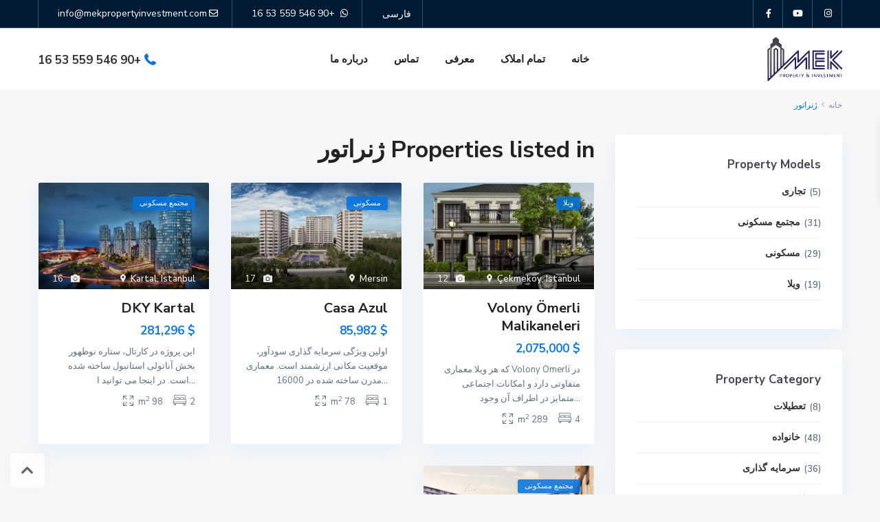

--- FILE ---
content_type: text/html; charset=UTF-8
request_url: https://fa.mekpropertyinvestment.com/property_features/%DA%98%D9%86%D8%B1%D8%A7%D8%AA%D9%88%D8%B1/
body_size: 25887
content:
<!DOCTYPE html>
<html dir="rtl" lang="fa-IR">
<head>
<meta charset="UTF-8" />
<meta name="viewport" content="width=device-width, initial-scale=1,user-scalable=no">
<link rel="pingback" href="https://fa.mekpropertyinvestment.com/xmlrpc.php" />
	<link rel="alternate" hreflang="en" href="https://mekpropertyinvestment.com" />
<link rel="alternate" hreflang="x-default" href="https://mekpropertyinvestment.com" />
<link rel="alternate" hreflang="fa" href="https://fa.mekpropertyinvestment.com" />
<link rel="alternate" hreflang="ar" href="https://ar.mekpropertyinvestment.com" />
<link rel="alternate" hreflang="ru" href="https://ru.mekpropertyinvestment.com" />
<meta name="google-signin-client_id" content="13759604714-0t7p0dh546nvkefuvt58ojmj6dcr82ld.apps.googleusercontent.com">
<meta name="google-signin-scope" content="https://www.googleapis.com/auth/analytics.readonly">
	<!-- Meta Pixel Code -->
	<meta name="facebook-domain-verification" content="rzzefw1zxwqzvx40vrhtm8tjtga940" />
<script>
!function(f,b,e,v,n,t,s)
{if(f.fbq)return;n=f.fbq=function(){n.callMethod?
n.callMethod.apply(n,arguments):n.queue.push(arguments)};
if(!f._fbq)f._fbq=n;n.push=n;n.loaded=!0;n.version='2.0';
n.queue=[];t=b.createElement(e);t.async=!0;
t.src=v;s=b.getElementsByTagName(e)[0];
s.parentNode.insertBefore(t,s)}(window, document,'script',
'https://connect.facebook.net/en_US/fbevents.js');
fbq('init', '882062309662415');
fbq('track', 'PageView');
</script>
<noscript><img height="1" width="1" style="display:none"
src="https://www.facebook.com/tr?id=882062309662415&ev=PageView&noscript=1"
/></noscript>
<!-- End Meta Pixel Code -->

<title>ژنراتور &#8211; MEK Property &amp; Investment</title>
<meta name='robots' content='max-image-preview:large' />
<link rel='dns-prefetch' href='//fonts.googleapis.com' />
<link rel="alternate" type="application/rss+xml" title="MEK Property &amp; Investment &raquo; خوراک" href="https://fa.mekpropertyinvestment.com/feed/" />
<link rel="alternate" type="application/rss+xml" title="MEK Property &amp; Investment &raquo; خوراک دیدگاه‌ها" href="https://fa.mekpropertyinvestment.com/comments/feed/" />
<link rel="alternate" type="application/rss+xml" title="خوراک MEK Property &amp; Investment &raquo; ژنراتور Features &amp; Amenities" href="https://fa.mekpropertyinvestment.com/property_features/%da%98%d9%86%d8%b1%d8%a7%d8%aa%d9%88%d8%b1/feed/" />
<script>
        var wp = {
            site_url: "https://fa.mekpropertyinvestment.com/",
            template_url: "https://fa.mekpropertyinvestment.com/wp-content/themes/wpresidence",
            post_id: 31155,
        }
    </script>
    <style id='wp-img-auto-sizes-contain-inline-css' type='text/css'>
img:is([sizes=auto i],[sizes^="auto," i]){contain-intrinsic-size:3000px 1500px}
/*# sourceURL=wp-img-auto-sizes-contain-inline-css */
</style>
<style id='wp-emoji-styles-inline-css' type='text/css'>

	img.wp-smiley, img.emoji {
		display: inline !important;
		border: none !important;
		box-shadow: none !important;
		height: 1em !important;
		width: 1em !important;
		margin: 0 0.07em !important;
		vertical-align: -0.1em !important;
		background: none !important;
		padding: 0 !important;
	}
/*# sourceURL=wp-emoji-styles-inline-css */
</style>
<link rel='stylesheet' id='wp-block-library-rtl-css' href='https://fa.mekpropertyinvestment.com/wp-includes/css/dist/block-library/style-rtl.min.css?ver=6.9' type='text/css' media='all' />
<style id='wp-block-paragraph-inline-css' type='text/css'>
.is-small-text{font-size:.875em}.is-regular-text{font-size:1em}.is-large-text{font-size:2.25em}.is-larger-text{font-size:3em}.has-drop-cap:not(:focus):first-letter{float:right;font-size:8.4em;font-style:normal;font-weight:100;line-height:.68;margin:.05em 0 0 .1em;text-transform:uppercase}body.rtl .has-drop-cap:not(:focus):first-letter{float:none;margin-right:.1em}p.has-drop-cap.has-background{overflow:hidden}:root :where(p.has-background){padding:1.25em 2.375em}:where(p.has-text-color:not(.has-link-color)) a{color:inherit}p.has-text-align-left[style*="writing-mode:vertical-lr"],p.has-text-align-right[style*="writing-mode:vertical-rl"]{rotate:180deg}
/*# sourceURL=https://fa.mekpropertyinvestment.com/wp-includes/blocks/paragraph/style.min.css */
</style>
<style id='wp-block-preformatted-inline-css' type='text/css'>
.wp-block-preformatted{box-sizing:border-box;white-space:pre-wrap}:where(.wp-block-preformatted.has-background){padding:1.25em 2.375em}
/*# sourceURL=https://fa.mekpropertyinvestment.com/wp-includes/blocks/preformatted/style.min.css */
</style>
<style id='global-styles-inline-css' type='text/css'>
:root{--wp--preset--aspect-ratio--square: 1;--wp--preset--aspect-ratio--4-3: 4/3;--wp--preset--aspect-ratio--3-4: 3/4;--wp--preset--aspect-ratio--3-2: 3/2;--wp--preset--aspect-ratio--2-3: 2/3;--wp--preset--aspect-ratio--16-9: 16/9;--wp--preset--aspect-ratio--9-16: 9/16;--wp--preset--color--black: #000000;--wp--preset--color--cyan-bluish-gray: #abb8c3;--wp--preset--color--white: #ffffff;--wp--preset--color--pale-pink: #f78da7;--wp--preset--color--vivid-red: #cf2e2e;--wp--preset--color--luminous-vivid-orange: #ff6900;--wp--preset--color--luminous-vivid-amber: #fcb900;--wp--preset--color--light-green-cyan: #7bdcb5;--wp--preset--color--vivid-green-cyan: #00d084;--wp--preset--color--pale-cyan-blue: #8ed1fc;--wp--preset--color--vivid-cyan-blue: #0693e3;--wp--preset--color--vivid-purple: #9b51e0;--wp--preset--gradient--vivid-cyan-blue-to-vivid-purple: linear-gradient(135deg,rgb(6,147,227) 0%,rgb(155,81,224) 100%);--wp--preset--gradient--light-green-cyan-to-vivid-green-cyan: linear-gradient(135deg,rgb(122,220,180) 0%,rgb(0,208,130) 100%);--wp--preset--gradient--luminous-vivid-amber-to-luminous-vivid-orange: linear-gradient(135deg,rgb(252,185,0) 0%,rgb(255,105,0) 100%);--wp--preset--gradient--luminous-vivid-orange-to-vivid-red: linear-gradient(135deg,rgb(255,105,0) 0%,rgb(207,46,46) 100%);--wp--preset--gradient--very-light-gray-to-cyan-bluish-gray: linear-gradient(135deg,rgb(238,238,238) 0%,rgb(169,184,195) 100%);--wp--preset--gradient--cool-to-warm-spectrum: linear-gradient(135deg,rgb(74,234,220) 0%,rgb(151,120,209) 20%,rgb(207,42,186) 40%,rgb(238,44,130) 60%,rgb(251,105,98) 80%,rgb(254,248,76) 100%);--wp--preset--gradient--blush-light-purple: linear-gradient(135deg,rgb(255,206,236) 0%,rgb(152,150,240) 100%);--wp--preset--gradient--blush-bordeaux: linear-gradient(135deg,rgb(254,205,165) 0%,rgb(254,45,45) 50%,rgb(107,0,62) 100%);--wp--preset--gradient--luminous-dusk: linear-gradient(135deg,rgb(255,203,112) 0%,rgb(199,81,192) 50%,rgb(65,88,208) 100%);--wp--preset--gradient--pale-ocean: linear-gradient(135deg,rgb(255,245,203) 0%,rgb(182,227,212) 50%,rgb(51,167,181) 100%);--wp--preset--gradient--electric-grass: linear-gradient(135deg,rgb(202,248,128) 0%,rgb(113,206,126) 100%);--wp--preset--gradient--midnight: linear-gradient(135deg,rgb(2,3,129) 0%,rgb(40,116,252) 100%);--wp--preset--font-size--small: 13px;--wp--preset--font-size--medium: 20px;--wp--preset--font-size--large: 36px;--wp--preset--font-size--x-large: 42px;--wp--preset--spacing--20: 0.44rem;--wp--preset--spacing--30: 0.67rem;--wp--preset--spacing--40: 1rem;--wp--preset--spacing--50: 1.5rem;--wp--preset--spacing--60: 2.25rem;--wp--preset--spacing--70: 3.38rem;--wp--preset--spacing--80: 5.06rem;--wp--preset--shadow--natural: 6px 6px 9px rgba(0, 0, 0, 0.2);--wp--preset--shadow--deep: 12px 12px 50px rgba(0, 0, 0, 0.4);--wp--preset--shadow--sharp: 6px 6px 0px rgba(0, 0, 0, 0.2);--wp--preset--shadow--outlined: 6px 6px 0px -3px rgb(255, 255, 255), 6px 6px rgb(0, 0, 0);--wp--preset--shadow--crisp: 6px 6px 0px rgb(0, 0, 0);}:where(.is-layout-flex){gap: 0.5em;}:where(.is-layout-grid){gap: 0.5em;}body .is-layout-flex{display: flex;}.is-layout-flex{flex-wrap: wrap;align-items: center;}.is-layout-flex > :is(*, div){margin: 0;}body .is-layout-grid{display: grid;}.is-layout-grid > :is(*, div){margin: 0;}:where(.wp-block-columns.is-layout-flex){gap: 2em;}:where(.wp-block-columns.is-layout-grid){gap: 2em;}:where(.wp-block-post-template.is-layout-flex){gap: 1.25em;}:where(.wp-block-post-template.is-layout-grid){gap: 1.25em;}.has-black-color{color: var(--wp--preset--color--black) !important;}.has-cyan-bluish-gray-color{color: var(--wp--preset--color--cyan-bluish-gray) !important;}.has-white-color{color: var(--wp--preset--color--white) !important;}.has-pale-pink-color{color: var(--wp--preset--color--pale-pink) !important;}.has-vivid-red-color{color: var(--wp--preset--color--vivid-red) !important;}.has-luminous-vivid-orange-color{color: var(--wp--preset--color--luminous-vivid-orange) !important;}.has-luminous-vivid-amber-color{color: var(--wp--preset--color--luminous-vivid-amber) !important;}.has-light-green-cyan-color{color: var(--wp--preset--color--light-green-cyan) !important;}.has-vivid-green-cyan-color{color: var(--wp--preset--color--vivid-green-cyan) !important;}.has-pale-cyan-blue-color{color: var(--wp--preset--color--pale-cyan-blue) !important;}.has-vivid-cyan-blue-color{color: var(--wp--preset--color--vivid-cyan-blue) !important;}.has-vivid-purple-color{color: var(--wp--preset--color--vivid-purple) !important;}.has-black-background-color{background-color: var(--wp--preset--color--black) !important;}.has-cyan-bluish-gray-background-color{background-color: var(--wp--preset--color--cyan-bluish-gray) !important;}.has-white-background-color{background-color: var(--wp--preset--color--white) !important;}.has-pale-pink-background-color{background-color: var(--wp--preset--color--pale-pink) !important;}.has-vivid-red-background-color{background-color: var(--wp--preset--color--vivid-red) !important;}.has-luminous-vivid-orange-background-color{background-color: var(--wp--preset--color--luminous-vivid-orange) !important;}.has-luminous-vivid-amber-background-color{background-color: var(--wp--preset--color--luminous-vivid-amber) !important;}.has-light-green-cyan-background-color{background-color: var(--wp--preset--color--light-green-cyan) !important;}.has-vivid-green-cyan-background-color{background-color: var(--wp--preset--color--vivid-green-cyan) !important;}.has-pale-cyan-blue-background-color{background-color: var(--wp--preset--color--pale-cyan-blue) !important;}.has-vivid-cyan-blue-background-color{background-color: var(--wp--preset--color--vivid-cyan-blue) !important;}.has-vivid-purple-background-color{background-color: var(--wp--preset--color--vivid-purple) !important;}.has-black-border-color{border-color: var(--wp--preset--color--black) !important;}.has-cyan-bluish-gray-border-color{border-color: var(--wp--preset--color--cyan-bluish-gray) !important;}.has-white-border-color{border-color: var(--wp--preset--color--white) !important;}.has-pale-pink-border-color{border-color: var(--wp--preset--color--pale-pink) !important;}.has-vivid-red-border-color{border-color: var(--wp--preset--color--vivid-red) !important;}.has-luminous-vivid-orange-border-color{border-color: var(--wp--preset--color--luminous-vivid-orange) !important;}.has-luminous-vivid-amber-border-color{border-color: var(--wp--preset--color--luminous-vivid-amber) !important;}.has-light-green-cyan-border-color{border-color: var(--wp--preset--color--light-green-cyan) !important;}.has-vivid-green-cyan-border-color{border-color: var(--wp--preset--color--vivid-green-cyan) !important;}.has-pale-cyan-blue-border-color{border-color: var(--wp--preset--color--pale-cyan-blue) !important;}.has-vivid-cyan-blue-border-color{border-color: var(--wp--preset--color--vivid-cyan-blue) !important;}.has-vivid-purple-border-color{border-color: var(--wp--preset--color--vivid-purple) !important;}.has-vivid-cyan-blue-to-vivid-purple-gradient-background{background: var(--wp--preset--gradient--vivid-cyan-blue-to-vivid-purple) !important;}.has-light-green-cyan-to-vivid-green-cyan-gradient-background{background: var(--wp--preset--gradient--light-green-cyan-to-vivid-green-cyan) !important;}.has-luminous-vivid-amber-to-luminous-vivid-orange-gradient-background{background: var(--wp--preset--gradient--luminous-vivid-amber-to-luminous-vivid-orange) !important;}.has-luminous-vivid-orange-to-vivid-red-gradient-background{background: var(--wp--preset--gradient--luminous-vivid-orange-to-vivid-red) !important;}.has-very-light-gray-to-cyan-bluish-gray-gradient-background{background: var(--wp--preset--gradient--very-light-gray-to-cyan-bluish-gray) !important;}.has-cool-to-warm-spectrum-gradient-background{background: var(--wp--preset--gradient--cool-to-warm-spectrum) !important;}.has-blush-light-purple-gradient-background{background: var(--wp--preset--gradient--blush-light-purple) !important;}.has-blush-bordeaux-gradient-background{background: var(--wp--preset--gradient--blush-bordeaux) !important;}.has-luminous-dusk-gradient-background{background: var(--wp--preset--gradient--luminous-dusk) !important;}.has-pale-ocean-gradient-background{background: var(--wp--preset--gradient--pale-ocean) !important;}.has-electric-grass-gradient-background{background: var(--wp--preset--gradient--electric-grass) !important;}.has-midnight-gradient-background{background: var(--wp--preset--gradient--midnight) !important;}.has-small-font-size{font-size: var(--wp--preset--font-size--small) !important;}.has-medium-font-size{font-size: var(--wp--preset--font-size--medium) !important;}.has-large-font-size{font-size: var(--wp--preset--font-size--large) !important;}.has-x-large-font-size{font-size: var(--wp--preset--font-size--x-large) !important;}
/*# sourceURL=global-styles-inline-css */
</style>

<style id='classic-theme-styles-inline-css' type='text/css'>
/*! This file is auto-generated */
.wp-block-button__link{color:#fff;background-color:#32373c;border-radius:9999px;box-shadow:none;text-decoration:none;padding:calc(.667em + 2px) calc(1.333em + 2px);font-size:1.125em}.wp-block-file__button{background:#32373c;color:#fff;text-decoration:none}
/*# sourceURL=/wp-includes/css/classic-themes.min.css */
</style>
<link rel='stylesheet' id='residence_latest_items-cgb-style-css-css' href='https://fa.mekpropertyinvestment.com/wp-content/plugins/residence-gutenberg/dist/blocks.style.build.css?ver=6.9' type='text/css' media='all' />
<link rel='stylesheet' id='bootstrap.min-css' href='https://fa.mekpropertyinvestment.com/wp-content/themes/wpresidence/css/bootstrap.min.css?ver=4.6.0' type='text/css' media='all' />
<link rel='stylesheet' id='bootstrap-theme.min-css' href='https://fa.mekpropertyinvestment.com/wp-content/themes/wpresidence/css/bootstrap-theme.min.css?ver=4.6.0' type='text/css' media='all' />
<link rel='stylesheet' id='wpestate_style-css' href='https://fa.mekpropertyinvestment.com/wp-content/themes/wpresidence/style.css?ver=4.6.0' type='text/css' media='all' />
<style id='wpestate_style-inline-css' type='text/css'>

        body::after{
            position:absolute;
            width:0;
            height:0;
            overflow:hidden;
            z-index:-1; // hide images
            content:url();   // load images
            }
        }
/*# sourceURL=wpestate_style-inline-css */
</style>
<link rel='stylesheet' id='wpestate_media-css' href='https://fa.mekpropertyinvestment.com/wp-content/themes/wpresidence/css/my_media.css?ver=4.6.0' type='text/css' media='all' />
<link rel='stylesheet' id='wpestate-nunito-css' href='https://fonts.googleapis.com/css?family=Nunito+Sans%3A300%2C400%2C600%2C700%2C800%2C900&#038;subset=latin%2Clatin-ext&#038;ver=6.9' type='text/css' media='all' />
<link rel='stylesheet' id='font-awesome-5.min-css' href='https://fa.mekpropertyinvestment.com/wp-content/themes/wpresidence/css/fontawesome/css/all.css?ver=6.9' type='text/css' media='all' />
<link rel='stylesheet' id='fontello-css' href='https://fa.mekpropertyinvestment.com/wp-content/themes/wpresidence/css/fontello.min.css?ver=6.9' type='text/css' media='all' />
<link rel='stylesheet' id='jquery.ui.theme-css' href='https://fa.mekpropertyinvestment.com/wp-content/themes/wpresidence/css/jquery-ui.min.css?ver=6.9' type='text/css' media='all' />
<link rel='stylesheet' id='wpestate_leaflet_css-css' href='https://fa.mekpropertyinvestment.com/wp-content/themes/wpresidence/js/openstreet/leaflet.css?ver=4.6.0' type='text/css' media='all' />
<link rel='stylesheet' id='wpestate_leaflet_css_markerCluster-css' href='https://fa.mekpropertyinvestment.com/wp-content/themes/wpresidence/js/openstreet/MarkerCluster.css?ver=4.6.0' type='text/css' media='all' />
<link rel='stylesheet' id='wpestate_leaflet_css_markerCluster_default-css' href='https://fa.mekpropertyinvestment.com/wp-content/themes/wpresidence/js/openstreet/MarkerCluster.Default.css?ver=4.6.0' type='text/css' media='all' />
<script type="text/javascript" src="https://fa.mekpropertyinvestment.com/wp-includes/js/jquery/jquery.min.js?ver=3.7.1" id="jquery-core-js"></script>
<script type="text/javascript" src="https://fa.mekpropertyinvestment.com/wp-includes/js/jquery/jquery-migrate.min.js?ver=3.4.1" id="jquery-migrate-js"></script>
<script type="text/javascript" src="https://fa.mekpropertyinvestment.com/wp-content/themes/wpresidence/js/modernizr.custom.62456.js?ver=4.6.0" id="modernizr.custom.62456-js"></script>
<link rel="https://api.w.org/" href="https://fa.mekpropertyinvestment.com/wp-json/" /><link rel="alternate" title="JSON" type="application/json" href="https://fa.mekpropertyinvestment.com/wp-json/wp/v2/property_features/211" /><link rel="EditURI" type="application/rsd+xml" title="RSD" href="https://fa.mekpropertyinvestment.com/xmlrpc.php?rsd" />
<link rel="stylesheet" href="https://fa.mekpropertyinvestment.com/wp-content/themes/wpresidence/rtl.css" type="text/css" media="screen" /><meta name="generator" content="WordPress 6.9" />
<meta name="description" content="" ><style type='text/css'>#colophon {background-color: #001a33;}#colophon .widget-title-footer{ color: #ffffff;}.sub_footer{background-color:#001a33;}.top_bar_wrapper{background-color:#001a33;}.top_bar,.top_bar a{color:#ffffff;}.mobile_header {background-color: #001a33;}.listing_filters_head { display: none; } .single-content p {text-align: justify;}.logo img {max-height: 64px;}.property_location{display:none !important;}.property_listing_details{margin-bottom:20px !important;}.widget-container.widget_polylang{width:100px;}.adv3-holder{background-color: #062750a8;} #search_wrapper.with_search_form_float #search_wrapper_color{background-color: #062750;}#search_wrapper {background:transparent;}.search_wr_5 h3,#search_wrapper.with_search_form_float,#search_wrapper.with_search_form_float #amount,#search_wrapper.with_search_form_float .adv_extended_options_text i,#search_wrapper.with_search_form_float .adv_extended_options_text,#search_wrapper.with_search_form_float .extended_search_checker label,#search_wrapper.with_search_form_float .adv_search_slider label,#search_wrapper.with_search_form_float .adv_extended_options_text{color: #ffffff;}#search_wrapper.with_search_form_float #search_wrapper #amount,#search_wrapper.with_search_form_float .adv_search_slider #amount,#search_wrapper.with_search_form_float .adv6-holder .adv_search_slider p label,#search_wrapper.with_search_form_float .adv6-holder .adv_search_slider p span,#search_wrapper.with_search_form_float #amount_wd {color: #ffffff!important;}#search_wrapper.with_search_form_float #search_wrapper_color{opacity: 0.55;}#primary .widget-container.featured_sidebar{padding:0px;}</style><meta name="generator" content="Elementor 3.25.10; features: additional_custom_breakpoints, e_optimized_control_loading; settings: css_print_method-external, google_font-enabled, font_display-auto">
			<style>
				.e-con.e-parent:nth-of-type(n+4):not(.e-lazyloaded):not(.e-no-lazyload),
				.e-con.e-parent:nth-of-type(n+4):not(.e-lazyloaded):not(.e-no-lazyload) * {
					background-image: none !important;
				}
				@media screen and (max-height: 1024px) {
					.e-con.e-parent:nth-of-type(n+3):not(.e-lazyloaded):not(.e-no-lazyload),
					.e-con.e-parent:nth-of-type(n+3):not(.e-lazyloaded):not(.e-no-lazyload) * {
						background-image: none !important;
					}
				}
				@media screen and (max-height: 640px) {
					.e-con.e-parent:nth-of-type(n+2):not(.e-lazyloaded):not(.e-no-lazyload),
					.e-con.e-parent:nth-of-type(n+2):not(.e-lazyloaded):not(.e-no-lazyload) * {
						background-image: none !important;
					}
				}
			</style>
			<meta name="generator" content="Powered by Slider Revolution 6.6.0 - responsive, Mobile-Friendly Slider Plugin for WordPress with comfortable drag and drop interface." />
<link rel="icon" href="https://fa.mekpropertyinvestment.com/wp-content/uploads/2023/03/favicon-m.png" sizes="32x32" />
<link rel="icon" href="https://fa.mekpropertyinvestment.com/wp-content/uploads/2023/03/favicon-m.png" sizes="192x192" />
<link rel="apple-touch-icon" href="https://fa.mekpropertyinvestment.com/wp-content/uploads/2023/03/favicon-m.png" />
<meta name="msapplication-TileImage" content="https://fa.mekpropertyinvestment.com/wp-content/uploads/2023/03/favicon-m.png" />
<script>function setREVStartSize(e){
			//window.requestAnimationFrame(function() {
				window.RSIW = window.RSIW===undefined ? window.innerWidth : window.RSIW;
				window.RSIH = window.RSIH===undefined ? window.innerHeight : window.RSIH;
				try {
					var pw = document.getElementById(e.c).parentNode.offsetWidth,
						newh;
					pw = pw===0 || isNaN(pw) || (e.l=="fullwidth" || e.layout=="fullwidth") ? window.RSIW : pw;
					e.tabw = e.tabw===undefined ? 0 : parseInt(e.tabw);
					e.thumbw = e.thumbw===undefined ? 0 : parseInt(e.thumbw);
					e.tabh = e.tabh===undefined ? 0 : parseInt(e.tabh);
					e.thumbh = e.thumbh===undefined ? 0 : parseInt(e.thumbh);
					e.tabhide = e.tabhide===undefined ? 0 : parseInt(e.tabhide);
					e.thumbhide = e.thumbhide===undefined ? 0 : parseInt(e.thumbhide);
					e.mh = e.mh===undefined || e.mh=="" || e.mh==="auto" ? 0 : parseInt(e.mh,0);
					if(e.layout==="fullscreen" || e.l==="fullscreen")
						newh = Math.max(e.mh,window.RSIH);
					else{
						e.gw = Array.isArray(e.gw) ? e.gw : [e.gw];
						for (var i in e.rl) if (e.gw[i]===undefined || e.gw[i]===0) e.gw[i] = e.gw[i-1];
						e.gh = e.el===undefined || e.el==="" || (Array.isArray(e.el) && e.el.length==0)? e.gh : e.el;
						e.gh = Array.isArray(e.gh) ? e.gh : [e.gh];
						for (var i in e.rl) if (e.gh[i]===undefined || e.gh[i]===0) e.gh[i] = e.gh[i-1];
											
						var nl = new Array(e.rl.length),
							ix = 0,
							sl;
						e.tabw = e.tabhide>=pw ? 0 : e.tabw;
						e.thumbw = e.thumbhide>=pw ? 0 : e.thumbw;
						e.tabh = e.tabhide>=pw ? 0 : e.tabh;
						e.thumbh = e.thumbhide>=pw ? 0 : e.thumbh;
						for (var i in e.rl) nl[i] = e.rl[i]<window.RSIW ? 0 : e.rl[i];
						sl = nl[0];
						for (var i in nl) if (sl>nl[i] && nl[i]>0) { sl = nl[i]; ix=i;}
						var m = pw>(e.gw[ix]+e.tabw+e.thumbw) ? 1 : (pw-(e.tabw+e.thumbw)) / (e.gw[ix]);
						newh =  (e.gh[ix] * m) + (e.tabh + e.thumbh);
					}
					var el = document.getElementById(e.c);
					if (el!==null && el) el.style.height = newh+"px";
					el = document.getElementById(e.c+"_wrapper");
					if (el!==null && el) {
						el.style.height = newh+"px";
						el.style.display = "block";
					}
				} catch(e){
					console.log("Failure at Presize of Slider:" + e)
				}
			//});
		  };</script>
		<style type="text/css" id="wp-custom-css">
			.invalid-feedback {
    display: none;
    width: 100%;
    margin-top: 0.25rem;
    /* font-size: 0.7rem; */
    color: #dc3545;
    /* font-size: .6rem; */
}

.was-validated :invalid~.invalid-feedback, .was-validated :invalid~.invalid-tooltip, .is-invalid~.invalid-feedback, .is-invalid~.invalid-tooltip {
    display: block;
}

.row{
	margin-left:-15px;
	margin-right:-15px;
}		</style>
			
<!-- Google tag (gtag.js) -->
<script async src="https://www.googletagmanager.com/gtag/js?id=G-VXQTSSZQX7"></script>
<script>
  window.dataLayer = window.dataLayer || [];
  function gtag(){dataLayer.push(arguments);}
  gtag('js', new Date());
   gtag('config', 'AW-11027377269');
  gtag('config', 'G-VXQTSSZQX7');
</script>
	
<link rel='stylesheet' id='rs-plugin-settings-css' href='https://fa.mekpropertyinvestment.com/wp-content/plugins/revslider/public/assets/css/rs6.css?ver=6.6.0' type='text/css' media='all' />
<style id='rs-plugin-settings-inline-css' type='text/css'>
#rs-demo-id {}
/*# sourceURL=rs-plugin-settings-inline-css */
</style>
</head>

<body class="rtl archive tax-property_features term-211 wp-theme-wpresidence  has_top_bar  elementor-default elementor-kit-21">


<div class="mobilewrapper" id="mobilewrapper_links">
    <div class="snap-drawers">
        <!-- Left Sidebar-->
        <div class="snap-drawer snap-drawer-left">
            <div class="mobilemenu-close"><i class="fas fa-times"></i></div>
            <ul id="menu-main-menu" class="mobilex-menu"><li id="menu-item-31497" class="menu-item menu-item-type-post_type menu-item-object-page menu-item-home menu-item-31497"><a href="https://fa.mekpropertyinvestment.com/">خانه</a></li>
<li id="menu-item-31477" class="menu-item menu-item-type-post_type menu-item-object-page menu-item-31477"><a href="https://fa.mekpropertyinvestment.com/properties-list/">تمام املاک</a></li>
<li id="menu-item-33004" class="menu-item menu-item-type-post_type menu-item-object-page menu-item-33004"><a href="https://fa.mekpropertyinvestment.com/blog/">معرفی</a></li>
<li id="menu-item-28486" class="menu-item menu-item-type-post_type menu-item-object-page menu-item-28486"><a href="https://fa.mekpropertyinvestment.com/contact-us/" title="						">تماس</a></li>
<li id="menu-item-31516" class="menu-item menu-item-type-post_type menu-item-object-page menu-item-31516"><a href="https://fa.mekpropertyinvestment.com/about-us/">درباره ما</a></li>
</ul>
                <!-- languages start -->
                <div class="btn-group">
                    <button type="button" class="border-0 text-white btn btn-link dropdown-toggle" data-toggle="dropdown" aria-haspopup="true" aria-expanded="false" style="
                        box-shadow: none;
                        padding-left: 29px;
                        color: white;
                    ">
                        فارسی
                    </button>
                    <ul class="dropdown-menu dropdown-menu-right" style="min-width: 100px; left: 27px;">
                        <li class="d-block" style="width:100% !important"><a href="https://mekpropertyinvestment.com">English</a></li>
                        <li class="d-block" style="width:100% !important"><a href="https://ru.mekpropertyinvestment.com">Русский</a></li>
                        <li class="d-block" style="width:100% !important"><a href="https://ar.mekpropertyinvestment.com">عربي</a></li>
                    </ul>
                </div>
                <!-- languages end -->
                        </div>
    </div>
</div>


<div class="mobilewrapper-user" id="mobilewrapperuser">
    <div class="snap-drawers">
        <!-- Left Sidebar-->
        <div class="snap-drawer snap-drawer-right">
            <div class="mobilemenu-close-user"><i class="fas fa-times"></i></div>
      
            
                
                        <div class="login_sidebar">
                            <h3  id="login-div-title-mobile">Login</h3>
                            <div class="login_form" id="login-div_mobile">
                                <div class="loginalert" id="login_message_area_mobile" > </div>

                                <input type="text" class="form-control" name="log" id="login_user_mobile" autofocus placeholder="Username"/>
                                <div class="password_holder"><input type="password" class="form-control" name="pwd" id="login_pwd_mobile" placeholder="Password"/>
                                    <i class=" far fa-eye-slash show_hide_password"></i>
                                </div>
                                <input type="hidden" name="loginpop" id="loginpop_wd_mobile" value="0">
                                <input type="hidden" id="security-login-mobile" name="security-login-mobile" value="2b1b54392f-1768744683">
     
                                <button class="wpresidence_button" id="wp-login-but-mobile">Login</button>
                                <div class="login-links">
                                    <a href="#" id="widget_register_mobile">Need an account? Register here!</a>
                                    <a href="#" id="forgot_pass_mobile">Forgot Password?</a>
                                                                    </div>    
                           </div>

                            <h3   id="register-div-title-mobile">Register</h3>
                            <div class="login_form" id="register-div-mobile">

                                <div class="loginalert" id="register_message_area_mobile" ></div>
                                <input type="text" name="user_login_register" id="user_login_register_mobile" class="form-control" autofocus  placeholder="Username"/>
                                <input type="email" name="user_email_register" id="user_email_register_mobile" class="form-control" placeholder="ایمیل"  />

                                <div class="password_holder"><input type="password" name="user_password" id="user_password_mobile" class="form-control" placeholder="Password"/> <i class=" far fa-eye-slash show_hide_password"></i>
                        </div>
                                    <div class="password_holder"><input type="password" name="user_password_retype" id="user_password_mobile_retype" class="form-control" placeholder="Retype Password"  /> <i class=" far fa-eye-slash show_hide_password"></i>
                        </div>
                                                                    
                                <select id="new_user_type_mobile" name="new_user_type_mobile" class="form-control" ><option value="0">Select User Type</option><option value="1">User</option><option value="2">Agent</option><option value="3">Agency</option><option value="4">Developer</option></select>                               
                                

                                <input type="checkbox" name="terms" id="user_terms_register_mobile" />
                                <label id="user_terms_register_mobile_label" for="user_terms_register_mobile">I agree with <a href="https://fa.mekpropertyinvestment.com/%d8%b4%d8%b1%d8%a7%db%8c%d8%b7-%d9%88-%d8%b6%d9%88%d8%a7%d8%a8%d8%b7/ " target="_blank" id="user_terms_register_mobile_link">terms &amp; conditions</a> </label>
                                
                                                                
                                
                                   
                                <input type="hidden" id="security-register-mobile" name="security-register-mobile" value="7617d10f0c-1768744683">
      
                                <button class="wpresidence_button" id="wp-submit-register_mobile" >Register</button>
                                <div class="login-links">
                                    <a href="#" id="widget_login_mobile">Back to Login</a>                       
                                </div>   
                            </div>

                            <h3  id="forgot-div-title-mobile">Reset Password</h3>
                            <div class="login_form" id="forgot-pass-div-mobile">
                                <div class="loginalert" id="forgot_pass_area_mobile"></div>
                                <div class="loginrow">
                                    <input type="email" class="form-control" name="forgot_email" id="forgot_email_mobile" autofocus placeholder="Enter Your Email Address" size="20" />
                                </div>
                                <input type="hidden" id="security-forgot-mobile" name="security-forgot-mobile" value="aa1c167d05" /><input type="hidden" name="_wp_http_referer" value="/property_features/%DA%98%D9%86%D8%B1%D8%A7%D8%AA%D9%88%D8%B1/" />   
                                <input type="hidden" id="postid-mobile" value="">    
                                <button class="wpresidence_button" id="wp-forgot-but-mobile" name="forgot" >Reset Password</button>
                                <div class="login-links shortlog">
                                <a href="#" id="return_login_mobile">Return to Login</a>
                                </div>
                            </div>


                        </div>
                   
                                
        </div>
    </div>
</div>
<div class="website-wrapper" id="all_wrapper" >
  <div class="container main_wrapper  wide  has_header_type1   topbar_transparent   contentheader_left  cheader_left ">

        <div class="master_header  wpestate-flex wpestate-flex-wrap wpestate-align-items-center wpestate-justify-content-md-between   wide   topbar_transparent   full_width_header ">
          

<div class="top_bar_wrapper topbar_show_mobile_no transparent_border_topbar ">
    <div class="top_bar wpestate-flex wpestate-flex-wrap wpestate-justify-content-between">      
                
                            <div class="left-top-widet">
                    <ul class="xoxo">
                        <li id="social_widget_top-1" class="widget-container social_sidebar"><div class="social_sidebar_internal"><a href="https://www.facebook.com/MEKPropertyInvestment" target="_blank"><i class="fab fa-facebook-f"></i></a><a href="https://www.youtube.com/channel/UCOw8gsNU3CQIzyryfINxxiA" target="_blank"><i class="fab fa-youtube"></i></a><a href=" https://www.instagram.com/mekpropertyinvestment/" target="_blank"><i class="fab fa-instagram"></i></a></div></li>                    </ul>    
                </div> 
            
                            <div class="right-top-widet">
                    <ul class="xoxo">
                        <li id="custom_html-1" class="widget_text widget-container widget_custom_html"><div class="textwidget custom-html-widget"><i class="far fa-envelope"></i><a href="mailto: info@mekpropertyinvestment.com">info@mekpropertyinvestment.com</a></div></li><li id="custom_html-2" class="widget_text widget-container widget_custom_html"><div class="textwidget custom-html-widget"><i class="fab fa-whatsapp"></i> <a href="https://wa.me/905465595316">+90 546 559 53 16</a></div></li><li id="custom_html-3" class="widget_text widget-container widget_custom_html"><div class="textwidget custom-html-widget"><!-- languages start -->
<div class="btn-group">
    <button type="button" class="border-0 text-white btn btn-link dropdown-toggle" data-toggle="dropdown" aria-haspopup="true" aria-expanded="false" style="
        box-shadow: none;
        padding: 0;
        color: white;
    ">
        فارسی
    </button>
    <ul class="dropdown-menu dropdown-menu-right" style="min-width: 100px;">
        <li class="d-block" style="width:100% !important"><a href="https://mekpropertyinvestment.com">English</a></li>
        <li class="d-block" style="width:100% !important"><a href="https://ru.mekpropertyinvestment.com">Русский</a></li>
        <li class="d-block" style="width:100% !important"><a href="https://ar.mekpropertyinvestment.com">عربي</a></li>
    </ul>
</div>
<!-- languages end --></div></li>                    </ul>
                </div> 
                    
        
    </div>    
</div><div class="mobile_header mobile_header_sticky_no">
    <div class="mobile-trigger"><i class="fas fa-bars"></i></div>
    <div class="mobile-logo">
        <a href="https://fa.mekpropertyinvestment.com">
            <img src="https://fa.mekpropertyinvestment.com/wp-content/uploads/2022/12/mek-gold-yeni-logo.png" class="img-responsive retina_ready " alt="image"/>        </a>
    </div>
    <div style="float: right;margin: 25px;">
        <div class="dropdown">
            <button type="button" class="border-0 text-white btn btn-link dropdown-toggle" data-toggle="dropdown" aria-haspopup="true" aria-expanded="false" style="box-shadow: none; padding: 0; color: white;">
                فارسی
            </button>
            <ul class="dropdown-menu dropdown-menu-right" style="min-width: 100px;">
                <li class="d-block" style="width:100% !important"><a href="https://ru.mekpropertyinvestment.com">Русский</a></li>
                <li class="d-block" style="width:100% !important"><a href="https://ar.mekpropertyinvestment.com">عربي</a></li>
                <li class="d-block" style="width:100% !important"><a href="https://mekpropertyinvestment.com">English</a></li>
            </ul>
        </div>
    </div>

    </div>  
  
          <div  class="header_wrapper   no_user_submit  header_type1 header_left hover_type_3 header_alignment_text_center  ">
              
<div class="header_wrapper_inside wpestate-flex wpestate-flex-wrap wpestate-align-items-center wpestate-justify-content-between  
          full_width_header "
        data-logo="https://fa.mekpropertyinvestment.com/wp-content/uploads/2022/12/BEYAZ-ZMN.png"
        data-sticky-logo="https://fa.mekpropertyinvestment.com/wp-content/uploads/2022/12/BEYAZ-ZMN.png">

        <div class="logo wpestate-flex wpestate-flex-wrap wpestate-align-items-center wpestate-justify-content-md-between wpestate-align-self-center  " >
            <a href="https://fa.mekpropertyinvestment.com"><img id="logo_image" style="margin-top:0px;" src="https://fa.mekpropertyinvestment.com/wp-content/uploads/2022/12/BEYAZ-ZMN.png" class="img-responsive retina_ready" alt="company logo"/></a></div>
        <nav id="access" class="nav col-12 col-md-auto wpestate-justify-content-md-between ">
            <div class="menu-main-menu-container"><ul id="menu-main-menu-1" class="menu"><li id="menu-item-31497" class="menu-item menu-item-type-post_type menu-item-object-page menu-item-home no-megamenu   "><a class="menu-item-link"  href="https://fa.mekpropertyinvestment.com/">خانه</a></li>
<li id="menu-item-31477" class="menu-item menu-item-type-post_type menu-item-object-page no-megamenu   "><a class="menu-item-link"  href="https://fa.mekpropertyinvestment.com/properties-list/">تمام املاک</a></li>
<li id="menu-item-33004" class="menu-item menu-item-type-post_type menu-item-object-page no-megamenu   "><a class="menu-item-link"  href="https://fa.mekpropertyinvestment.com/blog/">معرفی</a></li>
<li id="menu-item-28486" class="menu-item menu-item-type-post_type menu-item-object-page no-megamenu   "><a class="menu-item-link"  title="						" href="https://fa.mekpropertyinvestment.com/contact-us/">تماس</a></li>
<li id="menu-item-31516" class="menu-item menu-item-type-post_type menu-item-object-page no-megamenu   "><a class="menu-item-link"  href="https://fa.mekpropertyinvestment.com/about-us/">درباره ما</a></li>
</ul></div>        </nav><!-- #access -->
        
        <div class="user_menu_wrapper wpestate-text-end  ">          
               
    <div class="user_menu user_not_loged  wpestate-flex wpestate-align-items-center user_loged wpestate-align-self-center  wpestate-text-end  " id="user_menu_u">   
         <div class="header_phone">
            <svg xmlns="http://www.w3.org/2000/svg" xmlns:xlink="http://www.w3.org/1999/xlink" xml:space="preserve" version="1.1" style="shape-rendering:geometricPrecision;text-rendering:geometricPrecision;image-rendering:optimizeQuality;" viewBox="0 0 295.64 369.5375" x="0px" y="0px" fill-rule="evenodd" clip-rule="evenodd"><defs></defs><g><path class="fil0" d="M231.99 189.12c18.12,10.07 36.25,20.14 54.37,30.21 7.8,4.33 11.22,13.52 8.15,21.9 -15.59,42.59 -61.25,65.07 -104.21,49.39 -87.97,-32.11 -153.18,-97.32 -185.29,-185.29 -15.68,-42.96 6.8,-88.62 49.39,-104.21 8.38,-3.07 17.57,0.35 21.91,8.15 10.06,18.12 20.13,36.25 30.2,54.37 4.72,8.5 3.61,18.59 -2.85,25.85 -8.46,9.52 -16.92,19.04 -25.38,28.55 18.06,43.98 55.33,81.25 99.31,99.31 9.51,-8.46 19.03,-16.92 28.55,-25.38 7.27,-6.46 17.35,-7.57 25.85,-2.85z"/></g></svg>
            <a href="tel:+90 546 559 53 16" >+90 546 559 53 16</a>
        </div>    </div>   
   
                  
 
        
        

        
        </div>
</div>            
          </div>
       </div>
     


<div class="header_media  mobile_header_media_sticky_no header_mediatype_0 with_search_7-obsolete header_media_non_elementor">
    

    </div>

  <div class="pre_search_wrapper"></div>
<div class="container content_wrapper">





<div class="row">
    <div class="col-xs-12 col-md-12 breadcrumb_container"><ol class="breadcrumb">
               <li><a href="https://fa.mekpropertyinvestment.com/">خانه</a></li><li class="active">ژنراتور</li></ol></div>    <div class=" col-md-9 rightmargin ">

        
            <h1 class="entry-title title_prop">
                Properties listed in ژنراتور            </h1>


        

        <!--Filters starts here-->
                <div class="listing_filters_head">
        <input type="hidden" id="page_idx" value="">


                <div class="dropdown listing_filter_select filter_action_category" >
                  <div data-toggle="dropdown" id="a_filter_action" class="filter_menu_trigger" data-value="Types"> Types <span class="caret caret_filter"></span> </div>
                  <ul  class="dropdown-menu filter_menu" role="menu" aria-labelledby="a_filter_action">
                      <li role="presentation" data-value="all">Types</li><li role="presentation" data-value="commercial">تجاری</li><li role="presentation" data-value="apartments-complex">مجتمع مسکونی</li><li role="presentation" data-value="residences">مسکونی</li><li role="presentation" data-value="villas">ویلا</li>                  </ul>
                </div>

                <div class="dropdown listing_filter_select filter_category" >
                  <div data-toggle="dropdown" id="a_filter_categ" class="filter_menu_trigger" data-value="Categories"> Categories <span class="caret caret_filter"></span> </div>
                  <ul  class="dropdown-menu filter_menu" role="menu" aria-labelledby="a_filter_categ">
                      <li role="presentation" data-value="all">Categories</li><li role="presentation" data-value="holiday">تعطیلات</li><li role="presentation" data-value="family">خانواده</li><li role="presentation" data-value="investment">سرمایه گذاری</li><li role="presentation" data-value="luxury">لاکچری</li>                  </ul>
                </div>


                <div class="dropdown listing_filter_select filter_county" >
                  <div data-toggle="dropdown" id="a_filter_county" class="filter_menu_trigger" data-value="States"> States <span class="caret caret_filter"></span> </div>
                  <ul id="filter_county" class="dropdown-menu filter_menu" role="menu" aria-labelledby="a_filter_county">
                      <li role="presentation" data-value="all" data-value2="all">States</li>                  </ul>
                </div>


                <div class="dropdown listing_filter_select filter_city" >
                  <div data-toggle="dropdown" id="a_filter_cities" class="filter_menu_trigger" data-value="Cities"> Cities <span class="caret caret_filter"></span> </div>
                  <ul id="filter_city" class="dropdown-menu filter_menu" role="menu" aria-labelledby="a_filter_cities">
                      <li role="presentation" data-value="all" data-value2="all">Cities</li><li role="presentation" data-value="ankara" data-value2="ankara" data-parentcounty="">Ankara</li><li role="presentation" data-value="antalya" data-value2="antalya" data-parentcounty="">Antalya</li><li role="presentation" data-value="istanbul" data-value2="istanbul" data-parentcounty="">Istanbul</li><li role="presentation" data-value="izmir" data-value2="izmir" data-parentcounty="">İzmir</li><li role="presentation" data-value="mersin" data-value2="mersin" data-parentcounty="">Mersin</li><li role="presentation" data-value="mugla" data-value2="mugla" data-parentcounty="">Muğla</li><li role="presentation" data-value="sakarya" data-value2="sakarya" data-parentcounty="">Sakarya</li><li role="presentation" data-value="trabzon" data-value2="trabzon" data-parentcounty="">Trabzon</li><li role="presentation" data-value="yalova" data-value2="yalova" data-parentcounty="">Yalova</li>                  </ul>
                </div>


                <div class="dropdown listing_filter_select filter_area" >
                  <div data-toggle="dropdown" id="a_filter_areas" class="filter_menu_trigger" data-value="Areas">Areas<span class="caret caret_filter"></span> </div>
                  <ul id="filter_area" class="dropdown-menu filter_menu" role="menu" aria-labelledby="a_filter_areas">
                      <li role="presentation" data-value="all">Areas</li><li role="presentation" data-value="arnavutkoy" data-parentcity="istanbul">Arnavutköy</li><li role="presentation" data-value="atasehir" data-parentcity="istanbul">Ataşehir</li><li role="presentation" data-value="avcilar" data-parentcity="istanbul">Avcılar</li><li role="presentation" data-value="bagcilar" data-parentcity="istanbul">Bağcılar</li><li role="presentation" data-value="bahcelievler" data-parentcity="istanbul">Bahçelievler</li><li role="presentation" data-value="bahcesehir" data-parentcity="">Bahçeşehir</li><li role="presentation" data-value="bakirkoy" data-parentcity="istanbul">Bakırköy</li><li role="presentation" data-value="basaksehir" data-parentcity="istanbul">Başakşehir</li><li role="presentation" data-value="bayrampasa" data-parentcity="istanbul">Bayrampaşa</li><li role="presentation" data-value="besiktas" data-parentcity="istanbul">Beşiktaş</li><li role="presentation" data-value="beykoz" data-parentcity="istanbul">Beykoz</li><li role="presentation" data-value="beylikduzu" data-parentcity="istanbul">Beylikdüzü</li><li role="presentation" data-value="beyoglu" data-parentcity="istanbul">Beyoğlu</li><li role="presentation" data-value="bodrum" data-parentcity="mugla">Bodrum</li><li role="presentation" data-value="buyukcekmece" data-parentcity="istanbul">Büyükçekmece</li><li role="presentation" data-value="cankaya" data-parentcity="ankara">Çankaya</li><li role="presentation" data-value="catalca" data-parentcity="istanbul">Çatalca</li><li role="presentation" data-value="cekmekoy" data-parentcity="istanbul">Çekmeköy</li><li role="presentation" data-value="esenler" data-parentcity="istanbul">Esenler</li><li role="presentation" data-value="esenyurt" data-parentcity="istanbul">Esenyurt</li><li role="presentation" data-value="eyup" data-parentcity="istanbul">Eyüp</li><li role="presentation" data-value="fatih" data-parentcity="istanbul">Fatih</li><li role="presentation" data-value="fethiye" data-parentcity="mugla">Fethiye</li><li role="presentation" data-value="gaziosmanpasa" data-parentcity="istanbul">Gaziosmanpaşa</li><li role="presentation" data-value="gungoren" data-parentcity="istanbul">Güngören</li><li role="presentation" data-value="halkali" data-parentcity="">Halkalı</li><li role="presentation" data-value="kadikoy" data-parentcity="istanbul">Kadıköy</li><li role="presentation" data-value="kagithane" data-parentcity="istanbul">Kağıthane</li><li role="presentation" data-value="kartal" data-parentcity="istanbul">Kartal</li><li role="presentation" data-value="kepez" data-parentcity="antalya">Kepez</li><li role="presentation" data-value="konak" data-parentcity="">Konak</li><li role="presentation" data-value="kucukcekmece" data-parentcity="istanbul">Küçükçekmece</li><li role="presentation" data-value="maltepe" data-parentcity="istanbul">Maltepe</li><li role="presentation" data-value="menemen" data-parentcity="">Menemen</li><li role="presentation" data-value="merkez" data-parentcity="yalova">Merkez</li><li role="presentation" data-value="mezitli" data-parentcity="mersin">Mezitli</li><li role="presentation" data-value="pendik" data-parentcity="istanbul">Pendik</li><li role="presentation" data-value="sancaktepe" data-parentcity="istanbul">Sancaktepe</li><li role="presentation" data-value="sapanca" data-parentcity="sakarya">Sapanca</li><li role="presentation" data-value="sariyer" data-parentcity="istanbul">Sarıyer</li><li role="presentation" data-value="sile" data-parentcity="istanbul">Şile</li><li role="presentation" data-value="silivri" data-parentcity="istanbul">Silivri</li><li role="presentation" data-value="sisli" data-parentcity="istanbul">Şişli</li><li role="presentation" data-value="sultanbeyli" data-parentcity="istanbul">Sultanbeyli</li><li role="presentation" data-value="sultangazi" data-parentcity="istanbul">Sultangazi</li><li role="presentation" data-value="tuzla" data-parentcity="istanbul">Tuzla</li><li role="presentation" data-value="umraniye" data-parentcity="istanbul">Ümraniye</li><li role="presentation" data-value="uskudar" data-parentcity="istanbul">Üsküdar</li><li role="presentation" data-value="yomra" data-parentcity="trabzon">Yomra</li><li role="presentation" data-value="zeytinburnu" data-parentcity="istanbul">Zeytinburnu</li><li role="presentation" data-value="%d0%b0%d0%b2%d0%b4%d0%b6%d0%b8%d0%bb%d0%b0%d1%80" data-parentcity="d181d182d0b0d0bcd0b1d183d0bb">Авджилар</li><li role="presentation" data-value="%d0%b0%d1%80%d0%bd%d0%b0%d0%b2%d1%83%d1%82%d0%ba%d0%be%d0%b9" data-parentcity="d181d182d0b0d0bcd0b1d183d0bb">Арнавуткой</li><li role="presentation" data-value="%d0%b0%d1%82%d0%b0%d1%88%d0%b5%d1%85%d0%b8%d1%80" data-parentcity="d181d182d0b0d0bcd0b1d183d0bb">Аташехир</li><li role="presentation" data-value="%d0%b1%d0%b0%d0%b3%d1%87%d1%8b%d0%bb%d0%b0%d1%80" data-parentcity="d181d182d0b0d0bcd0b1d183d0bb">Багчылар</li><li role="presentation" data-value="%d0%b1%d0%b0%d0%b9%d1%80%d0%b0%d0%bc%d0%bf%d0%b0%d1%81%d0%b0" data-parentcity="d181d182d0b0d0bcd0b1d183d0bb">Байрампаса</li><li role="presentation" data-value="%d0%b1%d0%b0%d0%ba%d1%8b%d1%80%d0%ba%d1%91%d0%b9" data-parentcity="d181d182d0b0d0bcd0b1d183d0bb">Бакыркёй</li><li role="presentation" data-value="%d0%b1%d0%b0%d1%85%d1%87%d0%b5%d0%bb%d0%b8%d0%b5%d0%b2%d0%bb%d0%b5%d1%80" data-parentcity="d181d182d0b0d0bcd0b1d183d0bb">Бахчелиевлер</li><li role="presentation" data-value="%d0%b1%d0%b0%d1%88%d0%b0%d0%ba%d1%88%d0%b5%d1%85%d0%b8%d1%80" data-parentcity="d181d182d0b0d0bcd0b1d183d0bb">Башакшехир</li><li role="presentation" data-value="%d0%b1%d0%b5%d0%b9%d0%ba%d0%be%d0%b7" data-parentcity="d181d182d0b0d0bcd0b1d183d0bb">Бейкоз</li><li role="presentation" data-value="%d0%b1%d0%b5%d0%b9%d0%bb%d0%b8%d0%ba%d0%b4%d1%83%d0%b7%d1%83" data-parentcity="d181d182d0b0d0bcd0b1d183d0bb">Бейликдузу</li><li role="presentation" data-value="%d0%b1%d0%b5%d0%b9%d0%be%d0%b3%d0%bb%d1%83" data-parentcity="d181d182d0b0d0bcd0b1d183d0bb">Бейоглу</li><li role="presentation" data-value="%d0%b1%d0%b5%d1%88%d0%b8%d0%ba%d1%82%d0%b0%d1%88" data-parentcity="d181d182d0b0d0bcd0b1d183d0bb">Бешикташ</li><li role="presentation" data-value="%d0%b1%d0%be%d0%b4%d1%80%d1%83%d0%bc" data-parentcity="d0bcd183d0b3d0bbd0b0">Бодрум</li><li role="presentation" data-value="%d0%b1%d1%8e%d1%8e%d0%ba%d1%87%d0%b5%d0%ba%d0%bc%d0%b5%d0%b4%d0%b6%d0%b5" data-parentcity="d181d182d0b0d0bcd0b1d183d0bb">Бююкчекмедже</li><li role="presentation" data-value="%d0%b3%d0%b0%d0%b7%d0%b8%d0%be%d1%81%d0%bc%d0%b0%d0%bd%d0%bf%d0%b0%d1%88%d0%b0" data-parentcity="d181d182d0b0d0bcd0b1d183d0bb">Газиосманпаша</li><li role="presentation" data-value="%d0%b3%d1%83%d0%bd%d0%b3%d0%be%d1%80%d0%b5%d0%bd" data-parentcity="d181d182d0b0d0bcd0b1d183d0bb">Гунгорен</li><li role="presentation" data-value="%d0%b7%d0%b5%d0%b9%d1%82%d0%b8%d0%bd%d0%b1%d1%83%d1%80%d0%bd%d1%83" data-parentcity="d181d182d0b0d0bcd0b1d183d0bb">Зейтинбурну</li><li role="presentation" data-value="%d0%b9%d0%be%d0%bc%d1%80%d0%b0" data-parentcity="d182d180d0b0d0b1d0b7d0bed0bd">Йомра</li><li role="presentation" data-value="%d0%ba%d0%b0%d0%b3%d0%b8%d1%82%d0%b0%d0%bd%d0%b5" data-parentcity="d181d182d0b0d0bcd0b1d183d0bb">Кагитане</li><li role="presentation" data-value="%d0%ba%d0%b0%d0%b4%d1%8b%d0%ba%d1%91%d0%b9" data-parentcity="d181d182d0b0d0bcd0b1d183d0bb">Кадыкёй</li><li role="presentation" data-value="%d0%ba%d0%b0%d1%80%d1%82%d0%b0%d0%bb" data-parentcity="d181d182d0b0d0bcd0b1d183d0bb">Картал</li><li role="presentation" data-value="%d0%ba%d0%b0%d1%82%d0%b0%d0%bb%d0%ba%d0%b0" data-parentcity="d181d182d0b0d0bcd0b1d183d0bb">Каталка</li><li role="presentation" data-value="%d0%ba%d0%b5%d0%bf%d0%b5%d0%b7" data-parentcity="d0b0d0bdd182d0b0d0bbd0b8d18f">Кепез</li><li role="presentation" data-value="%d0%ba%d1%8e%d1%87%d1%8e%d0%ba%d1%87%d0%b5%d0%ba%d0%bc%d0%b5%d0%b4%d0%b6%d0%b5" data-parentcity="d181d182d0b0d0bcd0b1d183d0bb">Кючюкчекмедже</li><li role="presentation" data-value="%d0%bc%d0%b0%d0%bb%d1%82%d0%b5%d0%bf%d0%b5" data-parentcity="d181d182d0b0d0bcd0b1d183d0bb">Малтепе</li><li role="presentation" data-value="%d0%bc%d0%b5%d0%b7%d0%b8%d1%82%d0%bb%d0%b8" data-parentcity="d0bcd0b5d180d181d0b8d0bd">Мезитли</li><li role="presentation" data-value="%d0%bc%d0%b5%d1%80%d0%ba%d0%b5%d0%b7" data-parentcity="d18fd0bbd0bed0b2d0b0">Меркез</li><li role="presentation" data-value="%d0%be%d1%81%d1%82%d1%80%d0%be%d0%b2%d0%b0" data-parentcity="d181d182d0b0d0bcd0b1d183d0bb">Острова</li><li role="presentation" data-value="%d0%bf%d0%b5%d0%bd%d0%b4%d0%b8%d0%ba" data-parentcity="d181d182d0b0d0bcd0b1d183d0bb">Пендик</li><li role="presentation" data-value="%d1%81%d0%b0%d0%bd%d1%87%d0%b0%d0%ba%d1%82%d0%b5%d0%bf%d0%b5" data-parentcity="d181d182d0b0d0bcd0b1d183d0bb">Санчактепе</li><li role="presentation" data-value="%d1%81%d0%b0%d0%bf%d0%b0%d0%bd%d0%b4%d0%b6%d0%b0" data-parentcity="d181d0b0d0bad0b0d180d18cd18f">Сапанджа</li><li role="presentation" data-value="%d1%81%d0%b0%d1%80%d1%8b%d0%b5%d1%80" data-parentcity="d181d182d0b0d0bcd0b1d183d0bb">Сарыер</li><li role="presentation" data-value="%d1%81%d0%b8%d0%bb%d0%b8%d0%b2%d1%80%d0%b8" data-parentcity="d181d182d0b0d0bcd0b1d183d0bb">Силиври</li><li role="presentation" data-value="%d1%81%d1%83%d0%bb%d1%82%d0%b0%d0%bd%d0%b1%d0%b5%d0%b9%d0%bb%d0%b8" data-parentcity="d181d182d0b0d0bcd0b1d183d0bb">Султанбейли</li><li role="presentation" data-value="%d1%81%d1%83%d0%bb%d1%82%d0%b0%d0%bd%d0%b3%d0%b0%d0%b7%d0%b8" data-parentcity="d181d182d0b0d0bcd0b1d183d0bb">Султангази</li><li role="presentation" data-value="%d1%82%d1%83%d0%b7%d0%bb%d0%b0" data-parentcity="d181d182d0b0d0bcd0b1d183d0bb">Тузла</li><li role="presentation" data-value="%d1%83%d0%bc%d1%80%d0%b0%d0%bd%d0%b8%d0%b5" data-parentcity="d181d182d0b0d0bcd0b1d183d0bb">Умрание</li><li role="presentation" data-value="%d1%83%d1%81%d0%ba%d1%8e%d0%b4%d0%b0%d1%80" data-parentcity="d181d182d0b0d0bcd0b1d183d0bb">Ускюдар</li><li role="presentation" data-value="%d1%84%d0%b0%d1%82%d0%b8%d1%85" data-parentcity="d181d182d0b0d0bcd0b1d183d0bb">Фатих</li><li role="presentation" data-value="%d1%84%d0%b5%d1%82%d1%85%d0%b8%d0%b5" data-parentcity="d0bcd183d0b3d0bbd0b0">Фетхие</li><li role="presentation" data-value="%d1%87%d0%b0%d0%bd%d0%ba%d0%b0%d1%8f" data-parentcity="ankara">Чанкая</li><li role="presentation" data-value="%d1%87%d0%b5%d0%ba%d0%bc%d0%b5%d0%ba%d0%be%d0%b9" data-parentcity="d181d182d0b0d0bcd0b1d183d0bb">Чекмекой</li><li role="presentation" data-value="%d1%88%d0%b8%d0%bb%d0%b5" data-parentcity="d181d182d0b0d0bcd0b1d183d0bb">Шиле</li><li role="presentation" data-value="%d1%88%d0%b8%d1%88%d0%bb%d0%b8" data-parentcity="d181d182d0b0d0bcd0b1d183d0bb">Шишли</li><li role="presentation" data-value="%d1%8d%d0%b9%d1%8e%d0%bf" data-parentcity="d181d182d0b0d0bcd0b1d183d0bb">Эйюп</li><li role="presentation" data-value="%d1%8d%d1%81%d0%b5%d0%bd%d0%bb%d0%b5%d1%80" data-parentcity="d181d182d0b0d0bcd0b1d183d0bb">Эсенлер</li><li role="presentation" data-value="%d1%8d%d1%81%d0%b5%d0%bd%d1%8c%d1%8e%d1%80%d1%82" data-parentcity="d181d182d0b0d0bcd0b1d183d0bb">Эсеньюрт</li><li role="presentation" data-value="%d8%a7%d8%af%d8%a7%d9%84%d8%a7%d8%b1" data-parentcity="istanbul">ادالار</li>                  </ul>
                </div>



        <div class="dropdown listing_filter_select order_filter ">
            <div data-toggle="dropdown" id="a_filter_order" class="filter_menu_trigger" data-value="0"> Default <span class="caret caret_filter"></span> </div>
             <ul id="filter_order" class="dropdown-menu filter_menu" role="menu" aria-labelledby="a_filter_order">
                 <li role="presentation" data-value="1">قیمت از بیشتر به کمتر</li><li role="presentation" data-value="2">قیمت ازکمتر به بیشتر</li><li role="presentation" data-value="3">اول جدید</li><li role="presentation" data-value="4">اول قدیمی</li><li role="presentation" data-value="11">وبرایش جدید ترین</li><li role="presentation" data-value="12">وبرایش قدیمترین</li><li role="presentation" data-value="5">اتاق خواب بیشتر به کمتر</li><li role="presentation" data-value="6">اتاق خواب کمتر به بیشتر</li><li role="presentation" data-value="7">تعداد حمام بیشتر به کمتر</li><li role="presentation" data-value="8">تعداد حمام کمتر به بیشتر</li><li role="presentation" data-value="0">Default</li>             </ul>
        </div>


        
        <div class="listing_filter_select listing_filter_views grid_filter_wiew">
            <div id="grid_view" class="icon_selected">
                <i class="fas fa-th"></i>
            </div>
        </div>

        <div class="listing_filter_select listing_filter_views list_filter_wiew">
             <div id="list_view" class="">
                <i class="fas fa-bars"></i>
             </div>
        </div>
          <div data-toggle="dropdown" id="a_filter_county" class="" data-value="States"></div>
    </div>
            <!--Filters Ends here-->


        <!-- Listings starts here -->
        <div class="spinner" id="listing_loader">
  <div class="new_prelader"></div>
</div>
        
        <div id="listing_ajax_container" class="">

            
<div class="col-md-4 listing_wrapper "
    data-org="4"
    data-main-modal="https://fa.mekpropertyinvestment.com/wp-content/uploads/2022/12/volony-omerli-3-835x467.webp"
    data-modal-title="Volony Ömerli Malikaneleri"
    data-modal-link="https://fa.mekpropertyinvestment.com/properties/volony-omerli-malikaneleri/"
    data-listid="31155" >


    <div class="property_listing  property_card_default  "
         data-link="https://fa.mekpropertyinvestment.com/properties/volony-omerli-malikaneleri/">

        

                <div class="listing-unit-img-wrapper">
                    <div class="prop_new_details">
                        <div class="prop_new_details_back"></div>
                        <div class="property_media">
                    
                    
   <i class="fas fa-camera"></i> 12</div>                        <div class="property_location_image"> 
        <span class="property_marker"></span><a href="https://fa.mekpropertyinvestment.com/area/cekmekoy/" rel="tag">Çekmeköy</a>, <a href="https://fa.mekpropertyinvestment.com/city/istanbul/" rel="tag">Istanbul</a></div>                        <div class="featured_gradient"></div>
                    </div>

                    <a href="https://fa.mekpropertyinvestment.com/properties/volony-omerli-malikaneleri/" target="_self" ><img fetchpriority="high" width="525" height="328" src="https://fa.mekpropertyinvestment.com/wp-content/uploads/2022/12/volony-omerli-3-525x328.webp" class="lazyload img-responsive wp-post-image" alt="" data-original="https://fa.mekpropertyinvestment.com/wp-content/uploads/2022/12/volony-omerli-3-525x328.webp" decoding="async" /></a>                    <div class="tag-wrapper">
          
    
    <div class="status-wrapper">
    <div class="action_tag_wrapper ویلا ">ویلا</div> 
</div></div>

                </div>



                <div class="property-unit-information-wrapper">
                  <h4>  
    <a href="https://fa.mekpropertyinvestment.com/properties/volony-omerli-malikaneleri/">
Volony Ömerli Malikaneleri    </a> 
</h4>
                  <div class="listing_unit_price_wrapper">
    $ 2,075,000 <span class="price_label"></span></div>
                  
    <div class="listing_details the_grid_view">
        در Volony Omerli که هر ویلا معماری متفاوتی دارد و امکانات اجتماعی متمایز در اطراف آن وجود  <a href="https://fa.mekpropertyinvestment.com/properties/volony-omerli-malikaneleri/" class="unit_more_x"> ...</a>    </div>

    <div class="listing_details the_list_view">
        در Volony Omerli که هر ویلا معماری متفاوتی دارد و امکانات اجتماعی متمایز در اطراف آن وجود دارد، زندگی در طبیعت جان  <a href="https://fa.mekpropertyinvestment.com/properties/volony-omerli-malikaneleri/" class="unit_more_x"> ...</a>    </div>
                     
<div class="property_listing_details">
    <span class="inforoom">
     <svg  viewBox="0 0 19 15" fill="none" xmlns="http://www.w3.org/2000/svg">
<path d="M17.6702 6.14728V1.12908C17.6699 0.829675 17.5496 0.542695 17.3354 0.33099C17.1213 0.119457 16.831 0.000335493 16.5282 0H2.47158C2.16874 0.000336053 1.87846 0.119457 1.66432 0.33099C1.45018 0.542691 1.32986 0.829671 1.32952 1.12908V6.14728C0.945097 6.26691 0.60909 6.50432 0.369977 6.82507C0.131029 7.14598 0.00152709 7.5336 0 7.93211V12.0755C0.000339918 12.2751 0.080557 12.4665 0.223311 12.6076C0.366066 12.7486 0.55964 12.8281 0.76136 12.8282H1.22057V14.2473C1.22074 14.4469 1.30113 14.6383 1.44388 14.7794C1.58664 14.9204 1.78004 14.9998 1.98193 15H3.12177C3.32349 14.9998 3.51706 14.9204 3.65981 14.7794C3.80257 14.6383 3.88279 14.4469 3.88313 14.2473V12.8282H15.1166V14.2473C15.1169 14.4469 15.1971 14.6383 15.3399 14.7794C15.4826 14.9204 15.6762 14.9998 15.8779 15H17.0178C17.2197 14.9998 17.4132 14.9204 17.5558 14.7792C17.6986 14.6383 17.779 14.4469 17.7791 14.2473V12.8282H18.2386C18.4405 12.8281 18.6339 12.7486 18.7767 12.6076C18.9194 12.4665 18.9997 12.2751 19 12.0755V7.93211C18.9985 7.53358 18.869 7.14581 18.6299 6.8249C18.3909 6.50416 18.0547 6.26673 17.6701 6.14712L17.6702 6.14728ZM2.09091 1.12908C2.09108 0.921244 2.26137 0.75289 2.4716 0.752722H16.5282H16.528C16.7382 0.75289 16.9085 0.921244 16.9087 1.12908V6.05051H15.8486C15.8938 5.92987 15.9174 5.80252 15.9188 5.67415V4.56457C15.9184 4.26517 15.7979 3.97819 15.584 3.76649C15.3698 3.55478 15.0796 3.43566 14.7767 3.4355H10.8716C10.5689 3.43566 10.2787 3.55478 10.0645 3.76649C9.85039 3.97819 9.7299 4.26517 9.72956 4.56457V5.67415C9.73092 5.80252 9.75472 5.92987 9.79975 6.05051H9.20001C9.24522 5.92987 9.26884 5.80252 9.2702 5.67415V4.56457C9.26986 4.26517 9.14937 3.97819 8.93523 3.76649C8.72127 3.55478 8.43082 3.43566 8.12814 3.4355H4.22271C3.91987 3.43566 3.62959 3.55478 3.41562 3.76649C3.20148 3.97819 3.08099 4.26517 3.08065 4.56457V5.67415C3.08201 5.80252 3.10563 5.92987 3.15084 6.05051H2.09071L2.09091 1.12908ZM10.4912 5.67415V4.56457C10.4914 4.35674 10.6618 4.18822 10.8719 4.18822H14.777C14.9872 4.18822 15.1575 4.35674 15.1576 4.56457V5.67415C15.1575 5.88182 14.9872 6.05034 14.777 6.05051H10.8719C10.6618 6.05034 10.4914 5.88182 10.4912 5.67415ZM3.84249 5.67415V4.56457C3.84266 4.35674 4.01295 4.18822 4.22318 4.18822H8.12861C8.33883 4.18822 8.50912 4.35674 8.50929 4.56457V5.67415C8.50912 5.88182 8.33883 6.05034 8.12861 6.05051H4.22318C4.01295 6.05034 3.84266 5.88182 3.84249 5.67415ZM3.12276 14.2473H1.98223V12.8282H3.12207L3.12276 14.2473ZM17.0188 14.2473H15.8781V12.8282H17.0179L17.0188 14.2473ZM18.2394 12.0755H0.761433V10.4636H18.2385L18.2394 12.0755ZM0.761433 9.71087V7.93211C0.761773 7.63271 0.882265 7.34573 1.0964 7.13402C1.31037 6.92232 1.60082 6.8032 1.90349 6.80303H17.0965C17.3993 6.8032 17.6896 6.92232 17.9038 7.13402C18.1177 7.34572 18.2382 7.6327 18.2386 7.93211V9.71087H0.761433Z" fill="black"/>
</svg>
4</span> <span class="infosize">
<svg width="15" height="15" viewBox="0 0 15 15" fill="none" xmlns="http://www.w3.org/2000/svg">
<path fill-rule="evenodd" clip-rule="evenodd" d="M0.500145 0H0.000160627V5.50004H1.0001V1.70713L5.14654 5.85362L5.85368 5.14647L1.70724 0.999979H5.50011V3.21257e-05L0.500145 0ZM14.5 0H15V5.50004H14.0001V1.70713L9.85362 5.85362L9.14648 5.14647L13.2929 0.999979H9.50005V3.21257e-05L14.5 0ZM15 15H9.50002V14.0001H13.2929L9.14644 9.85357L9.85359 9.14641L14 13.2929V9.49999H15L15 15ZM0.499984 15H0V9.49996H0.999935V13.2929L5.14638 9.14638L5.85352 9.85353L1.70708 14H5.49995V15L0.499984 15Z" fill="black"/>
</svg>
      
289 m<sup>2</sup></span><a href="https://fa.mekpropertyinvestment.com/properties/volony-omerli-malikaneleri/" target="_self"  class="unit_details_x">details</a></div>
                  <div class="property_location">
                      <div class="property_agent_wrapper">
    <div class="property_agent_image" style="background-image:url('https://fa.mekpropertyinvestment.com/wp-content/themes/wpresidence/img/default-user_1.png')"></div> 
    <div class="property_agent_image_sign"><i class="far fa-user-circle"></i></div>
     </div>
                                       <div class="listing_actions">
     
    <div class="share_unit">
        <a href="https://www.facebook.com/sharer.php?u=https://fa.mekpropertyinvestment.com/properties/volony-omerli-malikaneleri/&amp;t=Volony+%C3%96merli+Malikaneleri" target="_blank" rel="noreferrer" class="social_facebook"></a>
        <a href="https://twitter.com/intent/tweet?text=Volony+%C3%96merli+Malikaneleri+https%3A%2F%2Ffa.mekpropertyinvestment.com%2Fproperties%2Fvolony-omerli-malikaneleri%2F" class="social_tweet" rel="noreferrer" target="_blank"></a>
        <a href="https://pinterest.com/pin/create/button/?url=https://fa.mekpropertyinvestment.com/properties/volony-omerli-malikaneleri/&amp;media=https://fa.mekpropertyinvestment.com/wp-content/uploads/2022/12/volony-omerli-3.webp&amp;description=Volony+%C3%96merli+Malikaneleri" target="_blank" rel="noreferrer" class="social_pinterest"></a>
        <a href="https://api.whatsapp.com/send?text=Volony+%C3%96merli+Malikaneleri+https%3A%2F%2Ffa.mekpropertyinvestment.com%2Fproperties%2Fvolony-omerli-malikaneleri%2F" class="social_whatsup" rel="noreferrer" target="_blank"></a>

        <a href="mailto:email@email.com?subject=Volony+%C3%96merli+Malikaneleri&amp;body=https%3A%2F%2Ffa.mekpropertyinvestment.com%2Fproperties%2Fvolony-omerli-malikaneleri%2F" data-action="share email"  class="social_email"></a>

    </div>
        <span class="share_list"  data-original-title="اشتراک" ></span>
            <span class="icon-fav icon-fav-off" data-original-title="add to favorites" data-postid="31155"></span>
        <span class="compare-action" data-original-title="compare" data-pimage="https://fa.mekpropertyinvestment.com/wp-content/uploads/2022/12/volony-omerli-3-143x83.webp" data-pid="31155"></span>

</div>                  </div>
                </div>
                    </div>
    </div>

<div class="col-md-4 listing_wrapper "
    data-org="4"
    data-main-modal="https://fa.mekpropertyinvestment.com/wp-content/uploads/2022/12/casa-azul-1-835x467.webp"
    data-modal-title="Casa Azul"
    data-modal-link="https://fa.mekpropertyinvestment.com/properties/casa-azul/"
    data-listid="30847" >


    <div class="property_listing  property_card_default  "
         data-link="https://fa.mekpropertyinvestment.com/properties/casa-azul/">

        

                <div class="listing-unit-img-wrapper">
                    <div class="prop_new_details">
                        <div class="prop_new_details_back"></div>
                        <div class="property_media">
                    
                    
   <i class="fas fa-camera"></i> 17</div>                        <div class="property_location_image"> 
        <span class="property_marker"></span><a href="https://fa.mekpropertyinvestment.com/city/mersin/" rel="tag">Mersin</a></div>                        <div class="featured_gradient"></div>
                    </div>

                    <a href="https://fa.mekpropertyinvestment.com/properties/casa-azul/" target="_self" ><img width="525" height="328" src="https://fa.mekpropertyinvestment.com/wp-content/uploads/2022/12/casa-azul-1-525x328.webp" class="lazyload img-responsive wp-post-image" alt="" data-original="https://fa.mekpropertyinvestment.com/wp-content/uploads/2022/12/casa-azul-1-525x328.webp" decoding="async" /></a>                    <div class="tag-wrapper">
          
    
    <div class="status-wrapper">
    <div class="action_tag_wrapper مسکونی ">مسکونی</div> 
</div></div>

                </div>



                <div class="property-unit-information-wrapper">
                  <h4>  
    <a href="https://fa.mekpropertyinvestment.com/properties/casa-azul/">
Casa Azul    </a> 
</h4>
                  <div class="listing_unit_price_wrapper">
    $ 85,982 <span class="price_label"></span></div>
                  
    <div class="listing_details the_grid_view">
        اولین ویژگی سرمایه گذاری سودآور، موقعیت مکانی ارزشمند است. معماری مدرن ساخته شده در 16000  <a href="https://fa.mekpropertyinvestment.com/properties/casa-azul/" class="unit_more_x"> ...</a>    </div>

    <div class="listing_details the_list_view">
        اولین ویژگی سرمایه گذاری سودآور، موقعیت مکانی ارزشمند است. معماری مدرن ساخته شده در 16000 متر مربع از 4 بلوک تشکیل  <a href="https://fa.mekpropertyinvestment.com/properties/casa-azul/" class="unit_more_x"> ...</a>    </div>
                     
<div class="property_listing_details">
    <span class="inforoom">
     <svg  viewBox="0 0 19 15" fill="none" xmlns="http://www.w3.org/2000/svg">
<path d="M17.6702 6.14728V1.12908C17.6699 0.829675 17.5496 0.542695 17.3354 0.33099C17.1213 0.119457 16.831 0.000335493 16.5282 0H2.47158C2.16874 0.000336053 1.87846 0.119457 1.66432 0.33099C1.45018 0.542691 1.32986 0.829671 1.32952 1.12908V6.14728C0.945097 6.26691 0.60909 6.50432 0.369977 6.82507C0.131029 7.14598 0.00152709 7.5336 0 7.93211V12.0755C0.000339918 12.2751 0.080557 12.4665 0.223311 12.6076C0.366066 12.7486 0.55964 12.8281 0.76136 12.8282H1.22057V14.2473C1.22074 14.4469 1.30113 14.6383 1.44388 14.7794C1.58664 14.9204 1.78004 14.9998 1.98193 15H3.12177C3.32349 14.9998 3.51706 14.9204 3.65981 14.7794C3.80257 14.6383 3.88279 14.4469 3.88313 14.2473V12.8282H15.1166V14.2473C15.1169 14.4469 15.1971 14.6383 15.3399 14.7794C15.4826 14.9204 15.6762 14.9998 15.8779 15H17.0178C17.2197 14.9998 17.4132 14.9204 17.5558 14.7792C17.6986 14.6383 17.779 14.4469 17.7791 14.2473V12.8282H18.2386C18.4405 12.8281 18.6339 12.7486 18.7767 12.6076C18.9194 12.4665 18.9997 12.2751 19 12.0755V7.93211C18.9985 7.53358 18.869 7.14581 18.6299 6.8249C18.3909 6.50416 18.0547 6.26673 17.6701 6.14712L17.6702 6.14728ZM2.09091 1.12908C2.09108 0.921244 2.26137 0.75289 2.4716 0.752722H16.5282H16.528C16.7382 0.75289 16.9085 0.921244 16.9087 1.12908V6.05051H15.8486C15.8938 5.92987 15.9174 5.80252 15.9188 5.67415V4.56457C15.9184 4.26517 15.7979 3.97819 15.584 3.76649C15.3698 3.55478 15.0796 3.43566 14.7767 3.4355H10.8716C10.5689 3.43566 10.2787 3.55478 10.0645 3.76649C9.85039 3.97819 9.7299 4.26517 9.72956 4.56457V5.67415C9.73092 5.80252 9.75472 5.92987 9.79975 6.05051H9.20001C9.24522 5.92987 9.26884 5.80252 9.2702 5.67415V4.56457C9.26986 4.26517 9.14937 3.97819 8.93523 3.76649C8.72127 3.55478 8.43082 3.43566 8.12814 3.4355H4.22271C3.91987 3.43566 3.62959 3.55478 3.41562 3.76649C3.20148 3.97819 3.08099 4.26517 3.08065 4.56457V5.67415C3.08201 5.80252 3.10563 5.92987 3.15084 6.05051H2.09071L2.09091 1.12908ZM10.4912 5.67415V4.56457C10.4914 4.35674 10.6618 4.18822 10.8719 4.18822H14.777C14.9872 4.18822 15.1575 4.35674 15.1576 4.56457V5.67415C15.1575 5.88182 14.9872 6.05034 14.777 6.05051H10.8719C10.6618 6.05034 10.4914 5.88182 10.4912 5.67415ZM3.84249 5.67415V4.56457C3.84266 4.35674 4.01295 4.18822 4.22318 4.18822H8.12861C8.33883 4.18822 8.50912 4.35674 8.50929 4.56457V5.67415C8.50912 5.88182 8.33883 6.05034 8.12861 6.05051H4.22318C4.01295 6.05034 3.84266 5.88182 3.84249 5.67415ZM3.12276 14.2473H1.98223V12.8282H3.12207L3.12276 14.2473ZM17.0188 14.2473H15.8781V12.8282H17.0179L17.0188 14.2473ZM18.2394 12.0755H0.761433V10.4636H18.2385L18.2394 12.0755ZM0.761433 9.71087V7.93211C0.761773 7.63271 0.882265 7.34573 1.0964 7.13402C1.31037 6.92232 1.60082 6.8032 1.90349 6.80303H17.0965C17.3993 6.8032 17.6896 6.92232 17.9038 7.13402C18.1177 7.34572 18.2382 7.6327 18.2386 7.93211V9.71087H0.761433Z" fill="black"/>
</svg>
1</span> <span class="infosize">
<svg width="15" height="15" viewBox="0 0 15 15" fill="none" xmlns="http://www.w3.org/2000/svg">
<path fill-rule="evenodd" clip-rule="evenodd" d="M0.500145 0H0.000160627V5.50004H1.0001V1.70713L5.14654 5.85362L5.85368 5.14647L1.70724 0.999979H5.50011V3.21257e-05L0.500145 0ZM14.5 0H15V5.50004H14.0001V1.70713L9.85362 5.85362L9.14648 5.14647L13.2929 0.999979H9.50005V3.21257e-05L14.5 0ZM15 15H9.50002V14.0001H13.2929L9.14644 9.85357L9.85359 9.14641L14 13.2929V9.49999H15L15 15ZM0.499984 15H0V9.49996H0.999935V13.2929L5.14638 9.14638L5.85352 9.85353L1.70708 14H5.49995V15L0.499984 15Z" fill="black"/>
</svg>
      
78 m<sup>2</sup></span><a href="https://fa.mekpropertyinvestment.com/properties/casa-azul/" target="_self"  class="unit_details_x">details</a></div>
                  <div class="property_location">
                      <div class="property_agent_wrapper">
    <div class="property_agent_image" style="background-image:url('https://fa.mekpropertyinvestment.com/wp-content/themes/wpresidence/img/default-user_1.png')"></div> 
    <div class="property_agent_image_sign"><i class="far fa-user-circle"></i></div>
     </div>
                                       <div class="listing_actions">
     
    <div class="share_unit">
        <a href="https://www.facebook.com/sharer.php?u=https://fa.mekpropertyinvestment.com/properties/casa-azul/&amp;t=Casa+Azul" target="_blank" rel="noreferrer" class="social_facebook"></a>
        <a href="https://twitter.com/intent/tweet?text=Casa+Azul+https%3A%2F%2Ffa.mekpropertyinvestment.com%2Fproperties%2Fcasa-azul%2F" class="social_tweet" rel="noreferrer" target="_blank"></a>
        <a href="https://pinterest.com/pin/create/button/?url=https://fa.mekpropertyinvestment.com/properties/casa-azul/&amp;media=https://fa.mekpropertyinvestment.com/wp-content/uploads/2022/12/casa-azul-1.webp&amp;description=Casa+Azul" target="_blank" rel="noreferrer" class="social_pinterest"></a>
        <a href="https://api.whatsapp.com/send?text=Casa+Azul+https%3A%2F%2Ffa.mekpropertyinvestment.com%2Fproperties%2Fcasa-azul%2F" class="social_whatsup" rel="noreferrer" target="_blank"></a>

        <a href="mailto:email@email.com?subject=Casa+Azul&amp;body=https%3A%2F%2Ffa.mekpropertyinvestment.com%2Fproperties%2Fcasa-azul%2F" data-action="share email"  class="social_email"></a>

    </div>
        <span class="share_list"  data-original-title="اشتراک" ></span>
            <span class="icon-fav icon-fav-off" data-original-title="add to favorites" data-postid="30847"></span>
        <span class="compare-action" data-original-title="compare" data-pimage="https://fa.mekpropertyinvestment.com/wp-content/uploads/2022/12/casa-azul-1-143x83.webp" data-pid="30847"></span>

</div>                  </div>
                </div>
                    </div>
    </div>

<div class="col-md-4 listing_wrapper "
    data-org="4"
    data-main-modal="https://fa.mekpropertyinvestment.com/wp-content/uploads/2022/12/dky-kartal-1-835x467.webp"
    data-modal-title="DKY Kartal"
    data-modal-link="https://fa.mekpropertyinvestment.com/properties/dky-kartal/"
    data-listid="30806" >


    <div class="property_listing  property_card_default  "
         data-link="https://fa.mekpropertyinvestment.com/properties/dky-kartal/">

        

                <div class="listing-unit-img-wrapper">
                    <div class="prop_new_details">
                        <div class="prop_new_details_back"></div>
                        <div class="property_media">
                    
                    
   <i class="fas fa-camera"></i> 16</div>                        <div class="property_location_image"> 
        <span class="property_marker"></span><a href="https://fa.mekpropertyinvestment.com/area/kartal/" rel="tag">Kartal</a>, <a href="https://fa.mekpropertyinvestment.com/city/istanbul/" rel="tag">Istanbul</a></div>                        <div class="featured_gradient"></div>
                    </div>

                    <a href="https://fa.mekpropertyinvestment.com/properties/dky-kartal/" target="_self" ><img width="525" height="328" src="https://fa.mekpropertyinvestment.com/wp-content/uploads/2022/12/dky-kartal-1-525x328.webp" class="lazyload img-responsive wp-post-image" alt="" data-original="https://fa.mekpropertyinvestment.com/wp-content/uploads/2022/12/dky-kartal-1-525x328.webp" decoding="async" /></a>                    <div class="tag-wrapper">
          
    
    <div class="status-wrapper">
    <div class="action_tag_wrapper مجتمع مسکونی ">مجتمع مسکونی</div> 
</div></div>

                </div>



                <div class="property-unit-information-wrapper">
                  <h4>  
    <a href="https://fa.mekpropertyinvestment.com/properties/dky-kartal/">
DKY Kartal    </a> 
</h4>
                  <div class="listing_unit_price_wrapper">
    $ 281,296 <span class="price_label"></span></div>
                  
    <div class="listing_details the_grid_view">
        این پروژه در کارتال، ستاره نوظهور بخش آناتولی استانبول ساخته شده است. در اینجا می توانید ا <a href="https://fa.mekpropertyinvestment.com/properties/dky-kartal/" class="unit_more_x"> ...</a>    </div>

    <div class="listing_details the_list_view">
        این پروژه در کارتال، ستاره نوظهور بخش آناتولی استانبول ساخته شده است. در اینجا می توانید از منظره ای خیره کننده از  <a href="https://fa.mekpropertyinvestment.com/properties/dky-kartal/" class="unit_more_x"> ...</a>    </div>
                     
<div class="property_listing_details">
    <span class="inforoom">
     <svg  viewBox="0 0 19 15" fill="none" xmlns="http://www.w3.org/2000/svg">
<path d="M17.6702 6.14728V1.12908C17.6699 0.829675 17.5496 0.542695 17.3354 0.33099C17.1213 0.119457 16.831 0.000335493 16.5282 0H2.47158C2.16874 0.000336053 1.87846 0.119457 1.66432 0.33099C1.45018 0.542691 1.32986 0.829671 1.32952 1.12908V6.14728C0.945097 6.26691 0.60909 6.50432 0.369977 6.82507C0.131029 7.14598 0.00152709 7.5336 0 7.93211V12.0755C0.000339918 12.2751 0.080557 12.4665 0.223311 12.6076C0.366066 12.7486 0.55964 12.8281 0.76136 12.8282H1.22057V14.2473C1.22074 14.4469 1.30113 14.6383 1.44388 14.7794C1.58664 14.9204 1.78004 14.9998 1.98193 15H3.12177C3.32349 14.9998 3.51706 14.9204 3.65981 14.7794C3.80257 14.6383 3.88279 14.4469 3.88313 14.2473V12.8282H15.1166V14.2473C15.1169 14.4469 15.1971 14.6383 15.3399 14.7794C15.4826 14.9204 15.6762 14.9998 15.8779 15H17.0178C17.2197 14.9998 17.4132 14.9204 17.5558 14.7792C17.6986 14.6383 17.779 14.4469 17.7791 14.2473V12.8282H18.2386C18.4405 12.8281 18.6339 12.7486 18.7767 12.6076C18.9194 12.4665 18.9997 12.2751 19 12.0755V7.93211C18.9985 7.53358 18.869 7.14581 18.6299 6.8249C18.3909 6.50416 18.0547 6.26673 17.6701 6.14712L17.6702 6.14728ZM2.09091 1.12908C2.09108 0.921244 2.26137 0.75289 2.4716 0.752722H16.5282H16.528C16.7382 0.75289 16.9085 0.921244 16.9087 1.12908V6.05051H15.8486C15.8938 5.92987 15.9174 5.80252 15.9188 5.67415V4.56457C15.9184 4.26517 15.7979 3.97819 15.584 3.76649C15.3698 3.55478 15.0796 3.43566 14.7767 3.4355H10.8716C10.5689 3.43566 10.2787 3.55478 10.0645 3.76649C9.85039 3.97819 9.7299 4.26517 9.72956 4.56457V5.67415C9.73092 5.80252 9.75472 5.92987 9.79975 6.05051H9.20001C9.24522 5.92987 9.26884 5.80252 9.2702 5.67415V4.56457C9.26986 4.26517 9.14937 3.97819 8.93523 3.76649C8.72127 3.55478 8.43082 3.43566 8.12814 3.4355H4.22271C3.91987 3.43566 3.62959 3.55478 3.41562 3.76649C3.20148 3.97819 3.08099 4.26517 3.08065 4.56457V5.67415C3.08201 5.80252 3.10563 5.92987 3.15084 6.05051H2.09071L2.09091 1.12908ZM10.4912 5.67415V4.56457C10.4914 4.35674 10.6618 4.18822 10.8719 4.18822H14.777C14.9872 4.18822 15.1575 4.35674 15.1576 4.56457V5.67415C15.1575 5.88182 14.9872 6.05034 14.777 6.05051H10.8719C10.6618 6.05034 10.4914 5.88182 10.4912 5.67415ZM3.84249 5.67415V4.56457C3.84266 4.35674 4.01295 4.18822 4.22318 4.18822H8.12861C8.33883 4.18822 8.50912 4.35674 8.50929 4.56457V5.67415C8.50912 5.88182 8.33883 6.05034 8.12861 6.05051H4.22318C4.01295 6.05034 3.84266 5.88182 3.84249 5.67415ZM3.12276 14.2473H1.98223V12.8282H3.12207L3.12276 14.2473ZM17.0188 14.2473H15.8781V12.8282H17.0179L17.0188 14.2473ZM18.2394 12.0755H0.761433V10.4636H18.2385L18.2394 12.0755ZM0.761433 9.71087V7.93211C0.761773 7.63271 0.882265 7.34573 1.0964 7.13402C1.31037 6.92232 1.60082 6.8032 1.90349 6.80303H17.0965C17.3993 6.8032 17.6896 6.92232 17.9038 7.13402C18.1177 7.34572 18.2382 7.6327 18.2386 7.93211V9.71087H0.761433Z" fill="black"/>
</svg>
2</span> <span class="infosize">
<svg width="15" height="15" viewBox="0 0 15 15" fill="none" xmlns="http://www.w3.org/2000/svg">
<path fill-rule="evenodd" clip-rule="evenodd" d="M0.500145 0H0.000160627V5.50004H1.0001V1.70713L5.14654 5.85362L5.85368 5.14647L1.70724 0.999979H5.50011V3.21257e-05L0.500145 0ZM14.5 0H15V5.50004H14.0001V1.70713L9.85362 5.85362L9.14648 5.14647L13.2929 0.999979H9.50005V3.21257e-05L14.5 0ZM15 15H9.50002V14.0001H13.2929L9.14644 9.85357L9.85359 9.14641L14 13.2929V9.49999H15L15 15ZM0.499984 15H0V9.49996H0.999935V13.2929L5.14638 9.14638L5.85352 9.85353L1.70708 14H5.49995V15L0.499984 15Z" fill="black"/>
</svg>
      
98 m<sup>2</sup></span><a href="https://fa.mekpropertyinvestment.com/properties/dky-kartal/" target="_self"  class="unit_details_x">details</a></div>
                  <div class="property_location">
                      <div class="property_agent_wrapper">
    <div class="property_agent_image" style="background-image:url('https://fa.mekpropertyinvestment.com/wp-content/themes/wpresidence/img/default-user_1.png')"></div> 
    <div class="property_agent_image_sign"><i class="far fa-user-circle"></i></div>
     </div>
                                       <div class="listing_actions">
     
    <div class="share_unit">
        <a href="https://www.facebook.com/sharer.php?u=https://fa.mekpropertyinvestment.com/properties/dky-kartal/&amp;t=DKY+Kartal" target="_blank" rel="noreferrer" class="social_facebook"></a>
        <a href="https://twitter.com/intent/tweet?text=DKY+Kartal+https%3A%2F%2Ffa.mekpropertyinvestment.com%2Fproperties%2Fdky-kartal%2F" class="social_tweet" rel="noreferrer" target="_blank"></a>
        <a href="https://pinterest.com/pin/create/button/?url=https://fa.mekpropertyinvestment.com/properties/dky-kartal/&amp;media=https://fa.mekpropertyinvestment.com/wp-content/uploads/2022/12/dky-kartal-1.webp&amp;description=DKY+Kartal" target="_blank" rel="noreferrer" class="social_pinterest"></a>
        <a href="https://api.whatsapp.com/send?text=DKY+Kartal+https%3A%2F%2Ffa.mekpropertyinvestment.com%2Fproperties%2Fdky-kartal%2F" class="social_whatsup" rel="noreferrer" target="_blank"></a>

        <a href="mailto:email@email.com?subject=DKY+Kartal&amp;body=https%3A%2F%2Ffa.mekpropertyinvestment.com%2Fproperties%2Fdky-kartal%2F" data-action="share email"  class="social_email"></a>

    </div>
        <span class="share_list"  data-original-title="اشتراک" ></span>
            <span class="icon-fav icon-fav-off" data-original-title="add to favorites" data-postid="30806"></span>
        <span class="compare-action" data-original-title="compare" data-pimage="https://fa.mekpropertyinvestment.com/wp-content/uploads/2022/12/dky-kartal-1-143x83.webp" data-pid="30806"></span>

</div>                  </div>
                </div>
                    </div>
    </div>

<div class="col-md-4 listing_wrapper "
    data-org="4"
    data-main-modal="https://fa.mekpropertyinvestment.com/wp-content/uploads/2022/12/dap-yeni-levent-project-3-1-835x467.webp"
    data-modal-title="Bright Sky Houses"
    data-modal-link="https://fa.mekpropertyinvestment.com/properties/bright-sky-houses/"
    data-listid="30737" >


    <div class="property_listing  property_card_default  "
         data-link="https://fa.mekpropertyinvestment.com/properties/bright-sky-houses/">

        

                <div class="listing-unit-img-wrapper">
                    <div class="prop_new_details">
                        <div class="prop_new_details_back"></div>
                        <div class="property_media">
                    
                    
   <i class="fas fa-camera"></i> 13</div>                        <div class="property_location_image"> 
        <span class="property_marker"></span><a href="https://fa.mekpropertyinvestment.com/area/besiktas/" rel="tag">Beşiktaş</a>, <a href="https://fa.mekpropertyinvestment.com/city/istanbul/" rel="tag">Istanbul</a></div>                        <div class="featured_gradient"></div>
                    </div>

                    <a href="https://fa.mekpropertyinvestment.com/properties/bright-sky-houses/" target="_self" ><img width="525" height="328" src="https://fa.mekpropertyinvestment.com/wp-content/uploads/2022/12/dap-yeni-levent-project-3-1-525x328.webp" class="lazyload img-responsive wp-post-image" alt="" data-original="https://fa.mekpropertyinvestment.com/wp-content/uploads/2022/12/dap-yeni-levent-project-3-1-525x328.webp" decoding="async" /></a>                    <div class="tag-wrapper">
          
    
    <div class="status-wrapper">
    <div class="action_tag_wrapper مجتمع مسکونی ">مجتمع مسکونی</div> 
</div></div>

                </div>



                <div class="property-unit-information-wrapper">
                  <h4>  
    <a href="https://fa.mekpropertyinvestment.com/properties/bright-sky-houses/">
Bright Sky Houses    </a> 
</h4>
                  <div class="listing_unit_price_wrapper">
    $ 1,344,000 <span class="price_label"></span></div>
                  
    <div class="listing_details the_grid_view">
        Bright Sky Houses که با موقعیت خود در مرکز شهر متمایز است، مجموعه ای بسیار بزرگ با 85 درصد <a href="https://fa.mekpropertyinvestment.com/properties/bright-sky-houses/" class="unit_more_x"> ...</a>    </div>

    <div class="listing_details the_list_view">
        Bright Sky Houses که با موقعیت خود در مرکز شهر متمایز است، مجموعه ای بسیار بزرگ با 85 درصد فضای سبز را تشکیل می دهد <a href="https://fa.mekpropertyinvestment.com/properties/bright-sky-houses/" class="unit_more_x"> ...</a>    </div>
                     
<div class="property_listing_details">
    <span class="inforoom">
     <svg  viewBox="0 0 19 15" fill="none" xmlns="http://www.w3.org/2000/svg">
<path d="M17.6702 6.14728V1.12908C17.6699 0.829675 17.5496 0.542695 17.3354 0.33099C17.1213 0.119457 16.831 0.000335493 16.5282 0H2.47158C2.16874 0.000336053 1.87846 0.119457 1.66432 0.33099C1.45018 0.542691 1.32986 0.829671 1.32952 1.12908V6.14728C0.945097 6.26691 0.60909 6.50432 0.369977 6.82507C0.131029 7.14598 0.00152709 7.5336 0 7.93211V12.0755C0.000339918 12.2751 0.080557 12.4665 0.223311 12.6076C0.366066 12.7486 0.55964 12.8281 0.76136 12.8282H1.22057V14.2473C1.22074 14.4469 1.30113 14.6383 1.44388 14.7794C1.58664 14.9204 1.78004 14.9998 1.98193 15H3.12177C3.32349 14.9998 3.51706 14.9204 3.65981 14.7794C3.80257 14.6383 3.88279 14.4469 3.88313 14.2473V12.8282H15.1166V14.2473C15.1169 14.4469 15.1971 14.6383 15.3399 14.7794C15.4826 14.9204 15.6762 14.9998 15.8779 15H17.0178C17.2197 14.9998 17.4132 14.9204 17.5558 14.7792C17.6986 14.6383 17.779 14.4469 17.7791 14.2473V12.8282H18.2386C18.4405 12.8281 18.6339 12.7486 18.7767 12.6076C18.9194 12.4665 18.9997 12.2751 19 12.0755V7.93211C18.9985 7.53358 18.869 7.14581 18.6299 6.8249C18.3909 6.50416 18.0547 6.26673 17.6701 6.14712L17.6702 6.14728ZM2.09091 1.12908C2.09108 0.921244 2.26137 0.75289 2.4716 0.752722H16.5282H16.528C16.7382 0.75289 16.9085 0.921244 16.9087 1.12908V6.05051H15.8486C15.8938 5.92987 15.9174 5.80252 15.9188 5.67415V4.56457C15.9184 4.26517 15.7979 3.97819 15.584 3.76649C15.3698 3.55478 15.0796 3.43566 14.7767 3.4355H10.8716C10.5689 3.43566 10.2787 3.55478 10.0645 3.76649C9.85039 3.97819 9.7299 4.26517 9.72956 4.56457V5.67415C9.73092 5.80252 9.75472 5.92987 9.79975 6.05051H9.20001C9.24522 5.92987 9.26884 5.80252 9.2702 5.67415V4.56457C9.26986 4.26517 9.14937 3.97819 8.93523 3.76649C8.72127 3.55478 8.43082 3.43566 8.12814 3.4355H4.22271C3.91987 3.43566 3.62959 3.55478 3.41562 3.76649C3.20148 3.97819 3.08099 4.26517 3.08065 4.56457V5.67415C3.08201 5.80252 3.10563 5.92987 3.15084 6.05051H2.09071L2.09091 1.12908ZM10.4912 5.67415V4.56457C10.4914 4.35674 10.6618 4.18822 10.8719 4.18822H14.777C14.9872 4.18822 15.1575 4.35674 15.1576 4.56457V5.67415C15.1575 5.88182 14.9872 6.05034 14.777 6.05051H10.8719C10.6618 6.05034 10.4914 5.88182 10.4912 5.67415ZM3.84249 5.67415V4.56457C3.84266 4.35674 4.01295 4.18822 4.22318 4.18822H8.12861C8.33883 4.18822 8.50912 4.35674 8.50929 4.56457V5.67415C8.50912 5.88182 8.33883 6.05034 8.12861 6.05051H4.22318C4.01295 6.05034 3.84266 5.88182 3.84249 5.67415ZM3.12276 14.2473H1.98223V12.8282H3.12207L3.12276 14.2473ZM17.0188 14.2473H15.8781V12.8282H17.0179L17.0188 14.2473ZM18.2394 12.0755H0.761433V10.4636H18.2385L18.2394 12.0755ZM0.761433 9.71087V7.93211C0.761773 7.63271 0.882265 7.34573 1.0964 7.13402C1.31037 6.92232 1.60082 6.8032 1.90349 6.80303H17.0965C17.3993 6.8032 17.6896 6.92232 17.9038 7.13402C18.1177 7.34572 18.2382 7.6327 18.2386 7.93211V9.71087H0.761433Z" fill="black"/>
</svg>
1</span> <span class="infosize">
<svg width="15" height="15" viewBox="0 0 15 15" fill="none" xmlns="http://www.w3.org/2000/svg">
<path fill-rule="evenodd" clip-rule="evenodd" d="M0.500145 0H0.000160627V5.50004H1.0001V1.70713L5.14654 5.85362L5.85368 5.14647L1.70724 0.999979H5.50011V3.21257e-05L0.500145 0ZM14.5 0H15V5.50004H14.0001V1.70713L9.85362 5.85362L9.14648 5.14647L13.2929 0.999979H9.50005V3.21257e-05L14.5 0ZM15 15H9.50002V14.0001H13.2929L9.14644 9.85357L9.85359 9.14641L14 13.2929V9.49999H15L15 15ZM0.499984 15H0V9.49996H0.999935V13.2929L5.14638 9.14638L5.85352 9.85353L1.70708 14H5.49995V15L0.499984 15Z" fill="black"/>
</svg>
      
102 m<sup>2</sup></span><a href="https://fa.mekpropertyinvestment.com/properties/bright-sky-houses/" target="_self"  class="unit_details_x">details</a></div>
                  <div class="property_location">
                      <div class="property_agent_wrapper">
    <div class="property_agent_image" style="background-image:url('https://fa.mekpropertyinvestment.com/wp-content/themes/wpresidence/img/default-user_1.png')"></div> 
    <div class="property_agent_image_sign"><i class="far fa-user-circle"></i></div>
     </div>
                                       <div class="listing_actions">
     
    <div class="share_unit">
        <a href="https://www.facebook.com/sharer.php?u=https://fa.mekpropertyinvestment.com/properties/bright-sky-houses/&amp;t=Bright+Sky+Houses" target="_blank" rel="noreferrer" class="social_facebook"></a>
        <a href="https://twitter.com/intent/tweet?text=Bright+Sky+Houses+https%3A%2F%2Ffa.mekpropertyinvestment.com%2Fproperties%2Fbright-sky-houses%2F" class="social_tweet" rel="noreferrer" target="_blank"></a>
        <a href="https://pinterest.com/pin/create/button/?url=https://fa.mekpropertyinvestment.com/properties/bright-sky-houses/&amp;media=https://fa.mekpropertyinvestment.com/wp-content/uploads/2022/12/dap-yeni-levent-project-3-1.webp&amp;description=Bright+Sky+Houses" target="_blank" rel="noreferrer" class="social_pinterest"></a>
        <a href="https://api.whatsapp.com/send?text=Bright+Sky+Houses+https%3A%2F%2Ffa.mekpropertyinvestment.com%2Fproperties%2Fbright-sky-houses%2F" class="social_whatsup" rel="noreferrer" target="_blank"></a>

        <a href="mailto:email@email.com?subject=Bright+Sky+Houses&amp;body=https%3A%2F%2Ffa.mekpropertyinvestment.com%2Fproperties%2Fbright-sky-houses%2F" data-action="share email"  class="social_email"></a>

    </div>
        <span class="share_list"  data-original-title="اشتراک" ></span>
            <span class="icon-fav icon-fav-off" data-original-title="add to favorites" data-postid="30737"></span>
        <span class="compare-action" data-original-title="compare" data-pimage="https://fa.mekpropertyinvestment.com/wp-content/uploads/2022/12/dap-yeni-levent-project-3-1-143x83.webp" data-pid="30737"></span>

</div>                  </div>
                </div>
                    </div>
    </div>
        </div>
        <!-- Listings Ends  here -->



                <div class="single-content">
                    </div>
    </div><!-- end 9col container-->

<!-- begin sidebar -->
<div class="clearfix visible-xs"></div>
    
    <div class="col-xs-12 col-md-3 widget-area-sidebar" id="primary" >
        <div id="primary_sidebar_wrapper">
            
                            <ul class="xoxo">
                    <li id="property_categories-2" class="widget-container property_categories"><h3 class="widget-title-sidebar">Property Models</h3><div class="category_list_widget"><ul><li><a href="https://fa.mekpropertyinvestment.com/action/commercial/">تجاری</a><span class="category_no">(5)</span></li><li><a href="https://fa.mekpropertyinvestment.com/action/apartments-complex/">مجتمع مسکونی</a><span class="category_no">(31)</span></li><li><a href="https://fa.mekpropertyinvestment.com/action/residences/">مسکونی</a><span class="category_no">(29)</span></li><li><a href="https://fa.mekpropertyinvestment.com/action/villas/">ویلا</a><span class="category_no">(19)</span></li></ul></div></li><li id="property_categories-4" class="widget-container property_categories"><h3 class="widget-title-sidebar">Property Category</h3><div class="category_list_widget"><ul><li><a href="https://fa.mekpropertyinvestment.com/listings/holiday/">تعطیلات</a><span class="category_no">(8)</span></li><li><a href="https://fa.mekpropertyinvestment.com/listings/family/">خانواده</a><span class="category_no">(48)</span></li><li><a href="https://fa.mekpropertyinvestment.com/listings/investment/">سرمایه گذاری</a><span class="category_no">(36)</span></li><li><a href="https://fa.mekpropertyinvestment.com/listings/luxury/">لاکچری</a><span class="category_no">(6)</span></li></ul></div></li><li id="block-13" class="widget-container widget_block"><p><div class="card card-border-start border-"  id="contactForm_32936"><div class="card-body p-5"><form class="contact-form needs-validation text-start" method="post" novalidate><div class="row"><div class="mb-2 col-md-12 "  ><div class="w-100"><input id="name32936" type="text" name="name32936" class="form-control form-control-sm " placeholder="Name" value=""  required><div class="invalid-feedback">Required</div></div></div><div class="mb-2 col-md-12 "  ><div class="w-100"><input id="email32936" type="email" name="email32936" class="form-control form-control-sm " placeholder="Email" value=""  required><div class="invalid-feedback">Required</div></div></div><div class="mb-2 col-md-12 "  ><label class="fs-sm fw-bold form-label mb-1 lh-1" for="phone32936">Phone *</label><div class="w-100"><input id="phone32936" type="text"  class="form-control form-control-sm" name="phone32936" required><div class="invalid-feedback">Required</div></div></div><div class="mb-2 col-md-12 "  ><label class="fs-sm fw-bold form-label mb-1 lh-1" for="message32936">Message *</label><textarea id="message32936" class="form-control form-control-sm"  name="message32936" style="height: 70px" required></textarea><div class="invalid-feedback">Required</div></div><div class="d-flex justify-content-start mt-4 col-md-12"><input type="hidden" name="submit" value="1"><input type="hidden" name="settings" value="[base64]"><button class="wpresidence_button btn-formsend px-10btn-primary" type="submit"><i class="uil uil-spinner-alt icon-spin fs-22"></i>Send</button></div></div><div class="messages"></div></form></div></div></p>
</li>                </ul>
                    </div>
    </div>   

<!-- end sidebar --></div>


</div><!-- end content_wrapper started in header -->
</div> <!-- end class container -->
 <footer id="colophon"  class="  footer_back_repeat_no  sticky_footer  ">

     
     <div id="footer-widget-area" class="row ">
        
    <div id="first" class="widget-area col-md-6 ">
        <ul class="xoxo">
            <li id="contact_widget-1" class="widget-container contact_sidebar"><h4 class="widget-title-footer">Contact Us</h4><div class="contact_sidebar_wrap"><p class="widget_contact_addr"><i class="fas fa-building"></i>Saray Alemdağ Caddesi, Sezer Sk. No:3 D:5, 34768 Ümraniye/İstanbul</p><p class="widget_contact_phone"><i class="fas fa-phone"></i><a href="tel:%2B90+546+559+53+16">+90 546 559 53 16</a></p><p class="widget_contact_url"><i class="fab fa-whatsapp"></i><a href="https://wa.me/905465595316" target="_blank">WhatsApp</a></p><p class="widget_contact_email"><i class="far fa-envelope"></i><a href="mailto:info@mekpropertyinvestment.com">info@mekpropertyinvestment.com</a></p></div></li><li id="social_widget-2" class="widget-container social_sidebar"><div class="social_sidebar_internal"><a href="https://www.facebook.com/MEKPropertyInvestment" target="_blank"><i class="fab fa-facebook-f"></i></a><a href="https://www.youtube.com/channel/UCOw8gsNU3CQIzyryfINxxiA" target="_blank"><i class="fab fa-youtube"></i></a><a href="https://www.instagram.com/mekpropertyinvestment/" target="_blank"><i class="fab fa-instagram"></i></a></div></li>        </ul>
    </div><!-- #first .widget-area -->
    
    <div id="second" class="widget-area col-md-3">
        <ul class="xoxo">
        <li id="property_categories-3" class="widget-container property_categories"><h4 class="widget-title-footer">Lists by Category</h4><div class="category_list_widget"><ul><li><a href="https://fa.mekpropertyinvestment.com/listings/holiday/">تعطیلات</a><span class="category_no">(8)</span></li><li><a href="https://fa.mekpropertyinvestment.com/listings/family/">خانواده</a><span class="category_no">(48)</span></li><li><a href="https://fa.mekpropertyinvestment.com/listings/investment/">سرمایه گذاری</a><span class="category_no">(36)</span></li><li><a href="https://fa.mekpropertyinvestment.com/listings/luxury/">لاکچری</a><span class="category_no">(6)</span></li></ul></div></li>        </ul>
    </div><!-- #second .widget-area -->
    
    <div id="third" class="widget-area col-md-3">
        <ul class="xoxo">
        <li id="footer_latest_widget-3" class="widget-container latest_listings"><h4 class="widget-title-footer">Latest Properties</h4><script type="text/javascript">
                //<![CDATA[
                jQuery(document).ready(function(){
                   estate_sidebar_slider_carousel();
                });
                //]]>
                </script><div class="latest_listings list_type"><div class="widget_latest_internal" data-link="https://fa.mekpropertyinvestment.com/properties/we-istanbul/"><div class="widget_latest_listing_image">
                                                    <a href="https://fa.mekpropertyinvestment.com/properties/we-istanbul/"><img  src="https://fa.mekpropertyinvestment.com/wp-content/uploads/2023/03/we-istanbul-105x70.webp"  alt="slider-thumb" data-original="https://fa.mekpropertyinvestment.com/wp-content/uploads/2023/03/we-istanbul-105x70.webp" class="lazyload img_responsive" height="70" width="105" /></a>
                                                </div><div class="listing_name  "><span class=widget_latest_title><a href="https://fa.mekpropertyinvestment.com/properties/we-istanbul/">استانبول</a></span>
                                                <span class=widget_latest_price>$ 484,086 <span class="price_label"></span></span>
                                           </div></div><div class="widget_latest_internal" data-link="https://fa.mekpropertyinvestment.com/properties/therra-park/"><div class="widget_latest_listing_image">
                                                    <a href="https://fa.mekpropertyinvestment.com/properties/therra-park/"><img  src="https://fa.mekpropertyinvestment.com/wp-content/uploads/2023/03/therra-park3-105x70.webp"  alt="slider-thumb" data-original="https://fa.mekpropertyinvestment.com/wp-content/uploads/2023/03/therra-park3-105x70.webp" class="lazyload img_responsive" height="70" width="105" /></a>
                                                </div><div class="listing_name  "><span class=widget_latest_title><a href="https://fa.mekpropertyinvestment.com/properties/therra-park/">Therra Park</a></span>
                                                <span class=widget_latest_price>$ 1,935,000 <span class="price_label"></span></span>
                                           </div></div><div class="widget_latest_internal" data-link="https://fa.mekpropertyinvestment.com/properties/taksim-petek-residence/"><div class="widget_latest_listing_image">
                                                    <a href="https://fa.mekpropertyinvestment.com/properties/taksim-petek-residence/"><img  src="https://fa.mekpropertyinvestment.com/wp-content/uploads/2023/03/taksim-petek1-105x70.webp"  alt="slider-thumb" data-original="https://fa.mekpropertyinvestment.com/wp-content/uploads/2023/03/taksim-petek1-105x70.webp" class="lazyload img_responsive" height="70" width="105" /></a>
                                                </div><div class="listing_name  "><span class=widget_latest_title><a href="https://fa.mekpropertyinvestment.com/properties/taksim-petek-residence/">Taksim Petek Residence</a></span>
                                                <span class=widget_latest_price>$ 577,334 <span class="price_label"></span></span>
                                           </div></div></div></li><li id="block-14" class="widget-container widget_block"><!-- languages start -->
<div class="btn-group">
    <button type="button" class="border-0 text-white btn btn-link dropdown-toggle" data-toggle="dropdown" aria-haspopup="true" aria-expanded="false" style="
        box-shadow: none;
        padding: 0;
        color: white;
    ">
        فارسی
    </button>
    <ul class="dropdown-menu dropdown-menu-right" style="min-width: 100px;">
        <li class="d-block" style="width:100% !important"><a href="https://mekpropertyinvestment.com">English</a></li>
        <li class="d-block" style="width:100% !important"><a href="https://ru.mekpropertyinvestment.com">Русский</a></li>
        <li class="d-block" style="width:100% !important"><a href="https://ar.mekpropertyinvestment.com">عربي</a></li>
    </ul>
</div>
<!-- languages end --></li>        </ul>
    </div><!-- #third .widget-area -->
    
     </div>


              <div class="sub_footer">
             <div class="sub_footer_content ">
                 <span class="copyright">
                     &copy; All Rights Reserved.                 </span>

                 <div class="subfooter_menu">
                     <div class="menu-footer-container"><ul id="menu-footer" class="menu"><li id="menu-item-32978" class="menu-item menu-item-type-post_type menu-item-object-page menu-item-32978"><a href="https://fa.mekpropertyinvestment.com/%d8%ad%d8%b1%db%8c%d9%85-%d8%ae%d8%b5%d9%88%d8%b5%db%8c/">حریم خصوصی</a></li>
<li id="menu-item-28740" class="menu-item menu-item-type-post_type menu-item-object-page menu-item-28740"><a href="https://fa.mekpropertyinvestment.com/%d8%b4%d8%b1%d8%a7%db%8c%d8%b7-%d9%88-%d8%b6%d9%88%d8%a7%d8%a8%d8%b7/">شرایط و ضوابط</a></li>
<li id="menu-item-32977" class="menu-item menu-item-type-post_type menu-item-object-page menu-item-32977"><a href="https://fa.mekpropertyinvestment.com/blog/">معرفی</a></li>
</ul></div>                 </div>
             </div>
         </div>
     

 </footer><!-- #colophon -->

</div> <!-- end website wrapper ed-->

		<script>
			window.RS_MODULES = window.RS_MODULES || {};
			window.RS_MODULES.modules = window.RS_MODULES.modules || {};
			window.RS_MODULES.waiting = window.RS_MODULES.waiting || [];
			window.RS_MODULES.defered = true;
			window.RS_MODULES.moduleWaiting = window.RS_MODULES.moduleWaiting || {};
			window.RS_MODULES.type = 'compiled';
		</script>
		<script type="speculationrules">
{"prefetch":[{"source":"document","where":{"and":[{"href_matches":"/*"},{"not":{"href_matches":["/wp-*.php","/wp-admin/*","/wp-content/uploads/*","/wp-content/*","/wp-content/plugins/*","/wp-content/themes/wpresidence/*","/*\\?(.+)"]}},{"not":{"selector_matches":"a[rel~=\"nofollow\"]"}},{"not":{"selector_matches":".no-prefetch, .no-prefetch a"}}]},"eagerness":"conservative"}]}
</script>

    <div id="modal_login_wrapper">

        <div class="modal_login_back"></div>
        <div class="modal_login_container "  style='height:520px;'>

            <div id="login-modal_close"></div>

                <div class="login-register-modal-image" style="background-image: url('https://fa.mekpropertyinvestment.com/wp-content/themes/wpresidence/img/defaults/modalback.jpg')">
                    <div class="featured_gradient"></div>
                    <div class="login-register-modal-image_text">Welcome to Your Real Estate Website</div>
                </div>

                <div class="login-register-modal-form-wrapper">


                    <div class="login_form" id="login-div_topbar">
                        <div   id="login-div-title-topbar">Sign into your account                        </div>

                        <div class="loginalert" id="login_message_area_topbar" > </div>

                        <input type="text" class="form-control" name="log" id="login_user_topbar" autofocus placeholder="Username"/>
                        <div class="password_holder">
                            <input type="password" class="form-control" name="pwd" id="login_pwd_topbar" placeholder="Password"/>
                            <i class=" far fa-eye-slash show_hide_password"></i>
                        </div>
                        <input type="hidden" name="loginpop" id="loginpop_wd_topbar" value="0">
                                                <input type="hidden" id="security-login-topbar" name="security-login-topbar" value="36cff2ce32-1768744683">

                        <button class="wpresidence_button" id="wp-login-but-topbar">Login</button>
                        <div class="login-links">

                                                    </div>
                   </div>


                    <div class="login_form" id="register-div-topbar">
                        <div  id="register-div-title-topbar">Create an account</div>
                        <div class="loginalert" id="register_message_area_topbar" ></div>
                        <input type="text" name="user_login_register" id="user_login_register_topbar" class="form-control" autofocus placeholder="Username"/>
                        <input type="email" name="user_email_register" id="user_email_register_topbar" class="form-control" placeholder="ایمیل"  />

                        
                            <div class="password_holder"><input type="password" name="user_password" id="user_password_topbar" class="form-control" placeholder="Password"/> <i class=" far fa-eye-slash show_hide_password"></i>
                        </div>
                            <div class="password_holder"><input type="password" name="user_password_retype" id="user_password_topbar_retype" class="form-control" placeholder="Retype Password"  /> <i class=" far fa-eye-slash show_hide_password"></i>
                        </div>
                            
                        <select id="new_user_type_topbar" name="new_user_type_topbar" class="form-control" ><option value="0">Select User Type</option><option value="1">User</option><option value="2">Agent</option><option value="3">Agency</option><option value="4">Developer</option></select>
                        <input type="checkbox" name="terms" id="user_terms_register_topbar" />
                        <label id="user_terms_register_topbar_label" for="user_terms_register_topbar">I agree with <a href="https://fa.mekpropertyinvestment.com/%d8%b4%d8%b1%d8%a7%db%8c%d8%b7-%d9%88-%d8%b6%d9%88%d8%a7%d8%a8%d8%b7/" target="_blank" id="user_terms_register_topbar_link">terms &amp; conditions</a> </label>

                        
                        
                        <input type="hidden" id="security-register-topbar" name="security-register-topbar" value="e6872259b1-1768744683">
                        <button class="wpresidence_button" id="wp-submit-register_topbar" >Register</button>

                    </div>


                    <div class="login_form" id="forgot-pass-div">
                        <div   id="forgot-div-title-topbar">Reset Password</div>
                        <div class="loginalert" id="forgot_pass_area_topbar"></div>
                        <div class="loginrow">
                                <input type="email" class="form-control" name="forgot_email" id="forgot_email_topbar" autofocus placeholder="Enter Your Email Address" size="20" />
                        </div>
                        <input type="hidden" id="security-forgot-topbar" name="security-forgot-topbar" value="e3114ab94e" /><input type="hidden" name="_wp_http_referer" value="/property_features/%DA%98%D9%86%D8%B1%D8%A7%D8%AA%D9%88%D8%B1/" />                        <input type="hidden" id="postid" value="
                        31155">
                        <button class="wpresidence_button" id="wp-forgot-but-topbar" name="forgot" >Reset Password</button>

                    </div>

                    <div class="login_modal_control">
                        <a href="#" id="widget_register_topbar">Register here!</a>
                        <a href="#" id="forgot_pass_topbar">Forgot password?</a>

                        <a href="#" id="widget_login_topbar">Back to login</a>
                        <a href="#" id="return_login_topbar">Back to login</a>
                         <input type="hidden" name="loginpop" id="loginpop" value="0">
                    </div>


            </div><!--           end form loginwrapper-->

        </div>

    </div>
<input type="hidden" id="wpestate_ajax_log_reg" value="7a9ceccc40" />    <a href="#" class="backtop islive">
    <i class="fas fa-chevron-up" style="
    font-size: 20px;
    line-height: 50px;"></i>
</a>

<a href="https://wa.me/905465595316" class="contact-box " target="_blank" class="" style="background-color: #25d366">
<i
    class="contact-box fa-3x custom-icon fa-whatsapp fab islive"
    style="color: white; padding: 10px; background: #25d366;
    font-size: 31px;"></i>
</a>

<div class="contactformwrapper hidden">

    <div id="footer-contact-form">
        <div class="contact_close_button">
            <i class="fas fa-times" aria-hidden="true"></i>
        </div>
        <h4>ارتباط با ما</h4>
        <p>Use the form below to contact us!</p>
        <div class="alert-box error">
            <div class="alert-message" id="footer_alert-agent-contact"></div>
        </div>


        <input type="text" placeholder="Your Name" required="required" id="foot_contact_name" name="contact_name" class="form-control" value="" tabindex="373">
        <input type="email" required="required" placeholder="Your Email" id="foot_contact_email" name="contact_email" class="form-control" value="" tabindex="374">
        <input type="email" required="required" placeholder="Your Phone" id="foot_contact_phone" name="contact_phone" class="form-control" value="" tabindex="374">
        <textarea placeholder="Type your message..." required="required" id="foot_contact_content" name="contact_content" class="form-control" tabindex="375"></textarea>
        <input type="hidden" name="contact_footer_ajax_nonce" id="contact_footer_ajax_nonce" value="93feab4ecc" />

                <div class="btn-cont">
            <button type="submit" id="btn-cont-submit" class="wpresidence_button">ارسال</button>

            <input type="hidden" value="" name="contact_to">
            <div class="bottom-arrow"></div>
        </div>
    </div>

</div><!--Compare Starts here-->     
<div class="prop-compare ">
    <div id="compare_close"><i class="fas fa-times" aria-hidden="true"></i></div>
    <form method="post" id="form_compare" action="https://fa.mekpropertyinvestment.com/">
        <h4 class="title_compare">Compare Listings</h4>
        <button   id="submit_compare" class="wpresidence_button"> Compare </button>
    </form>
</div>    
<!--Compare Ends here-->  <input type="hidden" id="wpestate_ajax_filtering" value="8fe4ecc2f7" />    <input type="hidden" id="wpestate_payments_nonce" value="5299e672f0" />    			<script type='text/javascript'>
				const lazyloadRunObserver = () => {
					const lazyloadBackgrounds = document.querySelectorAll( `.e-con.e-parent:not(.e-lazyloaded)` );
					const lazyloadBackgroundObserver = new IntersectionObserver( ( entries ) => {
						entries.forEach( ( entry ) => {
							if ( entry.isIntersecting ) {
								let lazyloadBackground = entry.target;
								if( lazyloadBackground ) {
									lazyloadBackground.classList.add( 'e-lazyloaded' );
								}
								lazyloadBackgroundObserver.unobserve( entry.target );
							}
						});
					}, { rootMargin: '200px 0px 200px 0px' } );
					lazyloadBackgrounds.forEach( ( lazyloadBackground ) => {
						lazyloadBackgroundObserver.observe( lazyloadBackground );
					} );
				};
				const events = [
					'DOMContentLoaded',
					'elementor/lazyload/observe',
				];
				events.forEach( ( event ) => {
					document.addEventListener( event, lazyloadRunObserver );
				} );
			</script>
			<script type="text/javascript" src="https://fa.mekpropertyinvestment.com/wp-content/plugins/revslider/public/assets/js/rbtools.min.js?ver=6.5.18" defer async id="tp-tools-js"></script>
<script type="text/javascript" src="https://fa.mekpropertyinvestment.com/wp-content/plugins/revslider/public/assets/js/rs6.min.js?ver=6.6.0" defer async id="revmin-js"></script>
<script type="text/javascript" src="https://fa.mekpropertyinvestment.com/wp-includes/js/jquery/ui/core.min.js?ver=1.13.3" id="jquery-ui-core-js"></script>
<script type="text/javascript" src="https://fa.mekpropertyinvestment.com/wp-includes/js/jquery/ui/mouse.min.js?ver=1.13.3" id="jquery-ui-mouse-js"></script>
<script type="text/javascript" src="https://fa.mekpropertyinvestment.com/wp-includes/js/jquery/ui/draggable.min.js?ver=1.13.3" id="jquery-ui-draggable-js"></script>
<script type="text/javascript" src="https://fa.mekpropertyinvestment.com/wp-includes/js/jquery/ui/menu.min.js?ver=1.13.3" id="jquery-ui-menu-js"></script>
<script type="text/javascript" src="https://fa.mekpropertyinvestment.com/wp-includes/js/dist/dom-ready.min.js?ver=f77871ff7694fffea381" id="wp-dom-ready-js"></script>
<script type="text/javascript" src="https://fa.mekpropertyinvestment.com/wp-includes/js/dist/hooks.min.js?ver=dd5603f07f9220ed27f1" id="wp-hooks-js"></script>
<script type="text/javascript" src="https://fa.mekpropertyinvestment.com/wp-includes/js/dist/i18n.min.js?ver=c26c3dc7bed366793375" id="wp-i18n-js"></script>
<script type="text/javascript" id="wp-i18n-js-after">
/* <![CDATA[ */
wp.i18n.setLocaleData( { 'text direction\u0004ltr': [ 'rtl' ] } );
//# sourceURL=wp-i18n-js-after
/* ]]> */
</script>
<script type="text/javascript" id="wp-a11y-js-translations">
/* <![CDATA[ */
( function( domain, translations ) {
	var localeData = translations.locale_data[ domain ] || translations.locale_data.messages;
	localeData[""].domain = domain;
	wp.i18n.setLocaleData( localeData, domain );
} )( "default", {"translation-revision-date":"2025-11-18 17:11:59+0000","generator":"GlotPress\/4.0.3","domain":"messages","locale_data":{"messages":{"":{"domain":"messages","plural-forms":"nplurals=1; plural=0;","lang":"fa"},"Notifications":["\u0622\u06af\u0627\u0647\u200c\u0633\u0627\u0632\u06cc\u200c\u0647\u0627"]}},"comment":{"reference":"wp-includes\/js\/dist\/a11y.js"}} );
//# sourceURL=wp-a11y-js-translations
/* ]]> */
</script>
<script type="text/javascript" src="https://fa.mekpropertyinvestment.com/wp-includes/js/dist/a11y.min.js?ver=cb460b4676c94bd228ed" id="wp-a11y-js"></script>
<script type="text/javascript" src="https://fa.mekpropertyinvestment.com/wp-includes/js/jquery/ui/autocomplete.min.js?ver=1.13.3" id="jquery-ui-autocomplete-js"></script>
<script type="text/javascript" src="https://fa.mekpropertyinvestment.com/wp-includes/js/jquery/ui/slider.min.js?ver=1.13.3" id="jquery-ui-slider-js"></script>
<script type="text/javascript" src="https://fa.mekpropertyinvestment.com/wp-includes/js/jquery/ui/datepicker.min.js?ver=1.13.3" id="jquery-ui-datepicker-js"></script>
<script type="text/javascript" id="jquery-ui-datepicker-js-after">
/* <![CDATA[ */
jQuery(function(jQuery){jQuery.datepicker.setDefaults({"closeText":"\u0628\u0633\u062a\u0646","currentText":"\u0627\u0645\u0631\u0648\u0632","monthNames":["\u0698\u0627\u0646\u0648\u06cc\u0647","\u0641\u0648\u0631\u06cc\u0647","\u0645\u0627\u0631\u0633","\u0622\u0648\u0631\u06cc\u0644","\u0645\u06cc","\u0698\u0648\u0626\u0646","\u062c\u0648\u0644\u0627\u06cc","\u0622\u06af\u0648\u0633\u062a","\u0633\u067e\u062a\u0627\u0645\u0628\u0631","\u0627\u06a9\u062a\u0628\u0631","\u0646\u0648\u0627\u0645\u0628\u0631","\u062f\u0633\u0627\u0645\u0628\u0631"],"monthNamesShort":["\u0698\u0627\u0646\u0648\u06cc\u0647","\u0641\u0648\u0631\u06cc\u0647","\u0645\u0627\u0631\u0633","\u0622\u0648\u0631\u06cc\u0644","\u0645\u0647","\u0698\u0648\u0626\u0646","\u062c\u0648\u0644\u0627\u06cc","\u0622\u06af\u0648\u0633\u062a","\u0633\u067e\u062a\u0627\u0645\u0628\u0631","\u0627\u06a9\u062a\u0628\u0631","\u0646\u0648\u0627\u0645\u0628\u0631","\u062f\u0633\u0627\u0645\u0628\u0631"],"nextText":"\u0628\u0639\u062f","prevText":"\u0642\u0628\u0644\u06cc","dayNames":["\u06cc\u06a9\u0634\u0646\u0628\u0647","\u062f\u0648\u0634\u0646\u0628\u0647","\u0633\u0647\u200c\u0634\u0646\u0628\u0647","\u0686\u0647\u0627\u0631\u0634\u0646\u0628\u0647","\u067e\u0646\u062c\u200c\u0634\u0646\u0628\u0647","\u062c\u0645\u0639\u0647","\u0634\u0646\u0628\u0647"],"dayNamesShort":["\u06cc","\u062f","\u0633","\u0686","\u067e","\u062c","\u0634"],"dayNamesMin":["\u06cc","\u062f","\u0633","\u0686","\u067e","\u062c","\u0634"],"dateFormat":"d MM yy","firstDay":1,"isRTL":true});});
//# sourceURL=jquery-ui-datepicker-js-after
/* ]]> */
</script>
<script type="text/javascript" src="https://fa.mekpropertyinvestment.com/wp-content/themes/wpresidence/js/bootstrap.min.js?ver=4.6.0" id="bootstrap-js"></script>
<script type="text/javascript" src="https://fa.mekpropertyinvestment.com/wp-content/themes/wpresidence/js/jquery.fancybox.pack.js?ver=4.6.0" id="jquery.fancybox.pack-js"></script>
<script type="text/javascript" src="https://fa.mekpropertyinvestment.com/wp-content/themes/wpresidence/js/jquery.fancybox-thumbs.js?ver=4.6.0" id="jquery.fancybox-thumbs-js"></script>
<script type="text/javascript" src="https://fa.mekpropertyinvestment.com/wp-content/themes/wpresidence/js/dense.min.js?ver=4.6.0" id="dense.min-js"></script>
<script type="text/javascript" src="https://fa.mekpropertyinvestment.com/wp-content/themes/wpresidence/js/placeholders.min.js?ver=4.6.0" id="placeholders.min-js"></script>
<script type="text/javascript" src="https://fa.mekpropertyinvestment.com/wp-content/themes/wpresidence/js/slideout.min.js?ver=4.6.0" id="slideout.min-js"></script>
<script type="text/javascript" src="https://fa.mekpropertyinvestment.com/wp-content/themes/wpresidence/js/i18n/datepicker-en-GB.js?ver=4.6.0" id="datepicker-en-GB-js"></script>
<script type="text/javascript" src="https://fa.mekpropertyinvestment.com/wp-content/themes/wpresidence/js/jquery.ui.touch-punch.min.js?ver=4.6.0" id="touch-punch-js"></script>
<script type="text/javascript" src="https://fa.mekpropertyinvestment.com/wp-content/themes/wpresidence/js/openstreet/leaflet.js?ver=4.6.0" id="wpestate_leaflet-js"></script>
<script type="text/javascript" src="https://fa.mekpropertyinvestment.com/wp-content/themes/wpresidence/js/openstreet/leaflet.markercluster.js?ver=4.6.0" id="wpestate_leaflet_cluster-js"></script>
<script type="text/javascript" id="mapfunctions-js-extra">
/* <![CDATA[ */
var mapfunctions_vars = {"path":"https://fa.mekpropertyinvestment.com/wp-content/themes/wpresidence/css/css-images","pin_images":"{\"commercial\":\"\",\"apartments-complex\":\"\",\"residences\":\"\",\"villas\":\"\",\"holiday\":\"\",\"family\":\"\",\"investment\":\"\",\"luxury\":\"\",\"holidaycommercial\":\"\",\"familycommercial\":\"\",\"investmentcommercial\":\"\",\"luxurycommercial\":\"\",\"holidayapartments-complex\":\"\",\"familyapartments-complex\":\"\",\"investmentapartments-complex\":\"\",\"luxuryapartments-complex\":\"\",\"holidayresidences\":\"\",\"familyresidences\":\"\",\"investmentresidences\":\"\",\"luxuryresidences\":\"\",\"holidayvillas\":\"\",\"familyvillas\":\"\",\"investmentvillas\":\"\",\"luxuryvillas\":\"\",\"idxpin\":\"https:\\/\\/fa.mekpropertyinvestment.com\\/wp-content\\/themes\\/wpresidence\\/css\\/css-images\\/sale.png\",\"single_pin\":\"https:\\/\\/fa.mekpropertyinvestment.com\\/wp-content\\/themes\\/wpresidence\\/css\\/css-images\\/single.png\",\"cloud_pin\":\"https:\\/\\/fa.mekpropertyinvestment.com\\/wp-content\\/themes\\/wpresidence\\/css\\/css-images\\/cloud.png\",\"userpin\":\"https:\\/\\/fa.mekpropertyinvestment.com\\/wp-content\\/themes\\/wpresidence\\/css\\/css-images\\/userpin.png\"}","geolocation_radius":"5000","adv_search":"7","in_text":" in ","zoom_cluster":"11","user_cluster":"no","open_close_status":"0","open_height":"450","closed_height":"400","generated_pins":"1","geo_no_pos":"The browser couldn't detect your position!","geo_no_brow":"Geolocation is not supported by this browser.","geo_message":"m radius","show_adv_search":"","custom_search":"yes","listing_map":"internal","slugs":["adv_actions","adv_categ","advanced_city","property_price","",""],"hows":["equal","equal","equal","equal","equal","equal"],"measure_sys":"m","close_map":"close map","show_g_search_status":"no","slider_price":"yes","slider_price_position":"4","adv_search_type":"7-obsolete","is_half":"0","map_style":"[\r\n    {\r\n        \"featureType\": \"administrative\",\r\n        \"elementType\": \"labels.text.fill\",\r\n        \"stylers\": [\r\n            {\r\n                \"color\": \"#444444\"\r\n            }\r\n        ]\r\n    },\r\n    {\r\n        \"featureType\": \"landscape\",\r\n        \"elementType\": \"all\",\r\n        \"stylers\": [\r\n            {\r\n                \"color\": \"#f2f2f2\"\r\n            }\r\n        ]\r\n    },\r\n    {\r\n        \"featureType\": \"landscape\",\r\n        \"elementType\": \"labels.text\",\r\n        \"stylers\": [\r\n            {\r\n                \"visibility\": \"on\"\r\n            },\r\n            {\r\n                \"hue\": \"#ff0000\"\r\n            }\r\n        ]\r\n    },\r\n    {\r\n        \"featureType\": \"poi\",\r\n        \"elementType\": \"all\",\r\n        \"stylers\": [\r\n            {\r\n                \"visibility\": \"off\"\r\n            }\r\n        ]\r\n    },\r\n    {\r\n        \"featureType\": \"road\",\r\n        \"elementType\": \"all\",\r\n        \"stylers\": [\r\n            {\r\n                \"saturation\": -100\r\n            },\r\n            {\r\n                \"lightness\": 45\r\n            }\r\n        ]\r\n    },\r\n    {\r\n        \"featureType\": \"road.highway\",\r\n        \"elementType\": \"all\",\r\n        \"stylers\": [\r\n            {\r\n                \"visibility\": \"simplified\"\r\n            }\r\n        ]\r\n    },\r\n    {\r\n        \"featureType\": \"road.arterial\",\r\n        \"elementType\": \"labels.icon\",\r\n        \"stylers\": [\r\n            {\r\n                \"visibility\": \"off\"\r\n            }\r\n        ]\r\n    },\r\n    {\r\n        \"featureType\": \"transit\",\r\n        \"elementType\": \"all\",\r\n        \"stylers\": [\r\n            {\r\n                \"visibility\": \"off\"\r\n            }\r\n        ]\r\n    },\r\n    {\r\n        \"featureType\": \"water\",\r\n        \"elementType\": \"all\",\r\n        \"stylers\": [\r\n            {\r\n                \"color\": \"#0CC3F8\"\r\n            },\r\n            {\r\n                \"visibility\": \"on\"\r\n            }\r\n        ]\r\n    }\r\n]","shortcode_map_style":"","small_slider_t":"horizontal","is_prop_list":"0","is_tax":"1","half_no_results":"No results found!","fields_no":"6","type":"ROADMAP","useprice":"yes","use_price_pins_full_price":"no","use_single_image_pin":"no","loading_results":"loading results...","geolocation_type":"2","hidden_map":"1","is_half_map_list":"0","is_normal_map_list":"0","is_adv_search":"0","ba":"BA","bd":"BD"};
//# sourceURL=mapfunctions-js-extra
/* ]]> */
</script>
<script type="text/javascript" src="https://fa.mekpropertyinvestment.com/wp-content/themes/wpresidence/js/google_js/mapfunctions.js?ver=4.6.0" id="mapfunctions-js"></script>
<script type="text/javascript" id="wpestate_mapfunctions_base-js-extra">
/* <![CDATA[ */
var mapbase_vars = {"wp_estate_kind_of_map":"2","wp_estate_mapbox_api_key":"","hq_latitude":"40.781711","hq_longitude":"-73.955927","path":"https://fa.mekpropertyinvestment.com/wp-content/themes/wpresidence/css/css-images","markers":"[\"MEK Property & Investment\",\"\",\"\",1,{\"url\":\"\",\"id\":\"\",\"height\":\"\",\"width\":\"\",\"thumbnail\":\"\"},\"0\",\"address\",\"none\",\"\"]","page_custom_zoom":"11","address":"Saray Mah. Alemda\u011f Caddesi, Sezer Sk. No:3 D:5, 34768 \u00dcmraniye/\u0130stanbul","logo":{"url":"","id":"","height":"","width":"","thumbnail":""},"type":"ROADMAP","title":"MEK Property & Investment"};
//# sourceURL=wpestate_mapfunctions_base-js-extra
/* ]]> */
</script>
<script type="text/javascript" src="https://fa.mekpropertyinvestment.com/wp-content/themes/wpresidence/js/google_js/maps_base.js?ver=4.6.0" id="wpestate_mapfunctions_base-js"></script>
<script type="text/javascript" src="https://fa.mekpropertyinvestment.com/wp-content/themes/wpresidence/js/slick.min.js?ver=4.6.0" id="slick.min-js"></script>
<script type="text/javascript" id="control-js-extra">
/* <![CDATA[ */
var control_vars = {"morg1":"Amount Financed:","morg2":"Mortgage Payments:","morg3":"Annual cost of Loan:","searchtext":"\u062c\u0633\u062a\u062c\u0648","searchtext2":"Search here...","path":"https://fa.mekpropertyinvestment.com/wp-content/themes/wpresidence","search_room":"Type Bedrooms No.","search_bath":"Type Bathrooms No.","search_min_price":"Type Min. Price","search_max_price":"Type Max. Price","contact_name":"Your Name","contact_email":"Your Email","contact_phone":"Your Phone","contact_comment":"Your Message","zillow_addres":"Your Address","zillow_city":"Your City","zillow_state":"Your State Code (ex CA)","adv_contact_name":"Your Name","adv_email":"Your Email","adv_phone":"Your Phone","adv_comment":"Your Message","adv_search":"Send Message","admin_url":"https://fa.mekpropertyinvestment.com/wp-admin/","login_redirect":"https://fa.mekpropertyinvestment.com/","login_loading":"Sending user info, please wait...","street_view_on":"Street View","street_view_off":"Close Street View","userid":"0","show_adv_search_map_close":"","close_map":"close map","open_map":"open map","fullscreen":"Fullscreen","default":"\u067e\u06cc\u0634 \u0641\u0631\u0636","addprop":"Please wait while we are processing your submission!","deleteconfirm":"Are you sure you wish to delete?","terms_cond":"You need to agree with terms and conditions !","procesing":"Processing...","slider_min":"0","slider_max":"1500000","curency":"$","where_curency":"before","submission_curency":"USD","to":"to","direct_pay":"Please send payment to WP Estate Inc.\r\nBank Account - NY99BONW5558887777 -\r\nInclude Invoice number in payment details. Thank you!","send_invoice":"Send me the invoice","direct_title":"Direct payment instructions","direct_thx":"Thank you. Please check your email for payment instructions.","direct_price":"To be paid","price_separator":",","plan_title":"Plan Title","plan_image":"Plan Image","plan_desc":"Plan Description","plan_size":"Plan Size","plan_rooms":"Plan Rooms","plan_bathrooms":"Plan Bathrooms","plan_price":"Plan Price","readsys":"no","datepick_lang":"en-GB","deleting":"deleting...","save_search":"saving...","captchakey":"","usecaptcha":"no","scroll_trigger":"100","adv6_taxonomy_term":"","adv6_max_price":"","adv6_min_price":"","is_rtl":"1","sticky_footer":"yes","stiky_search":"no","posting":"posting","review_posted":"Review Sent ","review_edited":"Review Edit Saved","sticky_bar":"","new_page_link":"_self","stripe_pay":"Pay","stripe_pay_for":"Payment for package","property_modal":"","location_animation":"no","location_animation_text":"Find a house in %city%","indian_format":"no"};
//# sourceURL=control-js-extra
/* ]]> */
</script>
<script type="text/javascript" src="https://fa.mekpropertyinvestment.com/wp-content/themes/wpresidence/js/control.js?ver=4.6.0" id="control-js"></script>
<script type="text/javascript" id="ajaxcalls-js-extra">
/* <![CDATA[ */
var ajaxcalls_vars = {"contact_name":"Your Name","contact_email":"Your Email","contact_phone":"Your Phone","contact_comment":"Your Message","adv_contact_name":"Your Name","adv_email":"Your Email","adv_phone":"Your Phone","adv_comment":"Your Message","adv_search":"Send Message","disabled":"Disabled","published":"Published","no_title":"Please, enter property title","admin_url":"https://fa.mekpropertyinvestment.com/wp-admin/","login_redirect":"https://fa.mekpropertyinvestment.com/","login_loading":"Sending user info, please wait...","userid":"0","prop_featured":"Property is featured","no_prop_featured":"You have used all the \"Featured\" listings in your package.","favorite":"\u0645\u0648\u0631\u062f \u0639\u0644\u0627\u0642\u0647","add_favorite":"add to favorites","remove_fav":"remove from favorites","saving":"saving..","sending":"sending message..","error_field":"Please, enter field:","noimages":"You need to upload at last one image","notitle":"Please, enter property title","paypal":"Connecting to Paypal! Please wait...","stripecancel":"subscription will be cancelled at the end of current period","userpass":"yes","disablelisting":"Disable Listing","enablelisting":"Enable Listing","disableagent":"Disable Agent","enableagent":"Enable Agent","agent_list":"https://fa.mekpropertyinvestment.com/","use_gdpr":"no","gdpr_terms":"You must agree with GDPR terms","delete_account":"Confirm your ACCOUNT DELETION request! Clicking the button below will delete your account and data. This means you will no longer be able to login to your account and access your account information: My Profile, My Properties, Inbox, Saved Searches and Messages. This operation CAN NOT BE REVERSED!","checkout_url":"","wpestate_ajax":"https://fa.mekpropertyinvestment.com/wp-content/themes/wpresidence/ajax_handler.php","property_views":"Property Views","contact_agent":"Contact Agent","favorites_login":"no"};
//# sourceURL=ajaxcalls-js-extra
/* ]]> */
</script>
<script type="text/javascript" src="https://fa.mekpropertyinvestment.com/wp-content/themes/wpresidence/js/ajaxcalls.js?ver=4.6.0" id="ajaxcalls-js"></script>
<script type="text/javascript" src="https://fa.mekpropertyinvestment.com/wp-content/themes/wpresidence/contact-form/assets/js/contact.js?ver=6.9" id="contact-form-js"></script>
<script type="text/javascript" src="https://fa.mekpropertyinvestment.com/wp-content/themes/wpresidence/js/owl.carousel.min.js?ver=4.6.0" id="owl_carousel-js"></script>
<script id="wp-emoji-settings" type="application/json">
{"baseUrl":"https://s.w.org/images/core/emoji/17.0.2/72x72/","ext":".png","svgUrl":"https://s.w.org/images/core/emoji/17.0.2/svg/","svgExt":".svg","source":{"concatemoji":"https://fa.mekpropertyinvestment.com/wp-includes/js/wp-emoji-release.min.js?ver=6.9"}}
</script>
<script type="module">
/* <![CDATA[ */
/*! This file is auto-generated */
const a=JSON.parse(document.getElementById("wp-emoji-settings").textContent),o=(window._wpemojiSettings=a,"wpEmojiSettingsSupports"),s=["flag","emoji"];function i(e){try{var t={supportTests:e,timestamp:(new Date).valueOf()};sessionStorage.setItem(o,JSON.stringify(t))}catch(e){}}function c(e,t,n){e.clearRect(0,0,e.canvas.width,e.canvas.height),e.fillText(t,0,0);t=new Uint32Array(e.getImageData(0,0,e.canvas.width,e.canvas.height).data);e.clearRect(0,0,e.canvas.width,e.canvas.height),e.fillText(n,0,0);const a=new Uint32Array(e.getImageData(0,0,e.canvas.width,e.canvas.height).data);return t.every((e,t)=>e===a[t])}function p(e,t){e.clearRect(0,0,e.canvas.width,e.canvas.height),e.fillText(t,0,0);var n=e.getImageData(16,16,1,1);for(let e=0;e<n.data.length;e++)if(0!==n.data[e])return!1;return!0}function u(e,t,n,a){switch(t){case"flag":return n(e,"\ud83c\udff3\ufe0f\u200d\u26a7\ufe0f","\ud83c\udff3\ufe0f\u200b\u26a7\ufe0f")?!1:!n(e,"\ud83c\udde8\ud83c\uddf6","\ud83c\udde8\u200b\ud83c\uddf6")&&!n(e,"\ud83c\udff4\udb40\udc67\udb40\udc62\udb40\udc65\udb40\udc6e\udb40\udc67\udb40\udc7f","\ud83c\udff4\u200b\udb40\udc67\u200b\udb40\udc62\u200b\udb40\udc65\u200b\udb40\udc6e\u200b\udb40\udc67\u200b\udb40\udc7f");case"emoji":return!a(e,"\ud83e\u1fac8")}return!1}function f(e,t,n,a){let r;const o=(r="undefined"!=typeof WorkerGlobalScope&&self instanceof WorkerGlobalScope?new OffscreenCanvas(300,150):document.createElement("canvas")).getContext("2d",{willReadFrequently:!0}),s=(o.textBaseline="top",o.font="600 32px Arial",{});return e.forEach(e=>{s[e]=t(o,e,n,a)}),s}function r(e){var t=document.createElement("script");t.src=e,t.defer=!0,document.head.appendChild(t)}a.supports={everything:!0,everythingExceptFlag:!0},new Promise(t=>{let n=function(){try{var e=JSON.parse(sessionStorage.getItem(o));if("object"==typeof e&&"number"==typeof e.timestamp&&(new Date).valueOf()<e.timestamp+604800&&"object"==typeof e.supportTests)return e.supportTests}catch(e){}return null}();if(!n){if("undefined"!=typeof Worker&&"undefined"!=typeof OffscreenCanvas&&"undefined"!=typeof URL&&URL.createObjectURL&&"undefined"!=typeof Blob)try{var e="postMessage("+f.toString()+"("+[JSON.stringify(s),u.toString(),c.toString(),p.toString()].join(",")+"));",a=new Blob([e],{type:"text/javascript"});const r=new Worker(URL.createObjectURL(a),{name:"wpTestEmojiSupports"});return void(r.onmessage=e=>{i(n=e.data),r.terminate(),t(n)})}catch(e){}i(n=f(s,u,c,p))}t(n)}).then(e=>{for(const n in e)a.supports[n]=e[n],a.supports.everything=a.supports.everything&&a.supports[n],"flag"!==n&&(a.supports.everythingExceptFlag=a.supports.everythingExceptFlag&&a.supports[n]);var t;a.supports.everythingExceptFlag=a.supports.everythingExceptFlag&&!a.supports.flag,a.supports.everything||((t=a.source||{}).concatemoji?r(t.concatemoji):t.wpemoji&&t.twemoji&&(r(t.twemoji),r(t.wpemoji)))});
//# sourceURL=https://fa.mekpropertyinvestment.com/wp-includes/js/wp-emoji-loader.min.js
/* ]]> */
</script>
                        <script>
                            if (!theme.getCookie('countryinfo')) {
                                var url = 'https://pro.ip-api.com/json/?fields=61439&key=yJkT20d0bdyXOt7';
                                var countryEvent = new CustomEvent("countryEventCall");
                                var countryCode = '';
                                var resultStr = "country,countryCode,city,regionName,query";
                                var resultAr = resultStr.split(",");
                                window.addEventListener("load", (event) => {
                                    fetch(url, {
                                            method: "get",
                                            //body: data
                                        }).then(response => response.json())
                                        .then((resp) => {
                                            if (resp) {
                                                theme.setCookie('countryinfo', true, 7);
                                                countryCode = resp.countryCode;

                                                if(resultStr.length > 1){
                                                    resultAr.forEach(function(item) {
                                                        // console.log('resp', item);
                                                        theme.setCookie(item, resp[item], 7);

                                                        var input = document.createElement("input");
                                                        input.name = 'additional[' + item + ']';
                                                        input.type = "hidden";
                                                        input.value = resp[item];
                                                        document.querySelectorAll('form').forEach(function(el) {
                                                            el.appendChild(input.cloneNode(true));
                                                        });

                                                    });
                                                }

                                                document.dispatchEvent(countryEvent);
                                            }
                                        });
                                });

                            }

                            /**
                             * Dependency Control
                             */
                            function conditionStatement(post, operator, value) {
                                switch (operator) {
                                    case 'equals':
                                        return post == value;
                                    case 'not-equal':
                                        return post != value;
                                    case 'greater-equal':
                                        return post >= value;
                                    case 'greater':
                                        return post > value;
                                    case 'smaller-equal':
                                        return post <= value;
                                    case 'smaller':
                                        return post < value;
                                }
                            }

                            window.onload = function() {
                                var depend = document.querySelectorAll("[data-depend-parent]");
                                depend.forEach(function(el) {
                                    var parent = el.attributes['data-depend-parent'].value;
                                    var conditions = el.attributes['data-depend-conditions'].value;
                                    var parameters = el.attributes['data-depend-parameters'].value;
                                    var required = el.attributes['data-depend-required'].value;
                                    var elem = el.querySelectorAll("input, select, textarea, radio, checkbox");


                                    document.querySelector('[name="' + parent + '"]').addEventListener("change", function() {
                                        var val = document.querySelector('[name="' + parent + '"]').value;
                                        if (conditionStatement(parameters, conditions, val)) {
                                            el.style.display = "block";
                                            if (required == "true") {
                                                // console.log('required', required);
                                                elem.forEach(function(children) {
                                                    children.setAttribute('required', '');
                                                });
                                            }
                                        } else {
                                            el.style.display = "none";
                                            elem.forEach(function(children) {
                                                children.value = "";
                                                children.removeAttribute('required');
                                            });
                                        }
                                    });
                                });
                            }

                            /**
                             * Repeater Item
                             */

                            function addElement(el) {
                                var parent = el.closest('.form-repeater');
                                var repeaterID = parent.attributes['data-repeater'].value;
                                var maxCount = parent.attributes['data-repeater-max'].value;
                                var parentCount = document.querySelectorAll('[data-repeater="' + repeaterID + '"]').length;

                                // console.log('repeaterID', repeaterID);
                                // console.log('parentCount', parentCount);

                                //
                                if (parentCount == maxCount - 1) {
                                    el.setAttribute('disabled', '');
                                }
                                if (parentCount < maxCount) {

                                    // CLONE
                                    var cloned = parent.cloneNode(true);
                                    //Label Remove
                                    if (cloned.querySelector('.form-label')) {
                                        cloned.querySelector('.form-label').remove();
                                    }

                                    parent.after(cloned);

                                    //BTN Disabled
                                    el.setAttribute('disabled', '');

                                    // input clear
                                    var cloneElement = cloned.querySelectorAll("input, select, textarea, radio, checkbox");
                                    cloneElement.forEach(function(children) {
                                        children.value = "";
                                    });

                                }
                            }

                            function getOffset( el ) {
                                var _x = 0;
                                var _y = 0;
                                while( el && !isNaN( el.offsetLeft ) && !isNaN( el.offsetTop ) ) {
                                    _x += el.offsetLeft - el.scrollLeft;
                                    _y += el.offsetTop - el.scrollTop;
                                    el = el.offsetParent;
                                }
                                return { top: _y, left: _x };
                            }
                            // * footer contact sayfasının yönlendirilmesi için
                            var contactForm = document.querySelector('div[id*="contactForm_"]');
                            var contactFormId;
                            var footerLinks;

                            if (contactForm) {
                            contactFormId = contactForm.getAttribute("id");
                            }

                            if (contactFormId) {
                                footerLinks = document.querySelector('.data-contact-link');

                                if (footerLinks) {
                                    footerLinks.addEventListener('click', function(e){ 
                                    e.preventDefault();
                                    var rect = contactForm.getBoundingClientRect();
                                    window.scroll({
                                        top:getOffset( contactForm ).top,
                                        left: 0,
                                        behavior: 'smooth'
                                    });
                                });
                                }
                                
                            }
                            // * footer contact sayfasının yönlendirilmesi için

                        </script>
                        <style>
                            .iti{
                                width: 100%;
                            }
                        </style>
                        <link rel="stylesheet" href="https://fa.mekpropertyinvestment.com/wp-content/themes/wpresidence/contact-form/assets/intl-tel-input/css/intlTelInput.min.css" type="text/css" media="all">
                        <script src="https://fa.mekpropertyinvestment.com/wp-content/themes/wpresidence/contact-form/assets/intl-tel-input/js/intlTelInput.min.js"></script>
                                                        <script>
                                // Init
                                var phone32936 = document.querySelector("#phone32936");
                                var phone32936iti = window.intlTelInput(phone32936, {
                                    separateDialCode: true,
                                    utilsScript: "https://fa.mekpropertyinvestment.com/wp-content/themes/wpresidence/contact-form/assets/intl-tel-input/js/utils.js?1638200991544" // just for formatting/placeholders etc
                                });

                                //Validation Event
                                phone32936.addEventListener('input', () => {
                                    phone32936.setCustomValidity(
                                        phone32936.value === '' || phone32936iti.isValidNumber() ? '' : phone32936.dataset.invalidNumber || ''
                                    )
                                });


                                //Get Dial Code
                                var inputDialCode = document.createElement("input");
                                    inputDialCode.name = 'additional[dial_code]';
                                    inputDialCode.type = "hidden";
                                    inputDialCode.id   = "phone32936_dialcode";
                                    phone32936.after(inputDialCode.cloneNode(true));

                                phone32936.addEventListener("countrychange", function() {
                                    var dialCode = phone32936iti.getSelectedCountryData().dialCode;
                                    //console.log('tx', dialCode);

                                    document.getElementById("phone32936_dialcode").value = dialCode;


                                });

                                //If Cookie
                                if (theme.getCookie('countryinfo')) {
                                    phone32936iti.setCountry(theme.getCookie('countryCode'));
                                }
                                // First Time
                                document.addEventListener("countryEventCall", function(e) {
                                    phone32936iti.setCountry(countryCode);
                                });

                            </script>
                        
</body>
</html>


--- FILE ---
content_type: text/css
request_url: https://fa.mekpropertyinvestment.com/wp-content/themes/wpresidence/rtl.css
body_size: 19953
content:
/*
Theme Name: WP RESIDENCE RTL
Theme URI: www.wpestate.org
Template: wpresidence rtl
Description:WP RESIDENCE RTL
Version: 4.6.0
Author: WPRESIDENCE
Author URI:
Text Domain: wpresidence
Tags: white, one-column, two-columns,left-sidebar, right-sidebar, flexible-width, custom-menu, theme-options, translation-ready
License:
License URI:

-------------------------------------------------------------- */

/* =Theme style.css customization starts here
-------------------------------------------------------------- */


.page-template-user_dashboard_add-php .col-md-8 div:nth-child(3) p:nth-child(4),
.page-template-user_dashboard_add-php .col-md-8 div:nth-child(3) p:nth-child(8) {
    display: inherit!important;
}

/* =recent items shortcode button
-------------------------------------------------------------- */

.home .wpresidence_button {
    float: none;
}

/*type5 header*/
.header_type5.header_right .header_5_widget_wrap {
    float: left;
}

.header_5_widget_text {
    padding-right: 10px;
}

.logo.col-md-4 {
    float: right;
}

/* =submit virtual tour
-------------------------------------------------------------- */

#embed_virtual_tour.form-control {
    direction: ltr;
}

/* =infobox
-------------------------------------------------------------- */

.prop_pricex,
.infobox_details {
    float: right;
    padding-right: 15px;
    direction: rtl;
}

#infocloser {
    right: inherit;
    left: 0px;
}

#infobox_title,
#infosize,
#infobath,
#inforoom{
    float:right;
}

#inforoom {
    line-height: 22px;
}

/*=property page
--------------------------------------------------------------------------------*/

.subunit_thumb {
    margin-right: 0px;
    float: right;
    margin-left: 15px;
}

.subunit_size, .subunit_bathrooms, .subunit_rooms, .subunit_type{
    margin-right: 0px;
    margin-left: 10px;
}

.listing_detail svg, .property_features_svg_icon {
    margin: 0px 10px 0px 10px;
}

.floor_title,
.floor_details{
    float:right;
}

.infosize svg,
.infobath svg,
.inforoom svg {
    margin-left: 5px;
}

.document_down i {
    margin-right: 10px;
}

/*=mobile menu
--------------------------------------------------------------------------------*/

.snap-drawer {
    direction: ltr;
}

.mobilemenu-close-user i,
.mobilemenu-close i {
    font-size: 15px;
    padding: 3px 4px 0px 8px;
}

.mobilewrapper-user .login_sidebar {
    padding-top: 15px;
}

.mobilemenu-close {
    position: initial;
}


.mobilewrapper-user {
    direction: ltr;
}

.snap-drawers {
    direction: ltr;
}

.mobilex-menu .fa {
    margin-right: 0px;
    margin-left: 10px;
}

.mobilex-menu .menu-item-has-children >a:after {
    left: 15px;
    right: auto;
}

#login-div-title-mobile, 
#register-div-title-mobile, 
#forgot-div-title-mobile {
    padding-left: 13px;
    padding-right: 13px;
}


.mobilewrapper-user .widget-title-sidebar {
    padding-right: 13px;
}

.mobilewrapper {
    min-height: 100%;
    position: fixed;
    overflow-x: hidden!important;
    width: 100%;
    height: 100%;
    min-height: 100%;
    max-height: 100%;
    top: 0px;
}

.mobile-trigger {
    font-size: 14px;
    color: #fff;
    width: 70px;
    height: 70px;
    display: inline;
    float: left;
    cursor: pointer;
    left:0px;
}

/*=category widget
--------------------------------------------------------------------------------*/

.category_list_widget .category_no {
    float: right;
    margin: 5px 0px 0px 5px;
}

.widget_latest_internal{
    float: right;
}

/*=dropdown advanced search
--------------------------------------------------------------------------------*/

.dropdown-menu {
    text-align: right;
}


/*=print
--------------------------------------------------------------------------------*/


.print_title{
    float: right;
    direction: rtl;
    right: 0px;
}

.print-addr,
.print-price{
    margin-left:15px;
    margin-right:15px;
    float: right;
}

.print-addr{
    margin-bottom: 30px;
    float: right;
    width: 100%;
    left: auto;
    direction: rtl;
}

.print_header{
    float: right;
    margin-top: 40px;
    right:0px
}

.print_agent .listing_detail,
.print_wrapper .listing_detail {
    float: right;
}

.print-col-img img{
    margin-bottom: 15px;
    float: left;
    padding-top: 15px;
    left: 0px;
    top: 90px;
    right: auto;
}

.agent_name{
    float: right;
}

.agent_contanct_form_sidebar .agent_position, .agent_unit .agent_position {
   padding-right: 15px;
}

.print-content{
    width:100%;
    padding-left:15px;
    padding-right: 15px;
    float: right;
}

.printlogo{
    margin-bottom: 15px;
    margin-right: 0px;
    float: right;
    right:auto;
}

.listing_detail_agent{
    margin-bottom: 5px;
    line-height: 1.3em;
    float: right;
    direction: rtl;
    width: 100%;
}

.printimg{
    height: 350px;
    margin-bottom: 20px;
    float: right;
}

.printimg img{
    height:100%;
    width:auto;
    float: right;
}

.printbreak {
    page-break-after: always;
    page-break-inside: avoid;
    width: 100%;
    float: right;
}

/*=other css
--------------------------------------------------------------------------------*/

span, applet, object, iframe,.advanced_search_map
h1, h2, h3, h4, h5, h6, p, blockquote, pre,
a, abbr, acronym, address, big, cite, code,
del, dfn, em, font, ins, kbd, q, s, samp,
small, strike, strong, sub, sup, tt, var,
dl, dt, dd, ol,
fieldset, form, label, legend,
table, caption, tbody, tfoot, thead, tr, th, td {
    border: 0;
    margin: 0;
    outline: 0;
    padding: 0;
    vertical-align: baseline;
    direction:rtl;
}

.page-template-user_dashboard_add-php .col-md-8 div:nth-child(3) p:nth-child(4),
.page-template-user_dashboard_add-php .col-md-8 div:nth-child(3) p:nth-child(8) {
    display: inherit!important;
}

.mobilex-menu {
    margin-right: 0px!important;
}

.agent_featured_details{
    opacity:0;
    position:absolute;
    direction:rtl;
}

.agent_unit_featured:hover .agent_featured_details{
    opacity:1;
    direction:rtl;
}

.agent_unit_featured:hover .featured_agent_notes{
    opacity:0;
    direction:rtl;
}


.blog2v .blog_unit_meta{
    margin-bottom: 9px;
    margin-right: 30px;
    direction:rtl;
}

.blog2v .blog_unit_meta {
    margin-bottom: 9px;
    margin-right: 20px;
    margin-left: 0px;
    float: right!important;
    left:auto;
}

.listing_details.the_grid_view{
    max-height:160px;
    direction: rtl;
}

.header_type2 #access {
    float: right;
}

#carousel-listing {
     direction: ltr;
}

.header_type2 .logo {
    float: right;
    direction: rtl;
}

.theme_slider_extended .slider-content {
    direction: rtl;
    bottom:144px;
    right: auto;
}

#adv-search-header-1 {
    padding: 13px 15px 10px 15px;
    right: 0px;
    direction: rtl;
}

.comment-form #submit, .wpresidence_button {
    float: right;
}

.property_listing img {
    border-top-left-radius: 0px;
}

.pagination {
    margin: 0px;
    margin-bottom: 30px;
    float: left;
}

.listing_unit_price_wrapper {
    float: right;
    margin-right: 20px;
}

#google-default-search {
    right: 125px;
    left: auto;
    direction: rtl;
}


.carousel-control.right.vertical {
    right: 30px;
}

.verticalstatus {
    right: 0px!important;
}

.agent_contanct_form_sidebar #agent_contact_name,
.agent_contanct_form_sidebar #agent_user_email,
.agent_contanct_form_sidebar #agent_phone,
.agent_contanct_form_sidebar #agent_comment {
    margin-right: 0px;
    float: right;
}

#adv-search-header-3:after {
    left: 13px;
    right: inherit;
}

.adv-search-3 .caret_filter {
    left: 7px;
    right: auto;
}

.adv-search-3 .adv_extended_options_text {
    margin-bottom: 10px;
    margin-right: 16px;
}

/*new in february after removing VC CSS*/


.pagination .roundright a, .pagination .roundright span {
    margin-right: 0;
    border-bottom-left-radius: 0px;
    border-top-left-radius: 0px;
    transform: rotate(180deg);
}

.pagination > li:first-child > a, .pagination > li:first-child > span {
    margin-left: 0;
    border-bottom-left-radius: 0px;
    border-top-left-radius: 0px;
    transform: rotate(180deg);
}

#gmap-control i {
    margin-right: 7px;
    margin-left: 0px;
    float: left;
}

#gmapzoomplus,
#gmapzoomminus{
    padding: 8px 9px 0px 9px;
}

caption, th, td {
    font-weight: normal;
    text-align: right;
}

nocomapare{
    width:400px;
    margin:0px auto;
    margin-top:20px;
    margin-bottom:20px;
}

/* =Structure
----------------------------------------------- */

.rightmargin{
   
}

.col-md-push-3.rightmargin{
    padding-right: 15px;
    padding-left: 15px;
}

.leftmargin{
    padding-right: 15px;
}
embed, iframe, object, video {
    max-width: 100%;
}

.noposts{
    margin-right:30px;
}

.label{
    margin-right:2%;
}

.tooltip.bottom .tooltip-arrow {
    top: 0;
    right: 50%;
    margin-right: -5px;
    border-bottom-color: #434a54;
    border-width: 0 5px 5px;
}

.tooltip.bottom-left .tooltip-arrow {
    top: 0;
    right: 5px;
    border-bottom-color: #434a54;
    border-width: 0 5px 5px;
}

.tooltip.bottom-right .tooltip-arrow {
    top: 0;
    left: 5px;
    border-bottom-color: #434a54;
    border-width: 0 5px 5px;
}

.entry-title {
    float: right;
    width: 100%;
}

#google_map_prop_list_sidebar .entry-title{
    text-align: right;
}

#google_map_prop_list_sidebar .order_filter_single {
    float: left;
    right: inherit;
    left: 30px;
}

.entry-title-search {
    margin: 0px 15px 13px 0px;
}

.title_results{
    padding-right: 15px;
}

.header_media_close{
    overflow: hidden;
}




/* =Input
-------------------------------------------------------------------------------------*/

input[type=text],
input[type=password],
input[type=email],
input[type=url],
input[type=number],
textarea{
    padding: 9px 9px 9px 9px;
}


/* =Menu
-------------------------------------------------------------------------------------*/

.sub-menu ul:before{
    content:'';
    display:none;
}

#access ul ul {
    float: right;
    margin: 0;
    position: absolute;
    right: 0;
    visibility: hidden;
    opacity: 0;
    top: 120px;
    margin-right: 3px;
    padding-top: 1px;
    width: 220px;
    background-color: #fff;
    border-right: 1px solid #f0f0f0!important;
    border-left: 1px solid #f0f0f0!important;
    border-bottom: 1px solid #f0f0f0!important;
    border-top: 1px solid #f0f0f0;
    border-bottom-right-radius: 4px;
    border-bottom-left-radius: 4px;
    transition: all 0.25s ease;
}

#access ul ul li{
    width:100%;
}

#access ul ul li:hover > ul {
    top: -1px;
}

#access ul ul ul {
    right: 100%;
    top: 30px;
    padding-top: 0px;
    margin-right: 1px;
}

#access ul ul ul ul{
    display:none;
}

.sub-menu .menu-item-has-children >a:after{
    content: "\f105";
    font-family: FontAwesome;
    float: left;
    transform: rotate(180deg);
}
.header_wrapper.header_type4.header_left .sub-menu .menu-item-has-children >a:after {
    content: "\f105";
    font-family: FontAwesome;
    float: right;
    transform: rotate(360deg);
}
.header_wrapper.header_.header_left.hover_type_1.header_alignment_text_left .user_menu {
    left: 0px;
}

/* =Header
----------------------------------------------- */
#user_menu_open svg {
    margin-right: 0px;
    margin-left: 10px;
}

.wpml-ls-legacy-list-horizontal .wpml-ls-flag+span {
    margin-left: 0;
    margin-right: 0.4em;
}

.right-top-widet .widget-container li {
    border-bottom: 0px;
}

.wide .top_bar{
    margin:0px auto;
}

.top_bar .widget-container{
    display:inline;
    margin-bottom: 0px;
}

.login_links i,
.top_bar i{
    width:13px;
    margin-left: 3px;
}

.top_bar .sidebar_filter_menu {
    text-align: right;
}

.barlogo{
    width: 90px;
    margin-top: 10px;
    float:right;
    margin-right: 45px;
    display: none;
}

.navbar,
.navbar-default{
    border:none;
    border-radius: 0px;
}

.nav_wrapper{
    width:100%;
    background-color:#f8f8f8;
}

.mynavbar{
    width: 100%;
    margin: 0px auto;
    background-color: #434a54;
    -webkit-transition: all 0.5s ease;
    -moz-transition: all 0.5s ease;
    -o-transition: all 0.5s ease;
    transition: all 0.5s ease;
}

.navbar-default{
    background-image: none;
}

.navbar-nav > li > a {
    padding-top: 20px;
    padding-bottom: 20px;
}

.header_social{
    float: left;
    padding: 25px 0px 0px 45px;
}

.logo_image{
    padding: 30px 0px 0px 0px;
}

#menu-main-menu{
    margin-right: 14px;

}

/*=theme Slider
------------------------------------------------------*/

.theme-slider-location{
    padding: 0 10px 0 100px;
}

.slider-content{
    bottom: 180px;
    padding: 21px 21px 26px 76px;
    left: 4%;
    right: inherit;
}

.slider-content-wrapper{
    max-width:1200px;
    position:relative;
    margin:0px auto;
}


/*theme slider content box*/

.carousel-control-theme-prev{
    left: 0px;
    border-bottom-left-radius: 4px;
    border-top-right-radius: 0px;
    right: initial;
}

.carousel-control-theme-next {
    left: 0px;
    border-top-left-radius: 4px;
    border-top-right-radius: 0px;
    right: initial;
}

.carousel-control-theme-prev:hover,
.carousel-control-theme-next:hover{
}

.fa-angle-right:before {
    content: "\f105";
    float: left;
}

.slider-content h3 a{
    color: #434a54;
    text-decoration: none;
}
.slider-content h3 a:hover{
    color: #0073e1;
}

.slider-content .read_more{
    text-decoration: none;
    color: #0073e1;
    display: block;
    margin-top: 7px;
    position: absolute;
    bottom: 61px;
    left: 75px;
    right:21px;
}

.slider-content .read_more i{
    font-size: 14px;
    padding: 0px 8px 0px 8px;
    transform: rotate(180deg);
    float: right;
    margin-right: inherit;
    margin-top: 5px;
}

.theme-slider-price{
    right: 21px;

}

.listing-details{
    float:left;
    color: #99a3b1;
    font-size: 15px;
    padding-top: 2px;
}

.listing-details img{
    margin: -6px 8px 0px 6px;
}

.slider-content .fa{
    font-size: 50px;
    margin: 0px auto;
    padding: 35px 15px;
}

/*theme slider type 2---------------------
-------------------------------------------------*/


.prop_new_detals_info {
    padding: 0px 20px 0px 0px;
}

/* =Form
----------------------------------------------- */

.form-control {
    display: block;
    width: 100%;
    height: 40px;
    padding: 9px 12px;
    font-size: 13px;
    line-height: 1.428571429;
    color: #768082;
    vertical-align: middle;
    background-color: #ffffff;
    background-image: none;
    border: 1px solid #f0f0f0;
    border-radius: 4px;
    -webkit-box-shadow: none;
    box-shadow: none;
    -webkit-transition: border-color ease-in-out 0.15s, box-shadow ease-in-out 0.15s;
    transition: border-color ease-in-out 0.15s, box-shadow ease-in-out 0.15s;
    margin-bottom: 13px;
    direction: rtl;
}

.form-control::-webkit-input-placeholder {
    color: #768082;
}

.with_search_on_start.without_search_form_float .adv1-holder,
.with_search_on_end.without_search_form_float .adv1-holder {
    float: right;
}

.adv1-holder{
    float: right;
    padding: 10px 13px;
}

.adv-search-1 .form-control{
    display: inline;
    float: right;
    margin: 0px 0px 13px 13px;
    padding:0px;
}

.advanced_search_shortcode .col-md-9, .advanced_search_shortcode .col-md-2,
.advanced_search_shortcode .col-md-3, .advanced_search_shortcode .col-md-4,
.advanced_search_shortcode .col-md-6, .advanced_search_shortcode .col-md-8,
.adv-search-1 .col-md-2, .adv-search-1 .col-md-3, .adv-search-1 .col-md-4,
.adv-search-1 .col-md-6, .adv-search-1 .col-md-8, .adv-search-1 .col-md-9 {
    float: right;
}

.estate_places_slider button.slick-prev.slick-arrow {
    left: -25px;
    right: auto;
}

#estate-property_slider2 .owl-stage {
    float: left;
}

.adv_handler {
    margin-right: 0px;
    margin-left: 10px;
    float: right;
}
.adv-search-1 input[type=text] {
    margin: 0px 0px 13px 13px;
    padding: 9px 13px 7px 0px;
    border-radius: 3px;

}

.adv-search-1 .filter_menu_trigger{
    right: 180px;
}

.adv-search-1 .caret_filter {
    right: auto;
    float: left;
    left: 5px;
}

.fullscreen_search .adv-search-1 .filter_menu{
    bottom: 41px;
    top: auto;
    -webkit-box-shadow: none;
    box-shadow: none;
}


/*=adv-search-1
------------------------------------------------*/

#adv-search-mobile .filter_menu_trigger {
    margin-top: 1px;
    padding: 9px 13px;
}

#adv-search-mobile .caret_filter{
    float:left;
    margin-left:9px;
    margin-top: 7px;
}

#adv-search-mobile .filter_menu{
    width: 100%;
    margin: 0px;
}




/*=Header
------------------------------------------------*/



/**/

.listing-review .property_ratings,
.review-date{
    float: left;
    left: 0px;
    right: auto;
}

.reviewer_image {
    float: right;
}

.reviwer-name {
    padding-right: 15px;
    float: right;
}

.review-title {
    float: right;
    left: auto;
    right: 0px;
    margin-right: 75px;
    text-align: right;
}

.agent_unit .social_facebook{
    margin-right: 0px;
    width: 20px;
    height: 20px;

    background-position: 0px 0px;
    background-repeat: no-repeat;
    float: right;
}

.agent_unit .social_facebook:hover{

    background-position: -20px 0px;
    background-repeat: no-repeat;
}

.agent_unit .social_tweet{
    margin-right: 0px;
    width: 27px;
    height:20px;

    background-position: -40px 0px;
    background-repeat: no-repeat;
    float: right;
}

.agent_unit .social_tweet:hover{

    background-position: -69px 0px;
    background-repeat: no-repeat;
}

.agent_unit .social_google{
    margin-right: 0px;
    width: 26px;
    height:20px;

    background-position: -96px 0px;
    background-repeat: no-repeat;
    float: right;
}

.agent_unit .social_google:hover{

    background-position: -122px 0px;
    background-repeat: no-repeat;
}

.agent_unit .social_pinterest{
    margin-right: 0px;
    width: 26px;
    height:20px;

    background-position: -148px 0px;
    background-repeat: no-repeat;
    float: right;
}

.agent_unit .social_pinterest:hover{

    background-position: -169px 0px;
    background-repeat: no-repeat;
}

.agent_unit .social_linkedin{
    margin-right: 0px;
    width: 26px;
    height:20px;

    background-position: -196px 0px;
    background-repeat: no-repeat;
    float: right;
}

.agent_unit .social_linkedin:hover{
    background-position: -226px 0px;
    background-repeat: no-repeat;
}

.customnav{
    background-color: #FFF;

    opacity: 0.95;
}

.customnav:hover{
    opacity:1;
}

.meta_icon.firsof,
.meta_icon{
    margin-right: 0px;
    margin-left: 5px;
}

.wd_user_menu li svg {
    margin-left: 5px;
}

.wd_user_menu .unread_mess {
    float: left;
    left: 15px;
    right: auto;
}

.miclogo{
    height: 60px;
    margin-top: 1px;
    opacity: 0.95;
}

.customnav #access ul li:hover> ul{
    top:70px;
}

.customnav #access ul ul li:hover> ul{
    top:-1px;
}

.customnav #access ul ul ul{
    top:30px;
}
/*mega menu*/

#access ul li.with-megamenu ul ul {
    left: auto;
    right: 0px;
}

/* =breadcrumb
----------------------------------------------- */
.breadcrumb{
    direction: rtl;
}
.row_user_dashboard .breadcrumb_container {
    float: right;
    padding-right: 60px;
}

.breadcrumb > li + li:before {
}

.breadcrumb .active{
}

.breadcrumb a{
}

.breadcrumb a:hover{
}

.breadcrumb > li {
}

/* =User Menu
----------------------------------------------- */

.submit_action{
    float: left;
}

.page-template-front_property_submit .navigation_container a{
    float: right;
}

#wp-submit-register_topbar,
#wp-login-but-topbar{
    float:right;
}

.menu_user_picture{
    float: right;
}

.menu_user_tools{
    margin: 0px 0px 0px 5px;
    float: right;
}


.menu-caret{
    margin: 5px 25px 0px 0px;
}

#user_menu_open{
    left: 45px;
    right: auto;
    text-align: right;
}

#user_menu_open:before {
    left: 7px;
    right:222px;
}

#user_menu_open:after{
    right: 223px;
    top: -9px;
    left: 8px;
    position: absolute;
}


#user_menu_open a{
    padding: 11px 15px;
}


.menulist i{
    margin-left: 13px;
    margin-right: 0px;
}


#user_menu_open  #widget_login_topbar,
#user_menu_open  #widget_register_topbar{
    padding-right: 0px;
}

#user_menu_open #register-div-title-topbar,
#user_menu_open  #login-div-title-topbar{
    padding-right: 12px;
    margin-bottom: 0px;
}


.modal-content #wp-login-but{
     margin-bottom: 0px!important;
}

.show_hide_password {
    left: 10px;
}

#modal_login_wrapper .form-control {
    padding: 9px 10px 9px 10px;
}

#forgot_pass_topbar {
    float: left;
}

#widget_login_topbar,
#widget_register_topbar,
#forgot_pass,
#return_login{
    float: right;
}

.modal_login_container .alert-message, 
.modal_login_container .login-alert,
#forgot-div-title-topbar, 
#register-div-title-topbar, 
#login-div-title-topbar {
    text-align: right;
}

/*=Modal
---------------------------------------------------*/

.modal-backdrop{

}

.navbar-fixed-top, .navbar-fixed-bottom{
    z-index:102;
}

/* =Ajax Login
----------------------------------------------- */
#loginmodal .modal-dialog{
    width:290px;
}

#loginmodal h4{
    font-size:14px;
}

#loginmodal .login-links{
    font-size:13px;
}

#loginmodal .modal-body {
    position: relative;
    padding: 10px 20px 6px 20px;
}

#loginmodal #reveal_login{
    margin-top: 0px;
    margin-bottom: 13px;
}

/* =Property List
----------------------------------------------- */

.listing_wrapper.col-md-12 .property_listing .featured_div {
    right: inherit;
    left: auto;
}

.listing_wrapper.col-md-12 .property_listing_details {
    padding-right: 337px;
    padding-left: 20px;
    text-align: right;
}

.no_results{
    margin-right: 15px;
    width: 100%;
    margin-bottom: 30px;
    float: right;
}

.listing_filters_head,
.listing_filters{
    float: right;
    width: 100%;
}

.listing_filter_select .filter_menu li{
    text-align: right;
}

.listing_filters_head .filter_menu {
    margin-right: 0px;
    margin-top: 8px!important;
    padding-bottom: 0px;
    float: right;
    right: 0;
    left: inherit;
}

.listing_filters_head .caret:after {
    left: 5px;
    top: -3px;
}

.listing_filter_views{
    margin-left: 7px;
    margin-right: 0px;
    padding: 0px 13px 0px 20px;
    float: left;
    border-left: none;
}

.filter_menu{
    margin-top: 1px!important;
    max-height: 240px;
    border-top-right-radius: 0px;
    border-top-left-radius: 0px;
    margin-right: -15px;
}

.advanced_search_sidebar .filter_menu{
    margin-top: 2px;
    margin-right: -1px;
    padding-bottom:0px;
}

.listing_filter_select:first-child .filter_menu {
    margin-right:-15px;
}

.advanced_search_sidebar .dropdown.form-control{
    padding:0px;
}

.advanced_search_sidebar input{
}

.advanced_search_sidebar  .filter_menu li{
    margin-bottom: 0px;
}

.advanced_search_sidebar .adv_search_tab_item a, .adv_search_tab_item a{
    float: right;
}

.advanced_search_sidebar .nav-tabs{
    text-align: right;
}

#grid_view,
#list_view{
    margin-top: 16px;
}

#grid_view,
#list_view{
    color:#768082;
    font-size: 18px;
}

#grid_view:hover,
#list_view:hover{
    color:#0073e1;
}

.icon_selected{
    color:#0073e1!important;
}

.caret_filter{
margin-left: 9px;
margin-right: 5px;
}

.has_4per_row.listing_wrapper.col-md-12 .property_listing_details {
    padding-right: 337px;
    padding-left: 0px;
}

.property_listing.property_unit_type1 .listing_unit_price_wrapper {
    float: left;
    right: auto;
    left: 0px;
}

.property_listing.property_unit_type1 .featured_div {
    padding-right: 7px;
}

.property_listing.property_unit_type2 .featured_div {
    float: left;
    right: 30px;
    left: auto;
}

.property_listing.property_unit_type2 .listing_actions {
    float: left;
    margin-left: 20px;
}

.property_listing.property_unit_type2 .property_agent_wrapper {
    margin-right: -20px;
}


.listing_wrapper.col-md-12 .property_listing.property_unit_type2  h4,
.listing_wrapper.col-md-12 .property_listing.property_unit_type2 .listing_unit_price_wrapper,
.listing_wrapper.col-md-12 .property_listing.property_unit_type2 .listing_details.the_list_view,
.property_listing.property_unit_type2 .property_listing_detail{
    padding-left: 0px;
}
#google_map_prop_list_sidebar .listing_wrapper.col-md-12 .property_listing.property_unit_type2 .listing_details.the_list_view,
.listing_wrapper.col-md-12 .property_listing.property_unit_type2 h4,
.listing_wrapper.col-md-12 .property_listing.property_unit_type2 .listing_unit_price_wrapper,
.listing_wrapper.col-md-12 .property_listing.property_unit_type2 .listing_details.the_list_view,
.listing_wrapper.col-md-12 .property_listing.property_unit_type2 .property_listing_details{
    margin-right: 0px;
    padding-left:0px;
}

.inforoom_unit_type2, .infobath_unit_type2, .infosize_unit_type2, .infogarage_unit_type2 {
    margin-left: 15px;
    margin-right: 0px;
}

#google_map_prop_list_sidebar .listing_wrapper.col-md-12 .property_listing.property_unit_type2 .property_location {
    margin: 0px 376px 0px 0px;
}

.listing_wrapper.col-md-12 .property_listing.property_unit_type2 .property_location{
    margin-left: 0px;
    margin-right: 395px;
}



.listing_wrapper.col-md-12 .property_unit_type2  .compare-action{
    margin-top: 10px;
}
/* =Pagination
-------------------------------------------------------------------------------------- */

.pagination > li:empty{
    display:none;
}


.pagination > li > a,
.pagination > li > span {
    float: right;
}


/* =shortcodes and widgets edits
-------------------------------------------------------------------------------------- */
.wd_user_menu i {
    margin-right: 0px;
    margin-left: 13px;
}

.mortgage_calculator_div .widget-title-sidebar,
.advanced_search_sidebar .widget-title-footer, .advanced_search_sidebar .widget-title-sidebar,
.loginwd_sidebar .widget-title-sidebar {
    padding: 7px 13px 7px 13px;
}

.slider_control_left {
    right: inherit;
    left: 15px;
    padding-left: inherit;
    padding-right: 13px;
}

.slider_control_right {
    right: inherit;
    left: 60px;
    padding-left: inherit;
    padding-right: 11px;
}

.adv1-holder .adv_search_slider {
    max-width: 444px;
}

#adv_extended_close_adv {
    right: inherit;
    left: 14px;
}

.extended_search_checker input[type="radio"], .extended_search_checker input[type="checkbox"] {
    float: right;
    margin-right: 0px;
    margin-left: 6px;
}

#advanced_submit_2 {
    width: 200px;
    right: inherit;
    border-top-left-radius: 3px;
    border-bottom-left-radius: 3px;
    border-top-right-radius: 3px;
    border-bottom-right-radius: 3px;
}

.listinglink-wrapper {
     float: right;
}

.shortcode_title {
    padding-right: 15px;
}

.featured_prop_price {
    right: inherit;
    left: 0px;
}

.featured_type_2 {
    padding-right: 15px;
}

.featured_article_secondline {
    padding-right: 15px;
}

#user_terms_register_sh {
    float: right;
    margin-right: 0px;
}

.advanced_search_shortcode .caret_filter {
    left: 10px;
    right: inherit;
}

#advanced_search_shortcode .adv_search_slider {
    float: right;
}



.advanced_search_shortcode .adv_extended_options_text {
    padding-right: 1%;
}

.advanced_search_shortcode .extended_search_checker {
    float: right;
    margin-right: 13px!important;
}

#adv_extended_close_short {
    top: -14px;
}


/* =Property Page
-------------------------------------------------------------------------------------- */

.wpestate_estate_property_design_gallery li:nth-of-type(1) {
    margin: 0px 0px 0px 0px;
}

/* =Property Unit
-------------------------------------------------------------------------------------- */
.unit_details_x a, .unit_details_x {
    float: left;
}

.property_location_image {
    float: right;
    left: auto;
    right: 20px;
}

#google_map_prop_list_sidebar .has_4per_row.listing_wrapper .property_location_image {
    right: 20px;
}

#google_map_prop_list_sidebar .has_4per_row.listing_wrapper .property_media {
    right: auto;
    float: left;
    left: 20px;
}
.listing_unit_price_wrapper {
    float: right;
    margin-right: 20px;
}

.property_listing_details {
    padding: 0px 10px 0px 20px;
    float: right;
}

.property_listing_details .inforoom, .property_location .inforoom,
.property_listing_details .infobath, .property_location .infobath,
.property_listing_details .infosize, .property_location .infosize{
    float: right;
    margin-right: 10px;
}


.property_media {
    float: left;
    left: 20px;
    right: auto;
}

.listing_wrapper.col-md-12 .property_listing .listing_unit_price_wrapper {
    padding-right: 327px;
    padding-left: 0px;
}

.listing_wrapper.col-md-12 .property_listing .listing_unit_price_wrapper,
.page-template-property_list_half .col-md-12.has_prop_slider.has_4per_row.listing_wrapper .property_listing .listing_unit_price_wrapper,
.page-template-property_list_half .col-md-12.has_prop_slider.listing_wrapper .property_listing .listing_unit_price_wrapper {
    padding-right: 327px;
    padding-left: 0px;
    text-align: right;
}

.radius_wrap:after{
    right: inherit;
    left: 18px;
}

.listing_wrapper.col-md-12 .property_listing img {
    float: right;
    border: none;
    border-top-right-radius: 4px;
    border-bottom-right-radius: 4px;
    border-bottom-left-radius: 0px;
}
.listing_wrapper.col-md-12 .property_listing .listing_details,
.page-template-property_list_half .col-md-12.has_prop_slider.has_4per_row.listing_wrapper .listing_details.the_list_view,
.page-template-property_list_half .col-md-12.has_prop_slider.listing_wrapper .listing_details.the_list_view {
    padding-left: 0px;
    padding-right: 347px;
    text-align: right;
}

.has_4per_row.listing_wrapper.col-md-12 .listing_details.the_list_view {
    padding-left: 20px;
    padding-right: 345px;
}
.has_4per_row.listing_wrapper .property_media {
    left: 13px;
    right: auto;
}


.property_marker {
    margin-left: 10px;
    padding-left: 0px;
    padding-right: 15px;
}

.listing-unit-img-wrapper {
    float: right;
}
.listing_wrapper.col-md-12 .listing-unit-img-wrapper, .listing_wrapper.col-md-12  > .property_listing .carousel-inner{
    float: right;
}

.col-md-4.listing_wrapper {
    float: right;
}

.blog2v .property_listing{
    direction:rtl;
}

.shortcode-col{
    padding: 0px 15px;
    float: right;
}

.the_list_view{
    display:none;
}

.listing_wrapper.col-md-12 .property_listing.property_unit_type1 h4 {
margin: 15px 10px 10px 0px;
}

.listing_wrapper.col-md-12  > .property_listing{
    float:right;
}

.listing_wrapper.col-md-12  > .property_listing .listing-cover{
    left:inherit;
}

.listing_wrapper.col-md-12  > .property_listing .listing-cover-plus{
    left:inherit;
    right: 106px;
}

.listing-cover-plus {
    top: 50%;
    left: 50%;
    margin: -20px 0px 0px -22px;
    border: 1px solid #fdfdfd;
    border-radius: 4px;
    padding: 0px 10px 0px 10px;
}

.listing_prop_details{
    margin: 0px 13px;
    line-height: 22px;
    width: 100%;
    margin-bottom: 7px;
    font-weight: 300;
    position: absolute;
    bottom: 35px;
    right: 0px;
}

.property_location .inforoom {
    margin-left: 7px;
    padding-right:13px;

}

.property_location .infobath {
    padding-right: 5px;
}

.property_location .infosize {
    padding-right: 0px;
}
.featured_property.featured_property_type3 .property_listing_details .infosize,
.featured_property.featured_property_type3 .property_location .infosize {
    background-position: -126px 6px;
    float: right;
    margin-top: 0px;
}

.property_listing_square_details {
    margin-right: 10px;
}

.listing_wrapper.col-md-12.property_unit_type4 .property_agent_image{
    float:left;
}

.listing_wrapper.col-md-12.property_unit_type4 .property_agent_wrapper {
    right: inherit!important;
    left: 15px!important;
    float: left;
}

.grid_filter_wiew, .list_filter_wiew {
    float: left!important;
}

.unit_more_x {
    float: right;
}

.price_label{
    margin-top: 2px;
}

.listing_filter_select {
    float: right;
    padding: 0px 15px 0px 15px;
}

.theme_slider2_agent_picture {
    margin-left: 20px;
}

.single_property_labels{
    right: 10px;
}

.property_agent_wrapper {
    float: right;
}

.listing_actions {
    float: left;
    margin-left: 0px;
    right: 0px;
    left: auto;
}

.property_agent_unit_type6 .listing_actions{
    float:right;
}

.property_listing.property_unit_type3 .share_unit {
    top: -122px;
    right: 0px;
}

.prop_social {
    left: 5px;
    right: inherit;
}

#accordion_prop_features .panel-body {
    padding-right: 15px;
}

.listing_wrapper.col-md-12 .property_listing h4{
    padding-left: inherit;
    padding-right: 340px;
}

.property_unit_type6.col-md-12 .property_agent_unit_type6 {
    right: inherit;
    left: 0;
}

.property_listing_details6_grid_view .inforoom_unit_type6{
   
    float: right;
}

.property_listing.property_unit_type1 .share_unit {
    top: -99px;
    left: 50px;
}

.listing_wrapper.col-md-12 .property_listing.property_unit_type1 .share_unit {
    left: 49px;
    right: auto;
}

.property_listing.property_unit_type2 .compare-action {;
    margin-right: 0px;
    margin-left: 0px;
}

.property_unit_type2 .share_unit {
    right: auto;
    left: 50px;
}

.listing_wrapper.col-md-12.property_unit_type2 .share_unit {
    right: auto;
    left: 45px;
}

#listing_loader_maps,
#listing_loader{
    width: 100%;
    float: right;
    height: 81px;
    text-align: center;
    padding-top: 35px;
    display: none;
}

#listing_loader_maps.map_loader,
#listing_loader.map_loader{
    display: block;
    margin-top: -27px!important;
}

.listing_loader_title{
     display: none;
     float:right;
     width:100%;
}


.compare_ajax_wrapper{
    margin:0px 15px;
}

.property_listing.property_unit_type4 .share_list {
    float: right;
    padding-right: 15px;
}



.compare_agent{
    margin: 0 15px;
    max-width: 805px;
    margin-bottom: 30px;
}

.pagination_ajax_search,
.home-compare{
    margin-right: 15px;
}

.items_compare{
    width: 100px;
    float: right;
    margin-left: 10px
}


.listing_wrapper.col-md-12 .property_listing  .ribbon-wrapper-default  {
    top: 0px;
    right: 0px;
}

.caret_sidebar{
    right: auto;
    left: 12px;
}

/* =Agent Page
----------------------------------------------- */

p.widget_contact_fax,
p.widget_contact_phone{
    direction:ltr;
}

#show_contact {
    float: right;
    margin-bottom: 15px;
}


.wpresidence_button.agent_submit_class, .wpresidence_button.send_email_agent{
    float: right;
    margin-right: 0px;
}

.wpresidence_button.realtor_call, 
.wpresidence_button.realtor_whatsapp {
    float: right;
    margin-right: 0.5%;
    margin-left: 0.5%;
}

.developer_taxonomy a {
    margin-left: 15px;
    float: right;
    margin-right: 0px;
}

.developer_taxonomy.agent_taxonomy a {
    margin-top: 15px;
    margin-bottom: 0px;
}


/* =Agent Unit
----------------------------------------------- */

.agent_unit_email,
.agent_unit_phone {
    float: left;
}

.agent_unit_widget_sidebar {
    float: right;
    margin-right: 0px;
    margin-left: 15px;
}

.property_location{
    direction: rtl;
    float:right;
}

.listing_wrapper.col-md-12 .property_location {
    margin: 0px 327px 0px 20px;
}

.listing_wrapper.col-md-12 .property_listing.property_unit_type1 .property_location{
   margin: 0px 328px 0px 0px;
   padding: 0px 10px;
}

.property_categories_type1_wrapper span, span.property_details_type1_rooms, span.property_details_type1_baths, span.property_details_type1_size, span.property_details_type1_id {
    padding-right: 0px;
    padding-left: 10px;
    float: right;
}

.listing_wrapper.col-md-12 .property_address_type1_wrapper,
.listing_wrapper.col-md-12 .property_categories_type1_wrapper,
.listing_wrapper.col-md-12 .property_details_type1_wrapper{
    margin-left:0px;
    text-align: right;
}

.listing_wrapper.col-md-12 .property_listing.property_unit_type1 .listing_unit_price_wrapper{
    padding-right:0px;
}

.property_listing.property_unit_type1 .status-wrapper {
    right: inherit;
    left: 10px;
}

.listing_wrapper.col-md-12 .property_listing.property_unit_type1 .featured_div {
    float: right;
    right: -2px;
    left:auto;
}

.listing_wrapper.col-md-12  .property_listing.property_unit_type1 .featured_div:after {
    right: 0px;
    bottom: -5px;
    left: auto;
}


.property_listing.property_unit_type2 .listing_unit_price_wrapper {
    margin-right: 30px;
}

.property_listing.property_unit_type2 .property_listing_details {
    padding-right: 8px;
}


.property_address_type1_wrapper .fa {
    margin-right: 0px;
    margin-left: 8px;
}

.agent_detail i{
    margin-left: 10px;
    min-width: 14px;
    margin-right: 0px;
}

.see_my_list_featured{
    margin: 13px 13px 0px 15px;
    float: right;
}

.agent_unit_featured .agent_unit_social {
    float: left;
    left: 0px;
    right: auto;
}



/* =Blog Unit
----------------------------------------------- */


.blog_list_wrapper{
    margin: 0 15px;
}

.related_blog_unit{
    float:right;
}

.blog_unit h3,
.blog_unit h3 a{
   float: right;
}

.blog_unit_meta i{
   margin-left: 3px;
}

.blog_unit_meta .fa-calendar-o,
.blog_unit_meta .fa-comment-o{
    margin-right: 13px;
}

.blog2v .read_more {
    float: right;
    left: inherit;
    right: 20px;
}


/* =Related posts
----------------------------------------------- */
.related_posts {
    margin: 0px -15px 30px -15px;
    float: right;
}

.related_posts h3{
    margin: 0px 15px 15px 15px;
}

.related-unit{
   float:right;
}

.related_blog_unit_image{
    float:right;
}


/* =Single Page
----------------------------------------------- */


.prop_social_single {
    float: right;
}

.prop_social_single a{
    margin-right: 0px;
    margin-left: 5px;
}

/* =Single Property
----------------------------------------------- */




.overview_element {
    float: right;
}

.overview_element:first-of-type li {
    text-align: right;
}

#tab_prpg i {
    margin-right: inherit;
    margin-left: 10px;
}

.carusel-back,
#carousel-listing .carousel-indicators {
    float: right;
    right: 0px;
    text-align: right;
}


#carousel-listing .carousel-round-indicators{
    left: 40px;
    right: inherit!important;
}


.caption-wrapper{
    float: right;
    padding-right: 15px;
}

.caption-wrapper span.active{
    float:right;
}

.caption_control{
    right:15px;
    float:right;
    left:inherit!important;
}

.caption_control:after{
    left: 15px;
    right: initial;
    float: left;
}

.closed .caption_control:after{
    left: 15px;
}

.carousel-control .fa{
    left: 0px;
    right: inherit;
}

#accordion_prop_addr{
    margin-top: 26px;
}


.property-panel h4:after{
    float: left;
    margin-left: 14px
}

.property-panel  .carusel_closed:after{
    float: left;
    margin-left: 14px
}
.agent_print_image {
    float: right;
}

.print_body .listing_detail {
    top: 3px;
    padding: 3px 0px;
    direction: rtl;
}

.single-estate_property .listing_detail {
    padding: 0px 0px 7px 10px;
    float: right;
}

#gmapzoomplus_sh.shortcode_control,
#gmapzoomminus_sh.shortcode_control,
.google_map_shortcode_wrapper .google_map_poi_marker,
#slider_enable_street_sh{
    left: auto;
    right: 15px;
    direction: ltr;
}


.single-estate_property .listing_detail strong {
    float: right;
    padding-left: 5px;
}

.property-panel i{
    margin-left: 10px;
}

.property-panel .google_map_shortcode_wrapper i {
    margin-left: 0px;
}

.walk_details img {
    float: right;
}

.walk_details span {
    margin-right: 10px;
    float: right;
}

.listing-content .agent_picture{
    padding-right: 0px;
}

.listing-content .mylistings {
    padding: 0px;
    margin: 0px 0px 26px 0px;
}

.single_listing_block .load_more_ajax_cont{
    padding-right: 15px;
}

.property_categs{
    float: right;
    font-size: 15px;
    margin-top: 14px;
    margin-bottom: 3px;
}

 .price_area{
        margin-left: 0px;
    float: left;
}

.pricelabel{
    float: right;
    font-size: 15px;
    padding: 14px 7px 3px 0px;
}

.adres_area{
    clear:both;
    float:right;
}

.agent_listings_title_similar{
    padding-right: 15px;
    margin-bottom: 15px;
}


/* =Single Agent
----------------------------------------------- */

.entry-title-agent {
    margin:0px 0px 0px 0px;

}

#primary .agent_unit h4 {
    padding: 0px 20px;
}

.agent_contanct_form_sidebar .schedule_meeting {
    margin-left: 0px;
    padding-left: 0px;
    margin-right: 0px;
}

.mydetails{
    direction: rtl;
}


.agent_pos{
    margin-bottom: 9px;
    padding-right: 13px;
}

.social-agent-page a{
    margin-left: 10px;
}

.single-estate_property .listing-content .agent_contanct_form {
    padding: 30px 30px 30px 30px;
}

.listing-content .agent_contanct_form,
.wpestate_agent_details_wrapper,
.agent_content, .wpestate_agent_details_wrapper{
    float: right;
}

#agent_contact_name,
#agent_user_email,
#agent_phone{
    margin-left: 10px;
    margin-right: 0px;
    float: right;
}

.term_bar_item {
    float: right;
}

#agent_phone{
     margin-left: 0px;
}

.mylistings{
    margin-bottom: 30px;
    overflow:hidden;
}

.margin_compare{
    padding: 0px 0px 13px 0px;
    margin: 0px 15px 26px 0px;
}

.agent_listings_title{
    padding-right: 15px;
    margin-bottom: 15px;
}



/*=Comments
---------------------------------------------------*/

#comments ul{
    list-style: none;
    margin:0px;
}

.comment {
    padding-bottom: 16px;
    min-height: 113px;
    margin-bottom: 2px;
}

div.comment {
    border-bottom:1px solid #f0f0f0;
}

.pingback {
    margin: 0px 0px 13px 0px;
}

.comment .blog_author_image {
    width: 55px;
    height: 55px;
    border-radius: 4px;
    display: inline;
    float: right;
    margin: 0px 0px 13px 13px;
}

.comment-reply-link{
    margin-top: 67px;
    float: right;
}

.comment-content{
    padding-right: 65px;
}

.post pingback{
    margin-bottom:5px;
}

.comment_name{
    font-size: 16px;
    color: #434a54;
    line-height:1.3em;
}
.comment_name a {
    font-size: 16px;
    color: #434a54;
    line-height: 1.3em;
}

.edit-link{
    margin-right: 5px;
    float:left;
}

.commentlist .children{
   padding: 17px 37px 0px 0px;
   margin-right: 0px!important;
   padding-right: 67px;
}


.comment-form-url,
.comment-form-email,
.comment-form-author {
    margin-left: 13px;
    float: right;
}

#comment{
    padding-right:10px;
}

.comment-form-url{
   margin-left: 0px;
}

.comment-content p{
    padding-top:5px;
}




/*=Sidebar
--------------------------------------------------*/
#adv_extended_close_widget {
    top: 6px;
    right: inherit;
    left: 0px;
}

#colophon ul,
#primary ul{
    list-style: none;
    margin: 0px;
}

#primary .widget-container {
    float: right;
    width: 100%;
}

.top_bar .xoxo{
    margin:0px;
}


.children {
    padding: 13px 13px 0px 0px;
}


.widget_nav_menu li:before,
.widget_pages li:before,
.widget_rss li:before,
.widget_text li:before,
.widget_recent_entries li:before{
    float: right;
    margin: 5px 0px 0px 13px;
}

.widget_recent_comments li:before{
    float: right;
    margin: 5px 0px 0px 13px;
}


.widget_archive li:before{
    float: right;
    margin: 5px 0px 0px 13px;
}

.widget_meta li:before{
    float: right;
    margin: 5px 0px 0px 13px;
}

.widget_categories li:before{
    float: right;
}



/*=social_sidebar_internal
-------------------------------------------------*/


.social_sidebar_internal img{
    margin: 0px 0px 9px 9px;
}

#primary .social_sidebar_internal a:nth-child(4n) {
    margin-left: 0px;
}

#primary .social_sidebar_internal a {
    margin: 0 0 4% 4%;
}



/*=social top bar
-------------------------------------------------*/

.social-facebook{
  margin-right: 8px;
}


/* =Custom Menu widget
------------------------------------------------*/
.widget_nav_menu .sub-menu{
    padding:10px 18px 0px 0px;
}


/* =Twitter Widget
------------------------------------------------*/

.wpestate_tweet_icon{
    color: #fff;
    font-size: 49px;
    margin: 0px auto;
    margin-bottom: 13px;
    width: 50px;
}

.twitter_wrapper a{
    color:#fff;
}

.twitter_wrapper li{
    border:none;
    color:#fff;
}


.tweet_circle{
    float: right;
    margin-right: 10px;
}

#tw_control{
    display: block;
    position: absolute;
    bottom: -9px;
}

#tw_control li{
    margin: 0px;
    margin-right: 12px;
}

.wpestate_recent_tweets .item{
    height:140px;
}


/* =Search Widget
------------------------------------------------*/


.searchform{
    margin-right:15px;
}

/* =textwidget
------------------------------------------------*/
.textwidget{
    font-size: 13px;
    line-height: 22px;
}

.textwidget p{
    margin-bottom: 13px;
}

.top_bar .textwidget{
    margin-left:13px;
}

/* =Tagcloud
------------------------------------------------*/
.tagcloud a{
   margin: 0px 0px 10px 10px;
}



/*=Contact Sidebar
------------------------------------------------*/
.widget-container.widget_tag_cloud,
.widget-container.widget_search,
.widget-container.contact_sidebar{
   /* float:left;*/
    width:100%;
}

.contact_sidebar_wrap p{
    line-height: 22px;
    font-size: 13px;
    margin-bottom: 4px;
    padding-bottom: 4px;
}

.contact_sidebar_wrap i{
    margin-left: 13px;
    margin-right: 0px;
    width: 13px;
    float: right;
}

/*=Latest listings
------------------------------------------------*/
.widget-container.latest_listings{
    direction: ltr;
    width: 100%;
}

.listing_name{
    float: left;
    width: 60%;
    margin-right: 0px;
    margin-left: 0px;
    padding-left: 0px;
    padding-right: 13px;
}

.no_post_th{
    margin-right: 0px;
}

.widget_latest_listing_image{
    position: relative;
    float: right;
}


/*=featured_sidebar
------------------------------------------------*/



.featured_sidebar_intern a{
    margin: 0px;
    padding: 0px;
}

.featured_title{
    right: 0px;
}


.featured_second_line{
    right: 0px;
}


/*=advanced_search_shortcode
------------------------------------------------*/

.advanced_search_shortcode input{
    margin-left: 0px;
    margin-right: 0px;
}

.advanced_search_shortcode .caret_filter{
    left: 10px;
    right:inherit;
}

.advanced_search_shortcode  .dropdown-menu{
    right: 15px;
}

/*=advanced_search_sidebar
------------------------------------------------*/
.advanced_search_sidebar {
    float: right;
}

.advanced_search_sidebar .btn{
    margin:0px auto;
}

/*=mortgage_calculator
------------------------------------------------*/

.mortgage_calculator_li{
    width:100%;
    display: inline-block;
}

.mortgage_calculator_div{
    float:right;
}

#morg_results {
    float: right;
}

#morg_results span{
   float: right;
    margin: 6px 0px;
    font-size: 14px;
}

#anual_pay{
    margin-bottom: 13px!important;
}

#morg_compute{
    float:right;
}


/* =Comapare page
----------------------------------------------- */

#compare_close_modal,
#compare_close {
    right: auto;
    left: 0px;
}
.items_compare {
    float: right;
    margin-left: 13px;
    margin-right: 0px;
}
.prop-compare {
    padding: 13px 13px 13px 0px;
}
/*=Google Maps
-------------------------------------------------------------------------------------*/
#openmap {
    float: left;
    left: 0px;
    right: auto!important;
}

#openmap i {
    margin-right: 0;
    margin-left: 5px;
}

.breadcrumb > li + li:before {
    content: "\f104";
    float: right;
}

#googleMap{
     width:100%;
}

#googleMapSlider{
    position: absolute;
    width: 100%;
    height: 100%;
    float: right;
    display: block;
    z-index: 1;
    display: none;
}

.scrollon{
    border:1px solid #0073e1;
}

.fullmap{
    position: fixed;
    width: 100%;
    height: 100%;
    margin: 0px;
    padding: 0px;
    top: 0px;
    right: 0px;
    z-index: 98;
}


#gmap-noresult{
    margin: 0px auto;
    position: absolute;
    top: 20%;
    right: 50%;
    width: 300px;
    height: 85px;
    margin-right: -150px;
}

.gmap-controls{
    max-width: 1200px;
    margin: 0px auto;
    position: absolute;
    float: right;
    height: 100%;
    width: 100%;
    top: 0px;
    right: 50%;
    margin-left: -555px;
    pointer-events:none;
}

.fullmap .gmap-controls{
    max-width: 100%;
    width:100%;
    right:0px;
    margin-right: 0px;
}

#street-view{
    position: absolute;
    top: 60px;
    left: 45px;
    padding: 9px 11px 0px 11px;
    border-radius: 4px;
    font-size: 13px;
    float: right;
    cursor: pointer;
    height: 40px;
    width: 119px;
    z-index:99;
    pointer-events: auto;
}


#street-view i{
    padding: 3px 0px 0px 5px;
}

#google_map_prop_list_wrapper #gmap-control {
    right: 15px;
    float: right;
    left: auto;
}

#gmap-next i{
    margin-left: 7px;
    margin-right: 0px;
    float: right;
}

#google_map_prop_list_wrapper #gmap-control {
    right: 15px;
    left: auto;
}

#google_map_prop_list_wrapper #gmapzoomplus,
#google_map_prop_list_wrapper #gmapzoomminus{
    left: 15px;
    right: auto;
}

#googleMapSlider img {
    border: none !important;
    max-width: none !important;
}


#gmap-next{
    border-left:none!important;
}

/*=Contact page
-------------------------------------------------------------------------------------*/


.company_headline{
    width:100%;
    float:right;
    margin-bottom: 30px;
}

.company_headline i{
    margin-right: 0px;
    margin-left:3px;
    float: right;
}


.company_headline h3{
    float: right;
}

.company_headline .header_social{
    padding: 0px 0px 0px 0px;
}


.contact_page_company_details .contact_detail span {
    float: right;
}

.contact-content .agent_contanct_form{
    margin-right: 0px;
    margin-left: 0px;
}

.col-md-4.contact_page_company_picture {
    float: right;
}

#colophon .category_no {
    float: right;
}

.page-template-contact_page .contact_map_container {
    left: inherit;
    right: 50%;
    margin-left: inherit;
    margin-right: -515px;
}


.contact_map_container .contact_detail {
    float: right;
}

.agent_detail.contact_detail a {
    direction: ltr;
    float: right;
}

.contact_detail{
    margin-right: 0px;
    float: right;
    width: 100%;
}


.contact_map_container .agent_detail i {
    float: right;
}

.contact_map_container .contact_map_container h4 {
    width: 100%;
    float: right;
}

.contact_map_container .contact_map_container span {
    float: left;
    direction: ltr;
    margin-right: 10px;
}

.contact_map_container h4:last-of-type {
    float: right;
}


/*=Compare Page
-------------------------------------------------------------------------------------*/
.compare_wrapper {
    float: right;
    width: 100%;
    margin-bottom: 26px;
}

.compare_title{
    padding-right: 15px;
}

.compare_item {
    width: 100%;
    height: auto;
    float: right;
    display: inline;
}

.compare_legend_head {
    width: 120px;
    height: 230px;
    float: right;
    display: inline;
}

.compare_item_head {
    width: 135px;
    height: 300px;
    margin-left: 20px;
    float: right;
    max-width: 265px;
}

.compare_item_head a:hover{
    text-decoration:none;
}

.compare_item_head img{
   border-radius:4px;
}

.compare_item_head h4 {
    margin-top: 13px;
    margin-bottom: 8px;
}

.compare_item_head .property_price{
    line-height: 22px;
    color: #0073e1;
    font-size: 18px;
    margin-bottom: 12px;
}

.compar-4 .compare_item_head:nth-child(5){
    margin-left: 0px!important;
    margin-right: inherit!important;
}

.compar-4 .compare_item_head {
    width: 19.5%;
    height: 270px;
}

.compar-3 .compare_item_head {
    width: 23%;
    height: 290px;
}

.compar-3 .prop_value{
    width: 27%;
    padding-left: 20px;
}

.compar-3 .prop_value:last-child{
    padding-left: 0px;
}

/*=Footer
-----------------------------------------------------------------------------------*/

#colophon #footer-widget-area .widget-container,
#colophon #footer .widget-container ul,
#colophon #footer .widget-container li{
float:right;
clear:inherit;
}


#fourth .xoxo{
    margin-left: 0px;
}

.contactformwrapper:before{
    display:none;

}

#colophon .category_list_widget .category_no{
    float: right;
    margin-top: 0px;
}

.contactformwrapper:after{
    left: 30px;
    position: absolute;
}

.footer-contact-form{
    position: absolute;
    left: 0;
}

.copyright{
    float: right;
}


.subfooter_menu{
    float:left;
    margin-left: 45px;
    margin-top: 0px;
    text-align: left;
}


.subfooter_menu li{
    display: inline;
    font-size: 13px;
    margin-right: 26px;
}

@media only screen and (max-width: 992px){
    .footer_header4{
    padding-left:0px!important;
    }
}


/*=Dashboard
-------------------------------------------------------------------------------------*/
.delete_search {
    right: inherit;
    left: 15px;
}

.listing_upgrade,
.listing_submit_normal,
.perpack,
.payment-container .perpack,
#direct_pay, #pick_pack,
.wpestate_stripe_booking_prop,
#wpestate_stripe_booking_recurring,
#wpestate_stripe_booking {
    float: right;
}

.dashboard_hello_section {
    float: right;
    width: 100%;
}

.dashboard_package_row {
    margin-left: 0px;
    margin-right: 260px;
}

.unread_mess_wrap {
    padding-left: 0px;
    padding-right: 60px;
}

.user_dashboard_links svg {
    margin-right: 0px;
    margin-left: 10px;
}

.all_mess_wrapper {
    float: right;
    padding-left: 0px;
    padding-right: 45px;
}
#profile_message{
    margin: 0px 0px 10px 0px;
}

#change_pass{
    color:#fff;
}

#profile_pass{
    margin-right: 15px;
}

.user_dashboard_links{
    float: right;
}

#pack_recuring {
    float: right;
}

.pack_description_details {
    text-align: right;
    float: right;
}

.pack_description_unit.pack_description_details {
    margin-left: 9px;
    margin-bottom: 9px;
    margin-right: 0px;
    text-align: right;
}


.pack_description{
   float: right;
}

.pack-name{
    float: right;
}

.pack-unit h4{
    float: right;
}

.pack_description label{
    padding: 5px 7px 0px 0px;
}

.pack_description  input[type="checkbox"]{
    display:inline;
    float:right;
    width:16px;
    height:16px;
}

.pack-listing{
    margin-right: 0px;
    margin-left: 9px;
    float: right;
}

.pack-listing-period{
    margin: 7px 0px;
    font-size: 12px;
}

.pack-listing-period{
    font-size:13px;
}

.pack-unit {
    float: right;
}

.listing_submit_normal {
    font-size: 13px;
    cursor: pointer;
    margin: 8px 0px 0px 0px;
    float: right;
/*    border-bottom: 3px solid #da4453;
    padding: 9px 33px;*/
}

.listing_upgrade {
    cursor:pointer;
}

#pick_pack {
    cursor: pointer;
    float: right;
    margin-right: 0px;
}

#pack_select{
    width: 100%;
    color: #768082;
    margin-bottom: 13px;
    padding: 9px 5px;
    border: 1px solid #f0f0f0;
    font-size:13px;
}

.pack_description_row .add-estate.profile-page.profile-onprofile.row {
    float: right;
    width: 100%;
}

.pack_description_row {
    float: right;
}



.perpack, #direct_pay {
    float: right;
    margin-left: 15px;
    margin-right: 0px;
}

.profile-page{
    margin: 0px 0px;
    margin-bottom: 26px;
}

.profile-page label{
    margin: 0px 0px 6px 0px;
    width:100%;
}

#profile-image{
    border-radius: 4px;
    margin-bottom:15px;
}

#package_pick label {
    float: right;
    margin-right: 9px;
}

.fullp{
    width:100%;
    float:right;
    margin: 26px 0px;
}

.fullp-button{
    width:100%;
    float:right;
    margin: 13px 0px 0px 0px;
}

.profile-page input[type=text],
.profile-page input[type=password],
.profile-page input[type=email],
.profile-page input[type=url],
.profile-page input[type=number],
.profile-page textarea {
    margin: 0px 0px 14px 0px;
}

.submit_form_row{
    float:right;
    width:100%;
}

.upload_explain{
    font-size: 11px;
    float: right;
}

#aaiu-uploader{
   margin: 10px 0px;
   float: right;
   color:#FFF;
}

#profile-div img{
    max-width:100%;
}

#profile-image{
    max-width:314px;
}

.submit_container #aaiu-uploader{
    width:auto;
}

#about_me{
    width:100%;
    height: 188px;
}

#update_profile{
}

#change_pass{
      margin-right: 15px;
}

.dasboard-prop-listing{
    padding-right: 0px;
    padding-left: 0px;
}

.dasboard-prop-listing .blog_listing_image {
    width: auto;
}

.blog_listing_image .featured_div{
    float: right;
    right: 15px;
}

.delete_wrapper {
    float: right;
    margin: 0px 0px 0px 10px;
}

.unread_mess{
    float: left;
    right: auto;
    left: 15px;
}

.mess_date, .mess_subject, .mess_from {
    float: right;
}

.property_dashboard_location_wrapper {
    padding-right: 10px;
}

.prop-info{
    float: right;
    right: 70px;
}

.col-md-9.dashboard-margin .pagination {
    padding-left: 0px;
    padding-right: 60px;
}

.listing_title{
    padding-right: 26px;
    margin-bottom: 10px;
    max-width: 430px;
    margin-top: 13px;
}

.user_dashboard_listed{
    padding-right: 26px;
    margin-bottom: 7px;
    line-height:1.3em;
    font-size: 13px;
}

.user_dashboard_listed .price_label{
    font-size:13px;
}

.user_dashboard_listed a{
    color:#0073e1;
}

.listing_submit {
    left: 25px;
    right: auto;
    text-align: left;
    font-size: 13px;
    line-height: 23px;
    width: 174px;
}

.extra_featured{
    width:13px;
    height:15px;
    float:right;
    margin-left: 5px!important;
}

.info-container{
  position:absolute;
  bottom: 10px;
  width: 545px;
  padding-right: 26px;
}


.deleteprop {
    padding: 5px 6px 5px 5px!important;
}


.dashboad-tooltip.featured_exp{
    padding: 1px 5px;
}

.user_dashboard_status{
/*    position: absolute;*/
    top:14px;
    left:10px;
	right: initial;
}


/*=Submit Listing
-------------------------------------------------------------------------------------*/
.mobile{
    display:none;
}

.web {
    display:inline;
}

#new_post .alert-warning{
    line-height: 18px;
}

#new_post select{
    width: 100%;
    border: 1px solid #e5e5e5;
    padding: 8px 6px;
}

.submit_container {
    float: right;
    padding: 0px 15px 13px 15px;
}

.submit_container label{
    width:auto;
}

.submit_container input[type="checkbox"]{
    margin: 5px 0px 0px 5px;
    float: right;
}

.submit_container_header{
    padding: 14px 13px 14px 0px;
}

#form_submit_1{
/*    margin-right: 15px;
    color: #fff;
    padding: 11px 26px;
    border-radius: 4px;*/
}

.full_form{
    width: 100%;
    float: right;
}
#front_submit_next_step_top,
#front_submit_next_step,
#front_submit_prev_step_top,
#front_submit_prev_step {
    margin-right: 0px;
    margin-bottom: 0px;
    margin-left: 20px;
}

.full_form_image{
    margin-top:12px;
}

.half_form{
    float: right;
    padding-right: 5px;
}

.submit_container .col-md-4 {
    float: right;
}

#google_map_prop_list_sidebar .pagination {
    width: 100%;
    float: right;
    margin-left: inherit;
    margin-right: 30px;
}

.page-template-user_dashboard_add-php .half_form_last{
    margin-right: 4%;
    margin-left: 0%;
}

.page-template-user_dashboard_add-php .col-md-8  div:nth-child(3) p:nth-child(4) ,
.page-template-user_dashboard_add-php .col-md-8  div:nth-child(3) p:nth-child(8) {
	display: none;
}

.page-template-user_dashboard_add-php input#property_latitude , .page-template-user_dashboard_add-php input#property_longitude {
	margin-right: 0px !important;
}

.submit_container input[type=text],
.submit_container input[type=password],
.submit_container input[type=email],
.submit_container input[type=url],
.submit_container input[type=number],
.submit_container textarea {
    width:100%;
}

#add-new-image{
    margin-top: 13px;
}

#googleMapsubmit {
    width: 100%;
    height: 300px;
    float: right;
    margin: 9px 0px 20px 0px;
}

#new_post{
    margin-bottom: 26px;
}

.showmod{
 z-index:999999;
}

.edit-images{
    position: relative;
    float:right;
    margin: 0px 0px 13px 13px;
}

.delete_image {
    font-size: 12px;
    cursor: pointer;
    background: #d9534f;
    color: white;
    padding: 4px;
    position: absolute;
    bottom: 0px;
    right: 0px;
    width:143px;
    text-align: center;
}

#add-new-image{
    padding: 9px 11px;
    cursor: pointer;
    margin-bottom: 20px;
    float: right;
}

#floor_submit {
    margin-right: 15px;
}

#imagelist{
    float:right;
    width:100%;
}

#imagelist .uploaded_images i{
    right: 0px;
    left: auto;
}

#imagelist .uploaded_images .thumber {
    right:auto;
    left: 0px;
    cursor: none;
}

#imagelist .uploaded_images img{
    cursor:pointer;
}


.submit_container #aaiu-upload-imagelist{
    float:right;
    width:100%;
    height: auto;
}

#aaiu-upload-imagelist:empty{
    height:0px;
}

.aaiu-upload-list:empty{
    margin:0px;
}

.aaiu_button {
    background-color: #f7f7f7;
    color: #fff;
    cursor: pointer;
    float: right;
}

#aaiu-upload-imagelist{
    float:right;
    width:100%;
    margin-bottom:5px;
}

#embed_video_type,
#prop_category_submit{
    margin-bottom: 13px;
}


/*=Login Sidebar
-------------------------------------------------------------------------------------*/

.loginwd_sidebar {
    width: 100%;
    border: 1px solid #f0f0f0;
    border-radius: 4px;
    background-color:#fdfdfd;
/*    max-width:255px;*/
    display:inline-block;
}


#colophon .loginwd_sidebar{
    background-color: #fff;
}


/*=Login Form
-------------------------------------------------------------------------------------*/



.login_form {
    padding: 9px 13px 13px 13px;
    border: 0px solid #e5e5e5;
    width: 100%;
    border-radius: 4px;
}

.shortcode-login{
    padding:0px;
}

.loginwd_sidebar .login_form{
     border: none;
     padding-top: 0px;

}

#ajax_register_div .login_form,
#ajax_login_div #login-div{
     border: none;
     padding-top: 0px;
     padding-right: 0px;
}



.alert-message,
.login-alert{
    color: #fff;
    font-size: 13px;
    line-height: 22px;
    max-width: 227px;
    background-color: #ED5565;
    margin-bottom: 13px;
    padding: 1px 5px;
    border-radius: 4px;
}

.shortcode-login .login-alert{
    margin: 9px 0px 9px 0px;
    margin-bottom: 9px!important;
}

.alert-message:empty{
    padding: 0px;
}

.alert-danger{
    background-image: none;
    border: none;
    color: #fff;
    background-color: #ED5565!important;
    line-height: 1.3em;
}

.listing-submit{
    height:120px;
    padding-top:50px;
    text-align:center;
    font-size:18px;
    color: #434a54;
}

.alert-danger:empty{
    padding: 0px;
}

.loginwd_sidebar .login-alert{
    max-width: 225px;
}

#forgot_pass_widget{
    float: right;
}

#forgot_pass_widget,
#widget_register_sw{
    margin: 13px 0px;
}

.login_form label {
    margin-bottom: 5px;
    float: right;
    width: 230px;
}


/*=img
----------------------------------------------------------------------------------- */

img.aligncenter {
    margin: 5px auto;
}

img.size-full, img.size-large, img.wp-post-image {
height: auto;
    max-width: 100%;
}

img.alignleft {
   margin: 5px 0 5px 20px;
}

.gallery-caption,
.wp-caption-text{
    color: #434953;
    box-sizing: border-box;
    width: 98%;
    margin-top:3px;
}

.alignleft {
    float: right;
}

.single-content img, .entry-summary img,
.comment-content img, .widget img, .wp-caption {
    max-width: 100%;
    height:auto;

}

img.alignright {
    margin: 5px 20px 5px 0;
}

.alignright {
    float: left;
}

.aligncenter {
    display: block;
    margin-right: auto;
    margin-left: auto;
}

.wp-caption.alignleft {
    margin: 5px 0 5px 10px;
}

.wp-caption.alignright {
    margin: 5px 10px 5px 0;
}

/*=submit button
------------------------------------------------------------------------------------*/

#edit_review.wpresidence_button {
    float: right;
}

/*=html tags
------------------------------------------------------------------------------------*/
address {
    font-style: italic;
    margin: 0 0 26px;
}

pre{
    margin-bottom: 26px;
}

/*=Lists
-------------------------------------------------------------------------------------*/
ul {
    list-style-type: square;
    margin:0px 26px 26px 0px;
}

ol{
/*   margin:0px 26px 26px 0px;  */
}


.checklist {
    margin: 0px;
    float: right;
    list-style: none;
}

.checklist li {
    padding: 0px 22px 5px 11px;
    margin: 0px 0px 6px 0px;
}

.checklist li:hover {
    cursor:default;
}

.checklist img{
    vertical-align:middle;
}

.list-type1 li {
    background: url('css/css-images/lists/list_icon_1.png') no-repeat;
    background-position: 0 4px;
}

.list-type2 li {
    background: url('css/css-images/lists/list_icon_2.png') no-repeat;
    background-position: 0 3px;
}

.list-type3 li {
    background: url('css/css-images/lists/list_icon_11.png') no-repeat;
    background-position: 0 3px;
}

.list-type4 li {
    background: url('css/css-images/lists/list_icon_4.png') no-repeat;
    background-position: 0 3px;
}

.list-type5 li {
    background: url('css/css-images/lists/list_icon_5.png') no-repeat;
    background-position: 0 3px;
}

.list-type6 li {
    background: url('css/css-images/lists/list_icon_6.png') no-repeat;
    background-position: 0 3px;
}

.list-type7 li {
    background: url('css/css-images/lists/list_icon_7.png') no-repeat;
    background-position: 0 4px;
}

.list-type8 li {
    background: url('css/css-images/lists/list_icon_8.png') no-repeat;
    background-position: 0 3px;
}

.list-type9 li {
    background: url('css/css-images/lists/list_icon_9.png') no-repeat;
    background-position: 0 4px;
}

.list-type10 li {
    background: url('css/css-images/lists/list_icon_10.png') no-repeat;
    background-position: 0 3px;
}

/*=definition list
-------------------------------------------------------------------------------------*/
dl{
    margin-bottom: 26px;
}

dt {
    font-weight: bold;
}

dd{
    margin-bottom: 13px;
}

/*=table
-------------------------------------------------------------------------------------*/

table {
    border-collapse: separate;
    border-spacing: 0;
    border: 1px solid #f0f0f0;
    margin-bottom: 26px;
    border-radius: 4px;
}

.even {
    background-color: #f0f0f0;
}

.comment.even{
    background-color: transparent;
}

table th,
table td{
     border-left: 1px solid #f0f0f0;
}

table th,
table tr{
      border-bottom: 1px solid #f0f0f0;
}

table th{
    padding:7px;
}


/*=Blackquote
-------------------------------------------------------------------------------------*/
blockquote {
    padding: 15px;
}

#ui-datepicker-div{
    z-index:10000!important;
}
/*=featured article
--------------------------------------------------------------------*/

.featured_article{
    width: 100%;
    position: relative;
    margin-bottom: 26px;
    border-radius: 4px;
    overflow: hidden;
    border:1px solid #f0f0f0;
    -o-transition: all 0.15s ease;
    transition: all 0.15s ease;
}

.featured_article:hover{
    box-shadow: 0px 1px 5px 0px rgba(60, 144, 190, 0.13);
    -webkit-box-shadow: 0px 1px 5px 0px rgba(60, 144, 190, 0.13);
    background-color: #fff;
}

.featured_article .featured_img{
    position:relative;
}

.featured_article .listing-cover{
    height:100%;
}

.featured_article_title{
    display: inline;
    font-size: 18px;
    position: relative;
    float: right;
    width: 100%;
    height:83px;
    background-color: #fdfdfd;
    cursor: pointer;
    border-top: 3px solid #0073e1;
    overflow: hidden;
}

.featured_article_title:hover{
    opacity: 1;
}

.featured_article_content{
    display: inline;
    font-size: 14px;
    float: right;
    width: 100%;
    background-color: #f0f0f0;
    padding: 0px 13px 10px 26px;
}

.featured_type_2{
     font-size: 20px;
     line-height: 1.6em;
     margin-top: 13px;
     margin-bottom: -3px;
}

.featured_article_secondline{
  float: right;
  direction: rtl;
}

.blog_author_image{
    width: 55px;
    height: 55px;
    margin: 13px;
    display: inline-block;
    float: right;
    border-radius:4px;
}

.featured_article_right{
    position: absolute;
    bottom: 50%;
    margin-bottom: -18px!important;
    left: 13px;
    color: #99a3b1;
    font-size: 36px;
}

/*=featured_property
--------------------------------------------------------------------*/

.featured_property{
    width: 100%;
    position: relative;
    margin-bottom: 26px;
    border-radius: 4px;
    border:1px solid #f0f0f0;
    -webkit-transition: all 0.15s ease;
    -moz-transition: all 0.15s ease;
    -o-transition: all 0.15s ease;
    transition: all 0.15s ease;
    max-width:940px;
}

.featured_property .featured_img{
    position:relative;
}

.featured_property .listing-cover {
     height:100%;
}

.featured_property:hover{
    box-shadow: 0px 1px 5px 0px rgba(60, 144, 190, 0.13);
    -webkit-box-shadow: 0px 1px 5px 0px rgba(60, 144, 190, 0.13);
    background-color: #fff;
}

.featured_property img{
    border-top-right-radius: 4px;
    border-top-left-radius: 4px;
    border-bottom: 3px solid #0073e1!important;
}

.featured_property h2 a,
.featured_property h2{
    color: #434a54;
    font-size: 20px;
    line-height: 1.6em;
    margin-top: 0px;
    margin-bottom: -3px;
}

.featured_property .price_label{
    float:left;
}

.featured_secondline{
    width: 100%;
    position: relative;
    background-color: #fdfdfd;
    color: #fff;
    height:82px;
    z-index: 11;
    padding: 13px;
    font-size: 15px;
    cursor: pointer;

}

.agent_face{
    width: 68px;
    height: 55px;
    display: inline;
    float: right;
    padding-left: 13px;
    border-radius: 4px;
    overflow: hidden;
}

.agent_face_details .agent_position {
    float: right;
    width: auto;
}

.agent_face:hover .agent_face_details{
    display:block;
}

.agent_face_details{
    width: 310px;
    height: 110px;
    border: 1px solid #f0f0f0;
    background-color: #fdfdfd;
    position: absolute;
    bottom: -12px;
    right: 79px;
    z-index: 101;
    padding: 13px;
    border-radius: 4px;
    display:none;
}

.agent_face_details:after{
     content: " ";
    width: 0;
    height: 0;
    border-bottom: 10px solid transparent;
    border-top: 10px solid transparent;
    border-left: 10px solid #fdfdfd;
    top: 50%;
    right: -10px;
    position: absolute;
    margin-top: -6px;
}

.agent_face_details:before{
    content: " ";
    width: 0;
    height: 0;
    border-bottom: 10px solid transparent;
    border-top: 10px solid transparent;
    border-left: 10px solid #f0f0f0;
    top: 50%;
    right: -11px;
    position: absolute;
    margin-top: -6px;
}

.agent_face_details img{
    border-bottom: none!important;
    border-radius: 4px;
    float: right;
    margin-left: 13px;
    height: 80px;
    width: 80px;
}

.agent_face_details h4{
    display:inline;
    float: right;
    margin-left: 13px;
    margin-bottom:0px;
}

.featured_prop_price{
position: inherit;
top: -50px;
float: left;
padding-left: 0px;
}

.featured_prop_label{
    position: absolute;
    left: 13px;
    top: 40px;
    color: #0073e1;
}

.google_map_sh{
    width: 250px;
    height: 130px;
    background: red;
    border: 5px solid white;
    padding: 4px;
    border-radius: 3px;
    display: none;
}

.sale_line{
    font-size: 15px;
    color:#99a3b1;
    font-weight:300;
    direction:rtl;
}

.featured-content{
    float: right;
    position: absolute;
    margin-right: 270px;
    top: 103px;
}

.featured_property_type2 .agent_face{
    left: auto;
    right: 15px;
    float: right;
}

.featured_property_type2 h2 a,
.featured_property_type2 h2 {
    color: #fff;
    right: 50px;
    left: auto;
    float: right;
    line-height: 1.4em;
    margin-top: 0px;
    margin-bottom: 0px;
}

.featured_property_type2 .sale_line {
    direction: rtl;
    right: 100px;
}

.featured_property_type2 .featured_prop_price {
    right: 100px;
}

/*=visual compser sidebar
--------------------------------------------------------------------*/
.vc_widget_sidebar a{
    line-height:22px;
}

.vc_widget_sidebar ul{
    list-style:none;
    margin-right:0px;
}

.vc_widget_sidebar input[type=text],
.vc_widget_sidebar input[type=password],
.vc_widget_sidebar input[type=email],
.vc_widget_sidebar input[type=url],
.vc_widget_sidebar input[type=number],
.vc_widget_sidebar textarea {
    font-size: 13px;
}

.vc_widget_sidebar .widget_search .form-control {
    width: 157px
}

.vc_widget_sidebar .widget_archive li:before,
.vc_widget_sidebar .widget_recent_comments li:before,
.vc_widget_sidebar .widget_categories li:before,
.vc_widget_sidebar .widget_meta li:before{
    margin-top:1px;
}



/*=shortcodes spacer
--------------------------------------------------------------------*/
.spacer{
    position:relative;
    width:100%;
    float:right;
}

.spacer .spacer_line{
    height: 3px;
    background-color: #f0f0f0;
    width: 100%;
    float: right;
    vertical-align: middle;
    position: absolute;
    top: 50%;
    margin-top: -1px;
}

/*=shortcodes tab
--------------------------------------------------------------------*/

.wpestate-elementor-nav-accordions h4 svg, .wpestate_elementor_tabs svg{
    margin: -10px 0px 0 10px;
}


/*=shortcodes text list
--------------------------------------------------------------------*/
.customlist ul{
    list-style:none;
    margin: 0px 0px 26px 0px;
}

.customlist2 ul{
    list-style: none;
    margin: 0px 0px 26px 0px;
    background-color: #fdfdfd;
    border: 1px solid #f0f0f0;
    padding: 13px 13px 9px 13px;
    border-radius: 4px;
    -webkit-box-shadow: 0px 0px 0px 2px rgba(227, 228, 231, 1);
    box-shadow: 0px 0px 0px 2px rgba(227, 228, 231, 1);
}

.customlist2 ul li,
.customlist ul li{
    padding: 0px 0px 4px 0px;
    margin-bottom: 4px;
}

/*=shortcodes featured agent
--------------------------------------------------------------------*/

.featured_agent{
     margin-bottom: 30px;
    border: 1px solid #f0f0f0;
    border-radius: 4px;
    -webkit-box-shadow: 0px 0px 0px 2px rgba(227, 228, 231, 1);
    box-shadow: 0px 0px 0px 2px rgba(227, 228, 231, 1);
    overflow: hidden;
    background-color: #fdfdfd;
    position: relative;
    padding-bottom: 94px;
    max-width:255px;
    height:220px;
}

.featured_agent_details_wrapper{
    padding: 0px 0px 13px 0px;
    position: absolute;
    bottom: -157px;
    width: 100%;
    background-color: #fdfdfd;
    cursor: pointer;
    border-top: 3px solid #347DA4;
}

.featured_agent_details_wrapper h4 a,
.featured_agent_details_wrapper h4{
    padding: 0px 6px;
    margin-top: 13px;
    margin-bottom: 3px;
    font-size: 18px;
}

.featured_agent_details_wrapper .agent_position{
    line-height: 13px;
}

.featured_agent_details_wrapper .agent_unit_social{
    right: 0px;
    padding: 11px 0px 0px 0px;
    position: relative;
    margin-top: 16px;
}

.featured_agent_details_wrapper .social-wrapper{
    margin: 0px auto;
    max-width: 137px;
}

.featured_agent_details{
    display:block;
}

.featured_image_agent{
}

/*=shortcodes Icon content
--------------------------------------------------------------------*/
.iconcol h3{
    margin-top:13px;
}

.icon_img{
    position:relative;
    -webkit-transition: all 0.15s ease;
    -moz-transition: all 0.15s ease;
    -o-transition: all 0.15s ease;
    transition: all 0.15s ease;
    cursor:pointer;
}

.iconcol p{
    margin-bottom:13px!important;
}

.iconcol img{
    border-radius:4px;
}

.iconcol .listing-cover{
    width:100%;
    height:100%;
}

/*=shortcodes Testimonial
--------------------------------------------------------------------*/

.testimonial-container{
    float:right;
    width:100%;
    display:inline;
   margin-bottom: 26px!important;
}

.testimonial-image{
    float:right;
}

.testimonial-container.type_class_2 .testimonial-text {
    margin-right: 0px;
}

.testimonial-text{
    margin-right: 141px;
    margin-left: 0px;
    direction: rtl;
}
.testimonial-container.type_class_3 .testimonial-text {
    margin-right: 0px;
}
.testimonial-text:before{
    transform: rotate(180deg);
    right: -11px;
}

.testimonial-text:after{
    transform: rotate(180deg);
    right: -10px;
}


.testimonial-author{
    font-weight: bold;
    font-size: 14px;
}

/*=shortcodes post grid
--------------------------------------------------------------------*/

.wpestate_posts_grid.vc_posts_grid{
    padding: 0px 15px;
}
.wpestate_posts_grid.vc_posts_grid ul{
    margin: 0px -15px;
}

.wpestate_posts_grid.wpb_teaser_grid .categories_filter,
.wpestate_posts_grid .wpb_categories_filter {
   padding: 0px 15px;
   margin-bottom: 13px;
}

.wpestate_posts_grid h2{
    font-size: 18px;
    line-height: 1.3em;
    margin-top: 13px;
}

.wpestate_posts_grid .vc_read_more{
    float: left;
    color: #0073e1;
    bottom: 12px;
    font-size: 12px;
    text-align: left;
    text-decoration: none;
}

.wpestate_posts_grid.wpb_teaser_grid .categories_filter li,
.wpestate_posts_grid.wpb_categories_filter li{
    background-color:#0073e1;
    color:#fff;
    padding:3px 13px;
    border-radius:3px;
}

.wpestate_posts_grid.wpb_teaser_grid .categories_filter li:hover,
.wpestate_posts_grid.wpb_categories_filter li :hover,
.wpestate_posts_grid.wpb_teaser_grid .categories_filter .active,
.wpestate_posts_grid.wpb_categories_filter .active{
    background-color:#393F48;
}

.wpestate_posts_grid.wpb_teaser_grid .categories_filter .active a:hover,
.wpestate_posts_grid.wpb_categories_filter .active a:hover,
.wpestate_posts_grid.wpb_teaser_grid .categories_filter .active a,
.wpestate_posts_grid.wpb_categories_filter .active a{
    text-decoration:none;
    border-bottom:none;
}

.wpestate_posts_grid.wpb_teaser_grid .categories_filter li a:hover,
.wpestate_posts_grid .wpb_categories_filter li a:hover {
    border-bottom:none;
}

.wpestate_posts_grid.wpb_teaser_grid .categories_filter li a,
.wpestate_posts_grid.wpb_categories_filter li a{
    color:#fff;
}

.wpestate_posts_grid img{
    border-radius:4px;
}
/*=shortcodes information box
--------------------------------------------------------------------*/

.wpb_alert-info.vc_alert_3d.wpestate_message {
    -webkit-box-shadow: 0 3px 0 #afd9ee;
    box-shadow: 0 3px 0 #afd9ee;
}

.wpb_alert-success.vc_alert_3d.wpestate_message {
    -webkit-box-shadow: 0 3px 0 #c1e2b3;
    box-shadow: 0 3px 0 #c1e2b3;
}

.wpb_alert-error.vc_alert_3d.wpestate_message,
.wpb_alert-danger.vc_alert_3d.wpestate_message{
    -webkit-box-shadow: 0 3px 0 #e4b9b9;
    box-shadow: 0 3px 0 #e4b9b9;
}

/*=shortcodes progress bar
--------------------------------------------------------------------*/

.wpestate_progress_bar{

}

.wpestate_progress_bar.vc_progress_bar .vc_single_bar {
    background: #fdfdfd;
    position: relative;
    margin-bottom: 11.666666666666666px;
    -webkit-box-shadow: none;
    -moz-box-shadow: none;
    box-shadow: none;
    -webkit-border-radius: 3px;
    -moz-border-radius: 3px;
    border-radius: 3px;
    border:1px solid #f0f0f0;
}

.wpestate_progress_bar.vc_progress_bar .vc_single_bar.bar_blue .vc_label {
    text-shadow: none;
}

.wpestate_progress_bar.vc_progress_bar .vc_single_bar.bar_blue .vc_bar{
    background-color: #0073e1;
}

.wpestate_progress_bar.vc_progress_bar .vc_single_bar.bar_green .vc_label {
    text-shadow: none;
}

.wpestate_progress_bar.vc_progress_bar .vc_single_bar.bar_green .vc_bar{
    background-color: #16A085;
}

.wpestate_progress_bar.vc_progress_bar .vc_single_bar.bar_orange .vc_label {
    text-shadow: none;
}

.wpestate_progress_bar.vc_progress_bar .vc_single_bar.bar_orange .vc_bar{
    background-color: #FB6A5C;
}

.wpestate_progress_bar.vc_progress_bar .vc_single_bar.bar_red .vc_label {
    text-shadow: none;
}

.wpestate_progress_bar.vc_progress_bar .vc_single_bar.bar_red .vc_bar{
    background-color: #ED5565;
}

.wpestate_progress_bar.vc_progress_bar .vc_single_bar.bar_black .vc_label {
    text-shadow: none;
}

/*=shortcodes faq #0073e1
--------------------------------------------------------------------*/
.wpb_toggle.wpestate_toggle{
    background: none;
    padding: 10px 13px 10px 13px;
    clear: both;
    margin-top: 0;
    background-color: #f0f0f0;
    color: #434a54;
    font-size:15px;
    position:relative;
    border-top-right-radius: 4px;
    border-top-left-radius: 4px;
}

h4.wpb_toggle.wpestate_toggle:after {
    content: "\f107";
    position: relative;
    font-family: FontAwesome;
    font-style: normal;
    font-weight: normal;
    line-height: 1;
    -webkit-font-smoothing: antialiased;
    -moz-osx-font-smoothing: grayscale;
    color: #434a54;
    float: left;
    font-size: 20px;
}

h4.wpb_toggle.wpestate_toggle.wpb_toggle_title_active:after,
.wpb_toggle.wpestate_toggle.wpb_toggle_title_active{
    color: #0073e1;
}

h4.wpb_toggle.wpestate_toggle.wpb_toggle_title_active:after{
    content: "\f106";
}

/*=shortcodes call to action
--------------------------------------------------------------------*/
.wpestate_cta_button{
    border-radius:4px;
}

.wpestate_cta_button2 .wpb_button,
.wpestate_cta_button .wpb_button{
    margin-bottom:0px!important;
}

.wpb_call_to_action.wpestate_cta_button{
    background-color: #fdfdfd;
    border: 1px solid #f0f0f0;
    -webkit-box-shadow: 0px 0px 0px 2px rgba(227, 228, 231, 1);
    box-shadow: 0px 0px 0px 2px rgba(227, 228, 231, 1);
}

.wpestate_cta_button2{
    border-radius:4px!important;
}

.vc_call_to_action.wpestate_cta_button2{
    background-color: #fdfdfd!important;
    border: 1px solid #f0f0f0!important;
    -webkit-box-shadow: 0px 0px 0px 2px rgba(227, 228, 231, 1);
    box-shadow: 0px 0px 0px 2px rgba(227, 228, 231, 1);
}

.vc_call_to_action.wpestate_cta_button2 hgroup h2{
   margin-bottom:5px;
}

/*=shortcodes Tabs
--------------------------------------------------------------------*/

/*=shortcodes Tours
--------------------------------------------------------------------*/


.wpestate_tour  .ui-widget-content {
    border-right: 0px;
}


.wpestate_tour .ui-tabs .ui-tabs-nav li.ui-tabs-active
    border-right: 3px solid #0073e1;
}


.wpb_tour.wpestate_tour  .wpb_tour_tabs_wrapper .wpb_tab{
    padding: 0em 1em 0em 0em;
}

.wpestate_tour .wpb_tour_next_prev_nav{
    padding-right: 13px;
}

.wpestate_tour .wpb_tour_next_prev_nav span,
.wpestate_tour .wpb_tour_next_prev_nav span{
    padding: 0em 0 1em 0;
}


.wpestate_tour .wpb_prev_slide:before{
    padding-left: 5px;
}

.wpestate_tour .wpb_next_slide:after{
    padding-right: 5px;
}

/*=shortcodes Accordion
--------------------------------------------------------------------*/



.ui-accordion .wpestate_accordion_tab .ui-accordion-header{
    padding:0px 0px 0px 0px;
}


.wpb_accordion.wpestate_accordion  .wpb_accordion_wrapper .ui-state-default .ui-icon,
.wpb_accordion.wpestate_accordion  .wpb_accordion_wrapper .ui-state-active .ui-icon{
    left: 10px;
    right: auto;
}



/*=shortcodes carousel
--------------------------------------------------------------------*/
.wpestate_carousel .post-thumb{
    float:right;
    margin-left: 13px;
}

.shortcode_title{
    padding-right:15px;
    margin-bottom: 17px
}

.shortcode_title_adv{
    margin-bottom: 17px;
}

.mdnopad{
    padding: 0px;
}

.show-grid{
    margin: 0px 0px 0px 0px;
    margin-bottom: 26px;
}

.firstcol{
    padding-right: 0px;
}

.lastcol{
    padding-left: 0px;
}

.shortcol{
    margin-bottom: 26px;
}

/*=bootstrap labels
--------------------------------------------------------------------*/

.label-success {
    background-color: #1ABC9C;
}

/*=shortcodes listing
--------------------------------------------------------------------*/

.listinglink-wrapper{
    width: 100%;
    float: right;
    margin: 0px 15px;
}

.listinglink-wrapper button a,
.listinglink-wrapper button{
    color:#fff;
    bottom: 0px;
}

/* spiner Loader
--------------------------------------------------------------------*/


/*=IDX code
--------------------------------------------------------------------*/

.dsidx-details #dsidx-description {
    background-image: none;
    clear: both;
    margin: 5px 0 15px;
    position: relative;
    padding: 10px;
    font-size: 14px;
}

#dsidx h3 {
    margin-bottom:26px;
    border-bottom:none;
}

.dsidx-standalone-disclaimer{
    display:none;
}

div.dsidx-results-widget .dsidx-controls {
    border-top: 0px dotted #ededed!important;
}

.dsidx-results-widget .dsidx-slideshow-control {
    background-color: #fdfdfd;
    height: 27px!important;
    position: absolute;
    padding: 2px 25px 7px 25px!important;
}

.dsidx-results-widget .dsidx-slideshow, .dsidx-results-widget .dsidx-slideshow ul, .dsidx-results-widget .dsidx-slideshow li {
    height: 224px!important;
    overflow: hidden;
}

.dsidx-results-widget, .dsidx-slideshow {
    padding: 35px 0!important;
}

.dsidx-details #dsidx-description {
    background-image: none;
    clear: both;
    margin: 5px 0 15px;
    position: relative;
    padding: 10px;
    font-size: 14px;
}

#dsidx h3 {
    margin-bottom:26px;
    border-bottom:none;
}

.dsidx-prop-title{
    font-size: 18px;
    line-height:1.6em;
    font-weight:300;
}

.dsidx-shortcode-item table,
.dsidx-shortcode-map {
    margin-right:0px!important;
}


.iosfixed{
    position: absolute!important;
    left: 45px;
    right: auto;
    display:block!important;
}

.adv_extended_options_text {
    float: right;
    margin-right: 7px;
}

#adv_extended_close_adv {
    left: 14px;
    right: inherit;
}

.extended_search_check_wrapper {
    float: right;
    z-index: 999;
}

#adv_extended_close_mobile {
    right: inherit;
    left: 14px;
}

.extended_search_checker input[type="checkbox"] {
    float: right;
    margin-left: 6px;
}

#adv_extended_close_short {
    right: inherit;
    left: 15px;
}

/*=price slider
--------------------------------------------------------------------*/

#amount{
    padding-left:15%;
}

#amount {
    margin-top: 0px!important;
}

#amount_wd, #amount_sh, #amount {
    margin-top: 0px;
    height: 10px;
    direction: ltr;
    float: left;
    width: auto;
}

.adv_search_slider {
    float: right;
}

/*.closed .caption_control:after*/


/*=Advanced Search
-------------------------------------------------------------------------------------*/
#advanced_search_shortcode .adv_search_slider p {
   float: right;
}

#advanced_submit_2:hover {
    border-bottom-right-radius: 0px;
    border-top-right-radius: 0px;
}

#advanced_submit_3 {
    float: right;
    margin-right: 15px;
    left: auto;
}

.advanced_filters .order_filter_single {
    margin-left: inherit;
    margin-right: 0px;
    float: right;
}

.extended_search_checker {
    float: right;
}


#adv-search-header-1{
    background-color: #0073e1;
    height: 40px;
    margin: 0px;
    padding: 13px 15px 10px 15px;
    color: #fff;
    cursor: pointer;
    position: absolute;
    top: -40px;
    right:0px;
    border-top-right-radius: 4px;
    border-top-left-radius: 4px;
    font-size: 15px;
    width: 228px;
}


#advanced_submit_2{
    width:259px;
    margin-left: 14px;
    margin-right: 0px;
    color:#fff;
}

#advanced_submit_2_mobile{
    position: relative;
    z-index: 999;
    margin-right: 0px;
}

#showinpage_mobile{
    position: relative;
    float: right;
    margin-left: inherit;
    margin-right: 0px;
}

.fullscreen_search{
    position: fixed!important;
    bottom: 0px;
    right:0px;
    border-bottom: none;
}

.adv-search-1-close{
    bottom: -121px;
}

.adv_search_internal,
.advanced_action_div,
.advanced_categ_div,
.advanced_city_div,
.advanced_area_div{
/*    float: right;*/
}

#results,
#results_no{
    display: none;
}

#results{
/*    left: inherit;
    right: 243px;*/
}

#showinpage{
    margin-right:10px;
}

.bottom_sixty{
    padding-right: 15px;
}

.wpb_btn_adv_submit{
}

.adv-search-1 .form-control{
    width: 100%;
/*    width: 213px;*/
    display: inline;
    float: right;
    margin: 0px 0px 13px 13px;
    padding:0px;
    font-size:13px;
    color: #434a54;
}

.adv-search-1 input.form-control::-ms-input-placeholder ,
.adv-search-1 input.form-control::-moz-placeholder ,
.adv-search-1 input.form-control:-moz-placeholder ,
.adv-search-1 input.form-control::-webkit-input-placeholder {
    color: #434a54;
}

.adv-search-1 input.form-control::-moz-placeholder {
    opacity:1;
}

.adv-search-1 input[type=text] {
    margin: 0px 0px 13px 13px;
    padding: 9px 13px 9px 0px;
    color: #434a54;
    border-radius: 3px;
    background-color: #fff;

}

.adv-search-1 .filter_menu_trigger{
    margin-top: 1px;
    padding: 9px 13px;
}

.adv-search-1 .filter_menu{
    margin-top: 1px;
    right: 14px;
    background-color: #fdfdfd;
    padding-bottom:0px;
}

.adv-search-1 .filter_menu li{
    min-width:185px;
    text-align: right;
    direction: rtl;
}

.filter_menu li {
    text-align: right;
    direction: ltr;
}

.adv_search_slider .ui-slider, .adv_search_slider #slider_price {
    top: 5px;
}

.advanced_search_shortcode .adv_search_slider .ui-slider, 
.advanced_search_shortcode .adv_search_slider #slider_price{
    top: 25px;
}

#advanced_submit_2{
    width: 184px;
    position: absolute;
    top: 0px;
    left:0px;
    right: 83.4%;
    padding: 37px 45px 37px 45px;
    background-color: transparent;
    border: none;
    font-size: 16px;
    white-space: normal;
    line-height: 1.45em;
    font-weight: 600;
    margin-left: 0px;
    margin-bottom: 1px!important;
    margin-top: -1px;
    border-top-right-radius: 0px;
    border-bottom-right-radius: 0px;
}

.adv4-holder .form-control {
    width: 100%;
    display: inline;
    float: left;
    margin: 0px 13px 13px 0px;
    padding: 0px;
    font-size: 13px;
    color: #8593a9;
}

.adv4-holder input[type=text] {
    width: 100%;
    margin: 0px 13px 13px 0px;
    padding: 9px 13px 9px 0px;
    color: #8593a9;
    border-radius: 3px;
    background-color: #fff;
}

.adv5-holder .form-control {
    width: 100%;
    display: inline;
    float: left;
    margin: 0px 13px 13px 0px;
    padding: 0px;
    font-size: 13px;
    color: #8593a9;
}

.adv5-holder input[type=text] {
    width: 100%;
    margin: 0px 13px 13px 0px;
    padding: 9px 13px 9px 0px;
    color: #8593a9;
    border-radius: 3px;
    background-color: #fff;
}

.search_wr_5 #results {
    right: 100px;
    left: 0px;
}

.adv6-holder .form-control {
    width: 100%;
    display: inline;
    float: left;
    margin: 0px 13px 13px 0px;
    padding: 0px;
    font-size: 13px;
    color: #8593a9;
}

.adv6-holder input[type=text] {
    width: 100%;
    margin: 0px 13px 13px 0px;
    padding: 9px 13px 9px 0px;
    color: #8593a9;
    border-radius: 3px;
    background-color: #fff;
}

.search_wr_6 .nav-tabs {
    right: 7px;
    left: auto;
}

.search_wr_6 #results {
    right: 0px;
    left: auto;
}

.adv4-holder .caret_filter,
.adv5-holder .caret_filter,
.adv6-holder .caret_filter {
    right: 90%;
    float: left;
    left: 15px;
}


.adv7-holder .form-control {
    width: 100%;
    display: inline;
    float: left;
    margin: 0px 13px 13px 0px;
    padding: 0px;
    font-size: 13px;
    color: #8593a9;
}



.adv7-holder input[type=text] {
    width: 100%;
    margin: 0px 13px 13px 0px;
    padding: 9px 13px 9px 0px;
    color: #8593a9;
    border-radius: 3px;
    background-color: #fff;
}

.search_wr_7 #results {
    right: 0px;
    left: auto;
}

.adv7-holder .nav.nav-tabs {
    right: 0px;
    left: auto;
}

.adv8-holder .form-control {
    width: 100%;
    display: inline;
    float: left;
    margin: 0px 13px 13px 0px;
    padding: 0px;
    font-size: 13px;
    color: #8593a9;
}

.adv8-holder input[type=text] {
    width: 100%;
    margin: 0px 13px 13px 0px;
    padding: 9px 13px 9px 0px;
    color: #8593a9;
    border-radius: 3px;
    background-color: #fff;
}

.adv-search-1#adv-search-8 #adv_extended_close_adv {
    left: 20px;
    right: auto;
}

.adv8-holder .adv_search_tab_item {
    float: right;
}

.adv9-holder .form-control {
    width: 100%;
    display: inline;
    float: left;
    margin: 0px 13px 13px 0px;
    padding: 0px;
    font-size: 13px;
    color: #8593a9;
}


.adv9-holder input[type=text] {
    width: 100%;
    margin: 0px 13px 13px 0px;
    padding: 9px 13px 9px 0px;
    color: #8593a9;
    border-radius: 3px;
    background-color: #fff;
}

.adv9-holder .nav.nav-tabs {
    right: 1px;
    left: auto;
}

div.pp_default .pp_expand,
div.pp_default a.pp_arrow_previous, div.pp_default a.pp_arrow_next,
div.pp_default .pp_nav .pp_play, div.pp_default .pp_nav .pp_pause,
div.pp_default .pp_close,
div.pp_default .pp_contract{
	color: transparent;
}

.slider_control_right {
	left: 0px;
	right: auto;
	padding-right: 13px;
    transform: rotate(180deg);
}

.slider_control_left {
	left: 42px;
	right: auto;
	padding-right: 12px;
    transform: rotate(180deg);
}


/*=terms and conditions check
===============================================================================*/
#user_terms_register_topbar{
    float: right;
    margin-top: 10px;
}

#user_terms_register_topbar_label{
    text-align: right;
    width: 90%;
    padding-top: 10px;
}

.shortcode-login #user_terms_register_sh_label{
    float: right;
}

#user_terms_register_sh{
    float: right;
    margin-left: 5px;
}

#user_terms_register_wd{
    float:right;
    margin-left: 5px;
}

#user_terms_register_wd_label{
    width:207px;
}
#ajax_register_div #user_terms_register_sh_label {
    width: 210px;
    margin-bottom: 10px;
}

/*=floor plans
-----------------------------------------------------------------*/

#add_new_plan_front_end {
    margin: 10px 0px 30px 0px;
    cursor:pointer;
    background-color: #4ecb8f;
    color: #fff;
    padding: 5px;
}

.plan_row{
    float: right;
    width: 100%;
    margin-top: 20px;
    border: 1px solid #f0f0f0;
    padding: 20px;
}

.floor_container img{
    margin-bottom:20px;
}

.floor_p{
    float: right;
    width: 50%;
    margin-bottom: 10px;
}

.floor_full{
    float: right;
}

.plan_image,
.plan_description{
   width:97.5%
}

.floor_container input{
    float:right;
    width:95%;
}

.floor_upload_but{
    width:220px!important;
}

.floor_container i {
    right: 0px;
    left:auto;
}

#use_floor_plans{
    float: right;
    margin-bottom: 20px;
    margin-top: 1px;
    margin-left: 5px;
}

.manage_floor{
    float: right;
    color: #fff;
    padding: 5px 20px;
    margin-top: 10px;
    border-radius: 3px;
    padding: 9px 26px!important;
    text-transform: uppercase;
}

.manage_floor:hover{
    color:#fff;
}

/*=Stripe
-------------------------------------------------------------------------------*/
.stripe_form_featured{
    display:none;
}

#stripe_cancel{
    float: right;
}

.stripe-wrapper{
       margin: 8px 0px 0px 0px;
    float: right;

}
.stripe-button-el {
    float: right!important;
    margin-right: 0px!important;
}
.stripe_paypal {
    bottom: 0px;
    right: auto;
    float: left;
    left: 0px;
}

.stripe_buttons{
    float: right;
    margin-right: 0px;
    margin-left: 15px;
}

.visible_stripe{
    display:block;
}

.stripe_upgrade{
    display: inline-block;
}

#package_pick .stripe-button-el{
    float:right;
    margin-right:9px;
    margin-left:0px;
}

#package_pick .stripe-button-el span{

}

/*=dashboard search
--------------------------------------------------------------------------------*/

#search_form_submit_1{
    margin-right: 15px;
    float: right;
}

.col-md-12.top_dahsboard_wrapper,
.col-md-12.row_dasboard-prop-listing {
    float: right;
}

#prop_name{
    width:300px;
    padding: 12px 9px 9px 0px;
    float:right;
}


.compare_legend_head_in {
    float:right;
    padding-right: 5px;
    padding-left: 10px;
}

.compar-4 .prop_value{
    width: 20.9%;
    margin-left: 0px;
    margin-right: 18px;
}

.compar-4 .prop_value:last-child{
    margin-right: 0px;
    margin-left: 0px;
}

.prop_value {
    padding-left: 0px;
    padding-right: 10px;
    float: right;
}

#google_map_prop_list_sidebar {
    float: right;
    right: 0;
    left: inherit;
    direction: ltr;
}

#google_map_prop_list_wrapper {
    float: left;
    right: auto;
    left: 0;
}

#google_map_prop_list_sidebar .adv-search-1 .caret_filter {
    right: 80%;
}

#access .menu>.with-megamenu:hover ul ul {
    right: 0px;
    left: auto;
}

#access ul ul li.wpestate_megamenu_col_1,
#access ul ul li.wpestate_megamenu_col_2,
#access ul ul li.wpestate_megamenu_col_3,
#access ul ul li.wpestate_megamenu_col_4,
#access ul ul li.wpestate_megamenu_col_5 {
    float: left;
}

#access ul ul li.wpestate_megamenu_col_1,
#access ul ul li.wpestate_megamenu_col_2,
#access ul ul li.wpestate_megamenu_col_3,
#access ul ul li.wpestate_megamenu_col_4,
#access ul ul li.wpestate_megamenu_col_5,
#access ul ul li.wpestate_megamenu_col_6 {
    float: right;
}

.agent_unit_featured {
    float: right!important;
}

.slider_control_right{
    left: 15px!important;
    right: auto;
    padding-right: 12px!important;
}

.slider_control_left{
    right: auto;
    padding-right: 12px!important;
    left:60px!important;
}

#advanced_submit_2 {
    right: auto;
    left: 0px;
}

.nav-tabs > li {
    float: right;
}

#agent_submit,
#submit_review,
.acc_google_maps{
    float: right;
    margin-right: 0px;
}
#agent_submit{
    margin-left: 15px;
}
#google_map_prop_list_sidebar .adv_extended_options_text {
    margin-left: -15px;
}

#adv_extended_close_adv {
    position: absolute;
    top: 0px;
    right: auto;
    left: 0px;
}

.extended_search_checker input[type="radio"],
.extended_search_checker input[type="checkbox"] {
    margin-top: 1px;
    float: right;
    margin-right: 0px;
    margin-left: 6px;
}

.checker_wrapper_half {
    padding: 0px;
    padding-right: 15px;
}

.nav-tabs > li {
    float: right;
}

#advanced_submit_2,
#advanced_submit_2_mobile,
#showinpage_mobile{
    margin-right:0px;
}

.fixed_header #access ul li.with-megamenu>ul.sub-menu,
.fixed_header #access ul li.with-megamenu:hover>ul.sub-menu {
    left: auto;
    right: 15px;
}

.col-md-9.rightmargin .has_4per_row.col-md-4 .property_listing {
    min-height: 460px;
}

#content_container {
    margin: 0px 0px;
}




@media only screen and (max-width: 1600px) and (min-width: 1023px){
#google_map_prop_list_sidebar .listing_wrapper.col-md-12 .property_listing.property_unit_type2 h4 {
    padding-left: 0px;
    padding-right: 10px;
}

#google_map_prop_list_sidebar .listing_wrapper.col-md-12 .property_listing.property_unit_type2 .listing_unit_price_wrapper, #google_map_prop_list_sidebar .listing_wrapper.col-md-12 .property_listing.property_unit_type2 .listing_details.the_list_view, #google_map_prop_list_sidebar .listing_wrapper.col-md-12 .property_listing.property_unit_type2 .property_listing_details, #google_map_prop_list_sidebar .listing_wrapper.col-md-12 .property_listing.property_unit_type2 .listing_details {
    padding-left: 0px;
    padding-right: 10px;
}

#google_map_prop_list_sidebar .listing_wrapper.col-md-12 .property_listing.property_unit_type2 .listing-unit-img-wrapper, #google_map_prop_list_sidebar .listing_wrapper.col-md-12 > .property_listing.property_unit_type2 .carousel-inner {
    margin-left: 10px;
}

}

@media only screen and (max-width: 1360px){
    .listing_wrapper.col-md-12>.property_listing.property_unit_type3 h4 {
        padding-left: 0!important ;
    }

     #google_map_prop_list_sidebar .listing_wrapper.col-md-12 .property_listing .listing_unit_price_wrapper {
            width: auto;
    }
}

@media only screen and (max-width: 1350px) and (min-width: 640px){

    #google_map_prop_list_sidebar .listing_wrapper.col-md-12 .info_container_unit_3, .ajax12 .info_container_unit_3 {
        width: 100%;
    }

    .has_4per_row.listing_wrapper.col-md-12 .property_listing h4 {
        padding-right: 347px;
        padding-left: 0px;
    }

    .has_4per_row.listing_wrapper.col-md-12 .property_listing_details {
        padding-right: 347px;
        padding-left: 20px;
    }

    .col-md-9.rightmargin .has_4per_row.col-md-4.listing_wrapper .property_listing {
        min-height: 500px;
    }
}

@media only screen and (max-width: 1200px) and (min-width: 1024px){
    #google_map_prop_list_sidebar .listing_wrapper .property_listing {
        min-height: 515px;
    }

    .rightmargin .col-md-6.has_prop_slider.listing_wrapper .property_listing {
        min-height: 500px;
    }
}

@media only screen and (max-width: 770px){

    .listing_wrapper.col-md-12 > .property_listing.property_unit_type3 .property_location_unit_type3 {
    margin-left: 0px;
    margin-right:0px!important;
    }

    #google_map_prop_list_sidebar .listing_wrapper.col-md-12.property_unit_type3 .property_listing .listing_unit_price_wrapper {
        float: right;
    }
    #google_map_prop_list_sidebar .listing_wrapper.col-md-12 .property_listing h4 {
        padding-left: 20px;
        padding-right: 20px;
    }

    #google_map_prop_list_sidebar .listing_wrapper.col-md-12 .property_listing_details {
        padding-left: 20px;
        padding-right: 10px;
    }

    .has_4per_row.listing_wrapper.col-md-12 .property_listing .listing_unit_price_wrapper {
        padding-right: 327px;
        padding-left: 0px;
    }

    .col-md-9.rightmargin .has_4per_row.col-md-4.listing_wrapper .property_listing {
        min-height: 460px;
    }

    .has_4per_row.col-md-3 .property_listing {
        min-height: 460px;
    }
}

@media only screen and (max-width: 1200px){
    .gmap-controls {
        width: 100%;
        max-width: 100%;
        right: 0%;
        margin-right: 0px;
    }

    .wide .top_bar, .top_bar {
        width: 100% !important;
    }

    .container {
        width: 100%!important;
    }

}

@media only screen and (min-width: 1023px){
    .advanced_search_shortcode .extended_search_checker{
        width: 23%;
    }

    #facebooklogin,
    #googlelogin,
    #yahoologin {
        margin: 9px -50px 7px 0px;
    }

}


@media only screen and (max-width: 992px){
    .breadcrumb_container {
        right: 0px;
    }
    .widget-container {
        float: right;
    }

    #footer-widget-area {
        width: 100%;
        padding: 10px;
        float: left;
    }

    #colophon {
        float: right!important;
    }

    .wide .top_bar, .top_bar {
        width: 100% !important;
        padding: 10px 15px 10px 15px;
        text-align: center;
        margin-top: 0 !important;
        float: left;
        height: auto;
    }

    #lang_sel.icl_rtl {
        padding-left: 0 !important;
    }

    .submit_action,
    #user_menu_trigger {
        float: none;
        margin-right: 5px;
    }

    .subfooter_menu {
        float: right;
        margin: 23px 30px 0px 10px;
        text-align: right;
        direction: rtl;
    }
    .blog_listing_image {
        display: none;
    }
}





@media only screen and (max-width: 700px){
    .article_container {
        margin: 0px 0px;
    }
}

@media only screen and (max-width: 640px){

.single-estate_property .listing_detail {
        width:100%;
}
    
    .single_property_action {
        float: right;
        margin-right: 10px;
    }
    
    .prop_social{
        right: 0px;
    }

    .advanced_search_shortcode .extended_search_checker {
        width: 100%!important;
    }

    .slider_control_left {
        top: auto;
        right: auto!important;
        float: right;
        left: 0px!important;
    }

    .comment-form-url, .comment-form-email, .comment-form-author {
        width: 100%!important;
        float: none;
    }

    #openmap, #gmap-control {
        right: 0px;
        left: inherit;
    }

    .slider_control_right {
        top: 0px;
        float: right;
    }

      .payment-container .listing_upgrade,
    .payment-container .listing_submit_normal {
        float: right;
    }

    .stripe_paypal,
    .payment-container .perpack{
        bottom: 0px;
        right: 0px;
        float: right;
        left: auto;
    }

    .listing_submit {
        float: right;
        right: 25px;
        left: auto;
        text-align: right;
    }

    .info-container {
        position: relative;
        float: right;
        right: 0px;
        left: auto;
    }
    .prop-info {
        float: left;
        right: auto;
        left: 0px;
    }

    .user_dashboard_status{
/*    position: absolute;*/
    top: 14px;
    left: auto;
    right: 10px;
    }

}


@media only screen and (max-width: 640px){
    .stripe_buttons {
        float: right;
        margin-right: 0px;
        margin-left: 0px;
    }
    .listing_wrapper.col-md-12 .property_location {
        margin: 0px 0px 0px 0px;
    }

    .listing_wrapper.col-md-12 .property_listing h4 {
        padding-left: 20px;
        padding-right: 20px!important;
    }

    .listing_wrapper.col-md-12 .property_listing .listing_details {
        padding-left: 20px;
        padding-right: 20px!important;
    }

    .listing_wrapper.col-md-12 .property_listing_details {
        padding-right: 20px;
        padding-left: 20px;
    }
}

@media only screen and (max-width: 500px){

    #gmapzoomplus_sh, #gmapzoomplus, #gmapzoomminus_sh, #gmapzoomminus{
        left: 5px!important;
        right: auto!important;
        float: left!important;
     }

    #google-default-search {
        top: 60px!important;
        left: 5px;
        right: auto;
        width: 300px;
        position: absolute;
        direction: rtl;
    }

    .has_4per_row.listing_wrapper.col-md-12 .property_listing_details {
        padding-right: 20px;
        padding-left: 20px;
    }

    .has_4per_row.listing_wrapper.col-md-12 .property_listing .listing_unit_price_wrapper {
        padding-right: 0px;
        padding-left: 20px;
        margin-right: 5px;
    }
}
@media (min-width: 992px){

.col-md-1, .col-md-2, .col-md-3, .col-md-4, .col-md-5, .col-md-6, .col-md-7, .col-md-8, .col-md-9, .col-md-10, .col-md-11, .col-md-12 {
    }

}
@media only screen and (max-width: 1024px) and (min-width: 992px){
.header_type1.header_right #user_menu_open {
    left: 30px;
    right: auto;
}}
/**/

@media (max-width: 1024px){
    .rtl .theme_slider_wrapper,
    .rtl .testimonial-slider-container,
    .rtl .slider_container {
        direction:ltr!important;
    }

    #gmap-control {
    /*    left: 5px!important;*/
        right: auto;
        float: left;
    }
    #gmapzoomplus_sh, #gmapzoomplus, #gmapzoomminus_sh, #gmapzoomminus {
        left: auto;
        right: 5px!important;
        float: right;
    }
    #google-default-search {
        top: 15px;
        width: 275px;
        position: absolute;
        right: 40px;
    }
}



#gmap-control {
    right: auto;
    left: 0px;
    float: left;
}

#street-view {
    top: 60px;
    left: 0px;
    right: auto;
    float: left;
}

#gmapzoomplus_sh, #gmapzoomplus, #gmapzoomminus_sh, #gmapzoomminus {
    left: auto;
    right: 90px;
    float: right;
}


/*=header top bar
--------------------------------------------------------------------------------*/
.top_bar .filter_menu li {
    padding: 7px 15px 3px 13px;
}

.has_header_type4 .top_bar_wrapper {
    padding-right: 0px;
}

.left-top-widet .multiple_currency_widget {
    margin-left: 15px;
}

/*social login*/

#facebooklogin:before, 
#facebookloginsidebar_mobile:before, 
#facebookloginsidebar_topbar:before, 
#facebookloginsidebar:before {
    float: left;
    padding-right: 18px;
     margin-left: -15px;
    border-top-left-radius: 4px;
    border-bottom-left-radius: 4px;
}

#yahoologin, #twitterloginsidebar_mobile, #twitterloginsidebar_topbar, #twitterloginsidebar,
#facebooklogin, #facebookloginsidebar_mobile, #facebookloginsidebar_topbar, #facebookloginsidebar,
#googlelogin, #googleloginsidebar_mobile, #googleloginsidebar_topbar, #googleloginsidebar {
    text-align: right;
}

#googlelogin:before, #googleloginsidebar_mobile:before, #googleloginsidebar_topbar:before, #googleloginsidebar:before{
    float: left;
    padding-right: 18px;
    margin-left: -15px;
    border-top-left-radius: 4px;
    border-bottom-left-radius: 4px;

}

#yahoologin:before, #twitterloginsidebar_mobile:before, #twitterloginsidebar_topbar:before, #twitterloginsidebar:before {
    float: left;
    padding-right: 18px;
    margin-left: -15px;
    border-top-left-radius: 4px;
    border-bottom-left-radius: 4px;
}


/*HEADER*/

.me-auto{
    margin-right: initial;
}

/*RTL mega menu*/
/*header type3 */
.customnav.header_type3 .menu > li, .header_type3 .menu > li {
    height: 100%;
    line-height: 59px;
}

.header_type2 #access ul li.with-megamenu:hover>ul.sub-menu {
    float: right;
    left: auto;
    right: 15px;
}

.customnav.header_type2 #access ul li:hover > ul {
    top: 85px;
}

.header_type2 #access ul li:hover > ul {
    top: 59px;
}

.customnav.header_type2 #access ul li.with-megamenu:hover>ul.sub-menu {
    top: 85px;
}


/*header type3*/
.header_type3 #access ul li:hover > ul {
    top: 78px;
}

.header_type3 #access ul li.with-megamenu:hover>ul.sub-menu {
    top: 105px;
}

.customnav.header_type3 #access ul li.with-megamenu:hover>ul.sub-menu {
    top: 85px;
}

/*new recent items slider*/

.shortcode_slider_list.slick-initialized.slick-slider.slick-dotted button.slick-next.slick-arrow{
    right: auto;
    left: 55px;
}

.shortcode_slider_list.slick-initialized.slick-slider.slick-dotted button.slick-prev.slick-arrow {
    right: auto;
    left: 15px;
}

/*featured type 3-----------
-----------------------*/
.featured_property.featured_property_type3 .featured_secondline .listing_actions{
    float: left;
    right: 0px;
    left: auto;
}

.featured_property.featured_property_type3 .featured_secondline {
    float: left;
    left: 0px;
    right: auto;
}

.featured_property.featured_property_type3 .featured_img {
    float: right;
    left: auto;
    right: 0px;
}
@media (min-width: 992px){
.col-md-1, .col-md-2, .col-md-3, .col-md-4, .col-md-5, .col-md-6, .col-md-7, .col-md-8, .col-md-9, .col-md-10, .col-md-11, .col-md-12 {
    float: left;
}
}

.owl-carousel .owl-item {
/*    float: right;*/
}
.lightbox_property_slider.col-md-12.lightbox_no_contact {
/*    direction: rtl;
    text-align: right;*/
}
.owl-carousel .owl-wrapper{
/*    float:left;*/
}

.lightbox_enquire {
    float: right;
}

#owl-demo-floor, #owl-demo {
    direction: ltr;
}

.slider-property-status {

border-bottom-right-radius: 4px;

border-top-right-radius: 4px;

}



.advanced_search_shortcode .col-md-2, .advanced_search_shortcode .col-md-3, .advanced_search_shortcode .col-md-4, .advanced_search_shortcode .col-md-6, .adv-search-1 .col-md-2, .adv-search-1 .col-md-3, .adv-search-1 .col-md-4, .adv-search-1 .col-md-6 {
    padding-right: 7px;
    padding-left: 7px;
    float: right!important;
}
.yelp_stars {
    float: left;
    left:0px;
}

.dashboard-margin {
    float: right;
    padding-right: 270px;
    left: 0px;
    padding-left: 0px;
}

.widget-container.latest_listings .owl-carousel .owl-item {
/*    float: right;*/
}

.dashboard-margin .entry-title {
    padding-right: 60px;
    padding-left: 0px;
}

.islive {
    left: 15px;
    opacity: 0.7;
    float: left;
    right: auto;
}
.contact-box{
    margin-left: 55px;
}

.contactformwrapper {
    float: left;
    left: 15px;
    right: auto;
}
.contactformwrapper:after {
    right: 220px;
    left: auto;
}

.col-md-4.profile_label {
    padding-right: 0px;
    padding-left: 15px;
    float: right;
}

.col-md-12.user_profile_div,
.col-md-8.change_pass_wrapper,
#profile-div,
.user-profile-dashboard-wrapper,
.user_profile_div {
    float: right;
}

.col-md-9.user_dashboard {
    padding-right: 60px;
    padding-left: 60px;
    float: right;
}

.message_listing input[type=text],
.message_listing input[type=password],
.message_listing input[type=email],
.message_listing input[type=url],
.message_listing input[type=number],
.message_listing textarea,
.wpestate_dashboard_content_wrapper input[type=text],
.wpestate_dashboard_content_wrapper input[type=password],
.wpestate_dashboard_content_wrapper input[type=email],
.wpestate_dashboard_content_wrapper input[type=url],
.wpestate_dashboard_content_wrapper input[type=number],
.wpestate_dashboard_content_wrapper textarea {
    padding: 15px 10px 15px 9px;
}

.wpestate_dashboard_section_title, .user_details_row, .change_pass {
    margin-right: 15px;
}

.col-md-3.user_dashboard {
    padding-right: 15px;
    padding-left: 60px;
    float: left;
}

.col-md-12.invoice_filters .col-md-2 {
    float: right;
}

.col-md-12.invoice_filters {
    float: right;
}

.col-md-12.invoice_unit_title .col-md-2 {
    float: right;
}

.col-md-12.invoice_unit .col-md-2 {
    float: right;
}

.col-md-12.user_profile_div .col-md-4 {
    float: right;
}

.col-md-12.half_form {
    float: right;
}





@media only screen and (max-width: 570px){
    .yelp_unit {
        width: 100%;
    }
    .yelp_unit_name {
        display: block;
    }
    .yelp_stars {
        float: right;
        right: 0px;
        left: auto;
    }
}

@media only screen and (max-width: 1023px){
    .user_profile_div {
        margin-left: 0px;
        margin-right: 10px;
        float: right;
    }

    .dashboard-margin {
        padding: 0px 0px;
        float: right;
        width: 100%;
    }
    .page-template-user_dashboard_add-php .half_form_last {
        margin-right: 0%;
        margin-left: 0%;
    }
    #change_pass{
        margin-right: 0px;

    }
    .col-md-12.top_dahsboard_wrapper, .col-md-12.row_dasboard-prop-listing {
        float: right;
        padding: 0px 10px;
        width:100%;
    }

    .dashboard-margin .entry-title,
    .col-md-9.dashboard-margin .pagination {
        padding-right: 10px;
        float: none;
    }
    .search_unit_wrapper{
        margin:0px 10px;
    }
    .col-md-12.invoice_unit_title .col-md-2 {
        float: none;
    }
    .col-md-12.invoice_unit .col-md-2 {
        float: none;
    }
    .col-md-12.invoice_filters .col-md-2 {
        float: none;
    }
    .col-md-12.invoice_filters {
        width: 100%;
    }
}

/*developer shortcode*/
.featured_user_role_unit_details h4,
.user_role_email,
.user_role_phone {
    padding-right: 85px;
}

.button_user_role {
    left: auto;
    right: 20px;
}

.agency_taxonomy a {
    margin-left: 13px;
    margin-right: 0px;
    float: right;
}

.agency_taxonomy {
    float: right;
}

.agency_unit_img {
    float: right;
}

.agency_unit_wrapper {
    padding-right: 347px;
    padding-left: 0px;
}

.agency_unit .agent_detail {
    margin: 0 0px 2px 20px!important;
}

.agency_users {
    right: 339px;
    left: auto;
}

.agency_unit_wrapper .social-wrapper {
    right: auto;
    left: 19px;
}

.carouselvertical .carousel-inner{
    margin-left: 144px;
    margin-right: 0px;
}

.review-content {
    padding-left: 0px;
    padding-right: 75px;
}

.schedule_meeting {
    float: right;
    margin-right: 13px;
    margin-bottom: 13px;
}

.google_map_poi_marker {
    left: auto;
    right: 90px;
}

.yelp_icon,
h4.yelp_category{
    float: right;
}

/*property card general*/
.share_list{
    float: right;
    margin-left: 10px;
}
.icon-fav,
.compare-action{
    margin-left: 0px;
    margin-right: 5px;
    float: right;
}

/*property card unit type 3*/

.listing_wrapper.col-md-12 > .property_listing.property_unit_type3 .property_location_unit_type3 {
    margin-left: 0px;
    margin-right: 320px;
}

.property_categ_unit_type3 {
    padding-right: 15px;
    float: right;
    padding-left: 15px;
}

.infosize_unit_type3,
.infobath_unit_type3,
.inforoom_unit_type3{
    float: right;
}

.inforoom_unit_type3 {
    margin-right: 0px;
}
.infosize_unit_type3 {
    margin-right: 15px;
}

.unit_type3_details {
    float: left;
}


.listing_wrapper.property_unit_type4 .property_listing_details4_grid_view .inforoom_unit_type4,
.listing_wrapper.property_unit_type4 .property_listing_details4_grid_view .infobath_unit_type4 {
    float: right;
    text-align: right;
}

.listing_wrapper.property_unit_type4 .property_listing_details4_grid_view .infobath_unit_type4{
    margin-left: 0px;
    margin-right: 0px;
}

.listing_wrapper.col-md-12.property_unit_type4 .inforoom_unit_type4:before, 
.infobath_unit_type4:before, .property_listing_details4_grid_view .infobath_unit_type4:before, 
.infosize_unit_type4:before{
    float: right;
    margin-left: 10px;
    margin-right: 0px;
}

/*type 3 list*/

.listing_wrapper.col-md-12 > .property_listing.property_unit_type3 .listing_unit_price_wrapper {
    float: right;
}

.listing_wrapper.col-md-12 > .property_listing.property_unit_type3 .property_address_type3 {
    float: right;
}

.listing_wrapper.property_unit_type4 .property_listing_details4_grid_view .infosize_unit_type4 {
    float: right;
    text-align: right;
}

.listing_wrapper.col-md-12.property_unit_type4 .inforoom_unit_type4:before,
.infobath_unit_type4:before, .infosize_unit_type4:before {
    float: right;
}

.property_listing_details4_grid_view {
    padding-right: 15px;
}

.property_address_type4 {
    float: right;
}

.listing_wrapper.col-md-12.property_unit_type4 .property_listing h4 {
    padding-left: 0px;
    padding-right: 277px;
}

.listing_wrapper.col-md-12.property_unit_type4 .property_listing_details {
    float: right;
    right: 227px;
    left: 0px;
    text-align: right;
    margin: 10px 0px 0px 125px;
}

.listing_wrapper.col-md-12.property_unit_type4 .property_listing .listing_unit_price_wrapper {
    float: right;
    padding-left: inherit;
    padding-right: 20px;
    width:25%;
}

.listing_wrapper.col-md-12.property_unit_type4 .listing_details.the_list_view {
    padding: 0px 278px 0px 0px;
}

.listing_wrapper.col-md-12.property_unit_type4 .property_listing .listing_unit_price_wrapper {
    float: right;
    padding-left: inherit;
    padding-right: 30px;
}


#gmapzoomplus_sh,
#gmapzoomplus,
#gmapzoomminus_sh,
#gmapzoomminus{
    padding: 8px 9px 0px 9px;
}

.mobile-trigger {
    float: left;
    left: 0px;
}

.has_4per_row .property_listing.property_unit_type2 .listing_unit_price_wrapper {
    margin-left: 13px;
    float: right;
    margin-right: 13px;
}


.property_unit_type6.col-md-12 .property_listing_details6_grid_view{
    left: 0px;
    right: 0px;
    float: none;
    width: 100%;
    padding-right: 340px;
}

.listing_wrapper.col-md-12 .property_unit_type6_title_wrapper{
    display:none;
}

.agent_contanct_form_sidebar .realtor_whatsapp {
    margin-right: 1%;
}


@media only screen and (max-width: 640px){
.advanced_search_shortcode .col-md-2,
.advanced_search_shortcode .col-md-3,
.advanced_search_shortcode .col-md-4,
.advanced_search_shortcode .col-md-6,
.adv-search-1 .col-md-2,
.adv-search-1 .col-md-3,
.adv-search-1 .col-md-4,
.adv-search-1 .col-md-6 {
    width: 100%!important;
}

.overview_element li {
    text-align: right;
}

.price_area{
    float:right;
}

.single-estate_property .info_details {
    margin-left: inherit;
    margin-right: -150px;
}

.infobox_title {
    float: right;
    padding-right: 10px;
}



.mobile_agent_area_wrapper .agent_detail i {
    margin-right: 5px;
    margin-left: 5px;
}    
    
}

@media only screen and (max-width: 365px){
.single-estate_property .info_details {
    margin-right: -130px;
    width: 310px;
}

.single-estate_property .infobox_title {
    width: 220px;
}
}

--- FILE ---
content_type: application/javascript
request_url: https://fa.mekpropertyinvestment.com/wp-content/themes/wpresidence/contact-form/assets/js/contact.js?ver=6.9
body_size: 1216
content:
/* eslint-disable */
'use strict';
var theme = {
  /**
   * Theme's components/functions list
   * Comment out or delete the unnecessary component.
   * Some components have dependencies (plugins).
   * Do not forget to remove dependency from src/js/vendor/ and recompile.
   */
  init: function () {
    theme.forms();
  },
  
  /**
   * Form Validation and Contact Form submit
   * Bootstrap validation - Only sends messages if form has class ".contact-form" and is validated and shows success/fail messages
   */
  forms: () => {
    (function () {
      "use strict";
      window.addEventListener("load", function () {
        var forms = document.querySelectorAll(".needs-validation");
        var inputRecaptcha = document.querySelector("input[data-recaptcha]");
        window.verifyRecaptchaCallback = function (response) {
          inputRecaptcha.value = response;
          inputRecaptcha.dispatchEvent(new Event("change"));
        }
        window.expiredRecaptchaCallback = function () {
          var inputRecaptcha = document.querySelector("input[data-recaptcha]");
          inputRecaptcha.value = "";
          inputRecaptcha.dispatchEvent(new Event("change"));
        }
        var validation = Array.prototype.filter.call(forms, function (form) {
          form.addEventListener("submit", function (event) {
            if (form.checkValidity() === false) {
              event.preventDefault();
              event.stopPropagation();
            }
            form.classList.add("was-validated");
            if (form.checkValidity() === true) {
              event.preventDefault();
              form.classList.remove("was-validated");
              // Send message only if the form has class .contact-form
              var isContactForm = form.classList.contains('contact-form');
              form.querySelector(".btn-formsend").setAttribute("disabled", "");
              form.querySelector(".btn-formsend").classList.add("btn-loading");
              if (isContactForm) {
                var data = new FormData(form);
                var response = false;
                
                fetch(wp.template_url + "/contact-form/inc/contact-form.php", {
                  method: "post",
                  body: data
                }).then((data) => {
                  //console.log('data', data);
                  if (data.ok) {
                    response = true;
                  }
                  return data.text();
                }).then((txt) => {
                  txt = JSON.parse(txt);
                  var alertBox = '<div class="alert alert-' + txt.type + ' alert-dismissible fade show"><button type="button" class="btn-close" data-bs-dismiss="alert" aria-label="Close"></button>' + txt.message + '</div>';
                  if (response) {
                    form.querySelector(".btn-formsend").removeAttribute("disabled", "");
                    form.querySelector(".btn-formsend").classList.remove("btn-loading");
                    if (txt.type == "danger") {
                      form.querySelector(".messages").insertAdjacentHTML('beforeend', alertBox);
                    } else {
                      form.reset();
                      if (txt.response_type == "msg") {
                        form.querySelector(".messages").insertAdjacentHTML('beforeend', alertBox);
                      } else {
                        document.location.href = txt.url;
                      }
                    }
                  }

                }).catch((err) => {
                  console.log(err);
                });
              }
            }
          }, false);
        });
      }, false);
    })();
  },
  setCookie: (name,value,days) => { 
      var expires = "";
      if (days) {
          var date = new Date();
          date.setTime(date.getTime() + (days*24*60*60*1000));
          expires = "; expires=" + date.toUTCString();
      }
      document.cookie = name + "=" + (value || "")  + expires + "; path=/";
  },
  getCookie: (name) => { 
    var nameEQ = name + "=";
    var ca = document.cookie.split(';');
    for(var i=0;i < ca.length;i++) {
        var c = ca[i];
        while (c.charAt(0)==' ') c = c.substring(1,c.length);
        if (c.indexOf(nameEQ) == 0) return c.substring(nameEQ.length,c.length);
    }
    return null;
  },
}
theme.init();